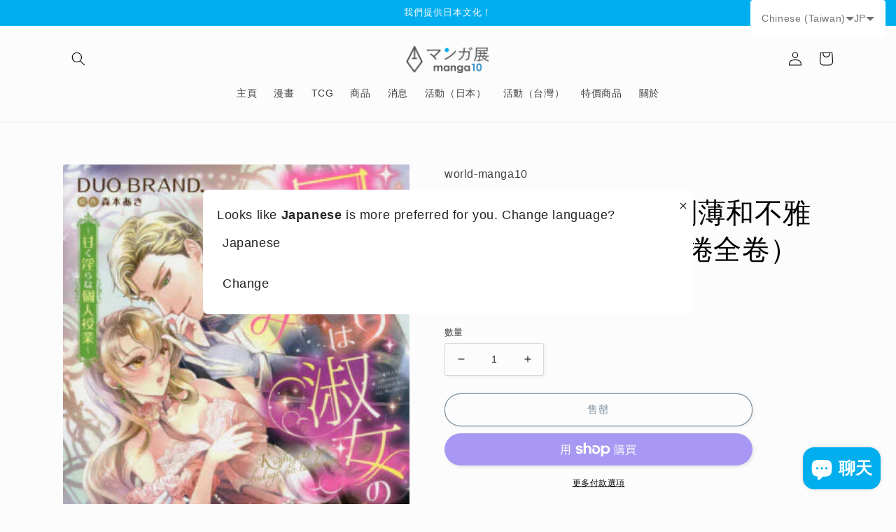

--- FILE ---
content_type: text/html; charset=utf-8
request_url: https://world.manga10.com/zh/products/%E5%90%BB%E6%98%AF%E5%A5%B3%E5%A3%AB%E7%9A%84%E5%93%81%E5%91%B3-%E5%88%BB%E8%96%84%E5%92%8C%E4%B8%8D%E9%9B%85%E7%9A%84%E5%80%8B%E4%BA%BA%E7%8F%AD%E7%B4%9A-%E7%AC%AC1%E6%8D%B2%E5%85%A8%E5%8D%B7
body_size: 50712
content:
<!doctype html>
<html class="no-js" lang="zh-TW">
  <head>
    <meta charset="utf-8">
    <meta http-equiv="X-UA-Compatible" content="IE=edge">
    <meta name="viewport" content="width=device-width,initial-scale=1">
    <meta name="theme-color" content="">
    <link rel="canonical" href="https://world.manga10.com/zh/products/%e5%90%bb%e6%98%af%e5%a5%b3%e5%a3%ab%e7%9a%84%e5%93%81%e5%91%b3-%e5%88%bb%e8%96%84%e5%92%8c%e4%b8%8d%e9%9b%85%e7%9a%84%e5%80%8b%e4%ba%ba%e7%8f%ad%e7%b4%9a-%e7%ac%ac1%e6%8d%b2%e5%85%a8%e5%8d%b7">
    <link rel="preconnect" href="https://cdn.shopify.com" crossorigin>

    <link href="https://cdn.jsdelivr.net/npm/bootstrap@5.0.2/dist/css/bootstrap.min.css" rel="stylesheet" integrity="sha384-EVSTQN3/azprG1Anm3QDgpJLIm9Nao0Yz1ztcQTwFspd3yD65VohhpuuCOmLASjC" crossorigin="anonymous"><link rel="icon" type="image/png" href="//world.manga10.com/cdn/shop/files/1.jpg?crop=center&height=32&v=1674694668&width=32"><title>
      吻是女士的品味 - 刻薄和不雅的個人班級 - （第1捲全卷）
 &ndash; world-manga10</title>

    
      <meta name="description" content="發布者： 作者：Duobbrand。 尺寸：128mm x 182mm 書數：1 語言：日語 類別：女性漫畫，漫畫 最新發布日期：2020-08-17 概要： “我會告訴你而不躲藏” 懷疑是妓女，身體被擠到每個角落...淹沒在一種未知的感覺中 - “老實說，感覺很好。” 比比（Bibi）曾是一個小男人，有一天，一位貴族的豪宅突然被一個著名家庭的女兒打招呼。 神秘的基米科（Kimiko）是神秘的高柯（Takako），他在那裡遇見了，他宣稱：“您會教育您，以免您為女兒感到羞恥。” 維維（Vivi）重複了他的智慧，以回顧克里斯托夫（Christoph）的特殊培訓。 但是，他不僅這樣做了，而且他終於被處女帶走了！ 沒有知識的比比只是被他的身">
    

    

<meta property="og:site_name" content="world-manga10">
<meta property="og:url" content="https://world.manga10.com/zh/products/%e5%90%bb%e6%98%af%e5%a5%b3%e5%a3%ab%e7%9a%84%e5%93%81%e5%91%b3-%e5%88%bb%e8%96%84%e5%92%8c%e4%b8%8d%e9%9b%85%e7%9a%84%e5%80%8b%e4%ba%ba%e7%8f%ad%e7%b4%9a-%e7%ac%ac1%e6%8d%b2%e5%85%a8%e5%8d%b7">
<meta property="og:title" content="吻是女士的品味 - 刻薄和不雅的個人班級 - （第1捲全卷）">
<meta property="og:type" content="product">
<meta property="og:description" content="發布者： 作者：Duobbrand。 尺寸：128mm x 182mm 書數：1 語言：日語 類別：女性漫畫，漫畫 最新發布日期：2020-08-17 概要： “我會告訴你而不躲藏” 懷疑是妓女，身體被擠到每個角落...淹沒在一種未知的感覺中 - “老實說，感覺很好。” 比比（Bibi）曾是一個小男人，有一天，一位貴族的豪宅突然被一個著名家庭的女兒打招呼。 神秘的基米科（Kimiko）是神秘的高柯（Takako），他在那裡遇見了，他宣稱：“您會教育您，以免您為女兒感到羞恥。” 維維（Vivi）重複了他的智慧，以回顧克里斯托夫（Christoph）的特殊培訓。 但是，他不僅這樣做了，而且他終於被處女帶走了！ 沒有知識的比比只是被他的身"><meta property="og:image" content="http://world.manga10.com/cdn/shop/products/M4695492531.jpg?v=1692369919">
  <meta property="og:image:secure_url" content="https://world.manga10.com/cdn/shop/products/M4695492531.jpg?v=1692369919">
  <meta property="og:image:width" content="353">
  <meta property="og:image:height" content="500"><meta property="og:price:amount" content="693">
  <meta property="og:price:currency" content="JPY"><meta name="twitter:site" content="@manga10_tw"><meta name="twitter:card" content="summary_large_image">
<meta name="twitter:title" content="吻是女士的品味 - 刻薄和不雅的個人班級 - （第1捲全卷）">
<meta name="twitter:description" content="發布者： 作者：Duobbrand。 尺寸：128mm x 182mm 書數：1 語言：日語 類別：女性漫畫，漫畫 最新發布日期：2020-08-17 概要： “我會告訴你而不躲藏” 懷疑是妓女，身體被擠到每個角落...淹沒在一種未知的感覺中 - “老實說，感覺很好。” 比比（Bibi）曾是一個小男人，有一天，一位貴族的豪宅突然被一個著名家庭的女兒打招呼。 神秘的基米科（Kimiko）是神秘的高柯（Takako），他在那裡遇見了，他宣稱：“您會教育您，以免您為女兒感到羞恥。” 維維（Vivi）重複了他的智慧，以回顧克里斯托夫（Christoph）的特殊培訓。 但是，他不僅這樣做了，而且他終於被處女帶走了！ 沒有知識的比比只是被他的身">


    <script src="//world.manga10.com/cdn/shop/t/7/assets/global.js?v=149496944046504657681674724922" defer="defer"></script>
    <script>window.performance && window.performance.mark && window.performance.mark('shopify.content_for_header.start');</script><meta name="google-site-verification" content="InXOMIwvDOBInhu0goLtiLohJxtAk0Tc6AnAiYGh4xk">
<meta name="facebook-domain-verification" content="sc5leuloecflowtshbw2oducfxhevb">
<meta id="shopify-digital-wallet" name="shopify-digital-wallet" content="/69600346389/digital_wallets/dialog">
<meta name="shopify-checkout-api-token" content="6cf547cca12ab885cf769d3306327904">
<meta id="in-context-paypal-metadata" data-shop-id="69600346389" data-venmo-supported="false" data-environment="production" data-locale="en_US" data-paypal-v4="true" data-currency="JPY">
<link rel="alternate" hreflang="x-default" href="https://world.manga10.com/products/m4695492531">
<link rel="alternate" hreflang="ja" href="https://world.manga10.com/products/m4695492531">
<link rel="alternate" hreflang="zh-Hant" href="https://world.manga10.com/zh/products/%E5%90%BB%E6%98%AF%E5%A5%B3%E5%A3%AB%E7%9A%84%E5%93%81%E5%91%B3-%E5%88%BB%E8%96%84%E5%92%8C%E4%B8%8D%E9%9B%85%E7%9A%84%E5%80%8B%E4%BA%BA%E7%8F%AD%E7%B4%9A-%E7%AC%AC1%E6%8D%B2%E5%85%A8%E5%8D%B7">
<link rel="alternate" hreflang="en" href="https://world.manga10.com/en/products/kiss-is-a-ladys-taste-sweet-and-indecent-individual-class-volume-1-whole-volume">
<link rel="alternate" hreflang="fr" href="https://world.manga10.com/fr/products/kiss-est-un-gout-de-dame-sweet-et-indecents-classe-individuelle-volume-1-volume-entier">
<link rel="alternate" hreflang="es" href="https://world.manga10.com/es/products/kiss-es-un-sabor-de-dama-clase-individual-indecente-e-indecente-volumen-1-entero-volumen">
<link rel="alternate" hreflang="zh-Hant-AC" href="https://world.manga10.com/zh/products/%E5%90%BB%E6%98%AF%E5%A5%B3%E5%A3%AB%E7%9A%84%E5%93%81%E5%91%B3-%E5%88%BB%E8%96%84%E5%92%8C%E4%B8%8D%E9%9B%85%E7%9A%84%E5%80%8B%E4%BA%BA%E7%8F%AD%E7%B4%9A-%E7%AC%AC1%E6%8D%B2%E5%85%A8%E5%8D%B7">
<link rel="alternate" hreflang="zh-Hant-AD" href="https://world.manga10.com/zh/products/%E5%90%BB%E6%98%AF%E5%A5%B3%E5%A3%AB%E7%9A%84%E5%93%81%E5%91%B3-%E5%88%BB%E8%96%84%E5%92%8C%E4%B8%8D%E9%9B%85%E7%9A%84%E5%80%8B%E4%BA%BA%E7%8F%AD%E7%B4%9A-%E7%AC%AC1%E6%8D%B2%E5%85%A8%E5%8D%B7">
<link rel="alternate" hreflang="zh-Hant-AE" href="https://world.manga10.com/zh/products/%E5%90%BB%E6%98%AF%E5%A5%B3%E5%A3%AB%E7%9A%84%E5%93%81%E5%91%B3-%E5%88%BB%E8%96%84%E5%92%8C%E4%B8%8D%E9%9B%85%E7%9A%84%E5%80%8B%E4%BA%BA%E7%8F%AD%E7%B4%9A-%E7%AC%AC1%E6%8D%B2%E5%85%A8%E5%8D%B7">
<link rel="alternate" hreflang="zh-Hant-AF" href="https://world.manga10.com/zh/products/%E5%90%BB%E6%98%AF%E5%A5%B3%E5%A3%AB%E7%9A%84%E5%93%81%E5%91%B3-%E5%88%BB%E8%96%84%E5%92%8C%E4%B8%8D%E9%9B%85%E7%9A%84%E5%80%8B%E4%BA%BA%E7%8F%AD%E7%B4%9A-%E7%AC%AC1%E6%8D%B2%E5%85%A8%E5%8D%B7">
<link rel="alternate" hreflang="zh-Hant-AG" href="https://world.manga10.com/zh/products/%E5%90%BB%E6%98%AF%E5%A5%B3%E5%A3%AB%E7%9A%84%E5%93%81%E5%91%B3-%E5%88%BB%E8%96%84%E5%92%8C%E4%B8%8D%E9%9B%85%E7%9A%84%E5%80%8B%E4%BA%BA%E7%8F%AD%E7%B4%9A-%E7%AC%AC1%E6%8D%B2%E5%85%A8%E5%8D%B7">
<link rel="alternate" hreflang="zh-Hant-AI" href="https://world.manga10.com/zh/products/%E5%90%BB%E6%98%AF%E5%A5%B3%E5%A3%AB%E7%9A%84%E5%93%81%E5%91%B3-%E5%88%BB%E8%96%84%E5%92%8C%E4%B8%8D%E9%9B%85%E7%9A%84%E5%80%8B%E4%BA%BA%E7%8F%AD%E7%B4%9A-%E7%AC%AC1%E6%8D%B2%E5%85%A8%E5%8D%B7">
<link rel="alternate" hreflang="zh-Hant-AL" href="https://world.manga10.com/zh/products/%E5%90%BB%E6%98%AF%E5%A5%B3%E5%A3%AB%E7%9A%84%E5%93%81%E5%91%B3-%E5%88%BB%E8%96%84%E5%92%8C%E4%B8%8D%E9%9B%85%E7%9A%84%E5%80%8B%E4%BA%BA%E7%8F%AD%E7%B4%9A-%E7%AC%AC1%E6%8D%B2%E5%85%A8%E5%8D%B7">
<link rel="alternate" hreflang="zh-Hant-AM" href="https://world.manga10.com/zh/products/%E5%90%BB%E6%98%AF%E5%A5%B3%E5%A3%AB%E7%9A%84%E5%93%81%E5%91%B3-%E5%88%BB%E8%96%84%E5%92%8C%E4%B8%8D%E9%9B%85%E7%9A%84%E5%80%8B%E4%BA%BA%E7%8F%AD%E7%B4%9A-%E7%AC%AC1%E6%8D%B2%E5%85%A8%E5%8D%B7">
<link rel="alternate" hreflang="zh-Hant-AO" href="https://world.manga10.com/zh/products/%E5%90%BB%E6%98%AF%E5%A5%B3%E5%A3%AB%E7%9A%84%E5%93%81%E5%91%B3-%E5%88%BB%E8%96%84%E5%92%8C%E4%B8%8D%E9%9B%85%E7%9A%84%E5%80%8B%E4%BA%BA%E7%8F%AD%E7%B4%9A-%E7%AC%AC1%E6%8D%B2%E5%85%A8%E5%8D%B7">
<link rel="alternate" hreflang="zh-Hant-AR" href="https://world.manga10.com/zh/products/%E5%90%BB%E6%98%AF%E5%A5%B3%E5%A3%AB%E7%9A%84%E5%93%81%E5%91%B3-%E5%88%BB%E8%96%84%E5%92%8C%E4%B8%8D%E9%9B%85%E7%9A%84%E5%80%8B%E4%BA%BA%E7%8F%AD%E7%B4%9A-%E7%AC%AC1%E6%8D%B2%E5%85%A8%E5%8D%B7">
<link rel="alternate" hreflang="zh-Hant-AT" href="https://world.manga10.com/zh/products/%E5%90%BB%E6%98%AF%E5%A5%B3%E5%A3%AB%E7%9A%84%E5%93%81%E5%91%B3-%E5%88%BB%E8%96%84%E5%92%8C%E4%B8%8D%E9%9B%85%E7%9A%84%E5%80%8B%E4%BA%BA%E7%8F%AD%E7%B4%9A-%E7%AC%AC1%E6%8D%B2%E5%85%A8%E5%8D%B7">
<link rel="alternate" hreflang="zh-Hant-AU" href="https://world.manga10.com/zh/products/%E5%90%BB%E6%98%AF%E5%A5%B3%E5%A3%AB%E7%9A%84%E5%93%81%E5%91%B3-%E5%88%BB%E8%96%84%E5%92%8C%E4%B8%8D%E9%9B%85%E7%9A%84%E5%80%8B%E4%BA%BA%E7%8F%AD%E7%B4%9A-%E7%AC%AC1%E6%8D%B2%E5%85%A8%E5%8D%B7">
<link rel="alternate" hreflang="zh-Hant-AW" href="https://world.manga10.com/zh/products/%E5%90%BB%E6%98%AF%E5%A5%B3%E5%A3%AB%E7%9A%84%E5%93%81%E5%91%B3-%E5%88%BB%E8%96%84%E5%92%8C%E4%B8%8D%E9%9B%85%E7%9A%84%E5%80%8B%E4%BA%BA%E7%8F%AD%E7%B4%9A-%E7%AC%AC1%E6%8D%B2%E5%85%A8%E5%8D%B7">
<link rel="alternate" hreflang="zh-Hant-AX" href="https://world.manga10.com/zh/products/%E5%90%BB%E6%98%AF%E5%A5%B3%E5%A3%AB%E7%9A%84%E5%93%81%E5%91%B3-%E5%88%BB%E8%96%84%E5%92%8C%E4%B8%8D%E9%9B%85%E7%9A%84%E5%80%8B%E4%BA%BA%E7%8F%AD%E7%B4%9A-%E7%AC%AC1%E6%8D%B2%E5%85%A8%E5%8D%B7">
<link rel="alternate" hreflang="zh-Hant-AZ" href="https://world.manga10.com/zh/products/%E5%90%BB%E6%98%AF%E5%A5%B3%E5%A3%AB%E7%9A%84%E5%93%81%E5%91%B3-%E5%88%BB%E8%96%84%E5%92%8C%E4%B8%8D%E9%9B%85%E7%9A%84%E5%80%8B%E4%BA%BA%E7%8F%AD%E7%B4%9A-%E7%AC%AC1%E6%8D%B2%E5%85%A8%E5%8D%B7">
<link rel="alternate" hreflang="zh-Hant-BA" href="https://world.manga10.com/zh/products/%E5%90%BB%E6%98%AF%E5%A5%B3%E5%A3%AB%E7%9A%84%E5%93%81%E5%91%B3-%E5%88%BB%E8%96%84%E5%92%8C%E4%B8%8D%E9%9B%85%E7%9A%84%E5%80%8B%E4%BA%BA%E7%8F%AD%E7%B4%9A-%E7%AC%AC1%E6%8D%B2%E5%85%A8%E5%8D%B7">
<link rel="alternate" hreflang="zh-Hant-BB" href="https://world.manga10.com/zh/products/%E5%90%BB%E6%98%AF%E5%A5%B3%E5%A3%AB%E7%9A%84%E5%93%81%E5%91%B3-%E5%88%BB%E8%96%84%E5%92%8C%E4%B8%8D%E9%9B%85%E7%9A%84%E5%80%8B%E4%BA%BA%E7%8F%AD%E7%B4%9A-%E7%AC%AC1%E6%8D%B2%E5%85%A8%E5%8D%B7">
<link rel="alternate" hreflang="zh-Hant-BD" href="https://world.manga10.com/zh/products/%E5%90%BB%E6%98%AF%E5%A5%B3%E5%A3%AB%E7%9A%84%E5%93%81%E5%91%B3-%E5%88%BB%E8%96%84%E5%92%8C%E4%B8%8D%E9%9B%85%E7%9A%84%E5%80%8B%E4%BA%BA%E7%8F%AD%E7%B4%9A-%E7%AC%AC1%E6%8D%B2%E5%85%A8%E5%8D%B7">
<link rel="alternate" hreflang="zh-Hant-BE" href="https://world.manga10.com/zh/products/%E5%90%BB%E6%98%AF%E5%A5%B3%E5%A3%AB%E7%9A%84%E5%93%81%E5%91%B3-%E5%88%BB%E8%96%84%E5%92%8C%E4%B8%8D%E9%9B%85%E7%9A%84%E5%80%8B%E4%BA%BA%E7%8F%AD%E7%B4%9A-%E7%AC%AC1%E6%8D%B2%E5%85%A8%E5%8D%B7">
<link rel="alternate" hreflang="zh-Hant-BF" href="https://world.manga10.com/zh/products/%E5%90%BB%E6%98%AF%E5%A5%B3%E5%A3%AB%E7%9A%84%E5%93%81%E5%91%B3-%E5%88%BB%E8%96%84%E5%92%8C%E4%B8%8D%E9%9B%85%E7%9A%84%E5%80%8B%E4%BA%BA%E7%8F%AD%E7%B4%9A-%E7%AC%AC1%E6%8D%B2%E5%85%A8%E5%8D%B7">
<link rel="alternate" hreflang="zh-Hant-BG" href="https://world.manga10.com/zh/products/%E5%90%BB%E6%98%AF%E5%A5%B3%E5%A3%AB%E7%9A%84%E5%93%81%E5%91%B3-%E5%88%BB%E8%96%84%E5%92%8C%E4%B8%8D%E9%9B%85%E7%9A%84%E5%80%8B%E4%BA%BA%E7%8F%AD%E7%B4%9A-%E7%AC%AC1%E6%8D%B2%E5%85%A8%E5%8D%B7">
<link rel="alternate" hreflang="zh-Hant-BH" href="https://world.manga10.com/zh/products/%E5%90%BB%E6%98%AF%E5%A5%B3%E5%A3%AB%E7%9A%84%E5%93%81%E5%91%B3-%E5%88%BB%E8%96%84%E5%92%8C%E4%B8%8D%E9%9B%85%E7%9A%84%E5%80%8B%E4%BA%BA%E7%8F%AD%E7%B4%9A-%E7%AC%AC1%E6%8D%B2%E5%85%A8%E5%8D%B7">
<link rel="alternate" hreflang="zh-Hant-BI" href="https://world.manga10.com/zh/products/%E5%90%BB%E6%98%AF%E5%A5%B3%E5%A3%AB%E7%9A%84%E5%93%81%E5%91%B3-%E5%88%BB%E8%96%84%E5%92%8C%E4%B8%8D%E9%9B%85%E7%9A%84%E5%80%8B%E4%BA%BA%E7%8F%AD%E7%B4%9A-%E7%AC%AC1%E6%8D%B2%E5%85%A8%E5%8D%B7">
<link rel="alternate" hreflang="zh-Hant-BJ" href="https://world.manga10.com/zh/products/%E5%90%BB%E6%98%AF%E5%A5%B3%E5%A3%AB%E7%9A%84%E5%93%81%E5%91%B3-%E5%88%BB%E8%96%84%E5%92%8C%E4%B8%8D%E9%9B%85%E7%9A%84%E5%80%8B%E4%BA%BA%E7%8F%AD%E7%B4%9A-%E7%AC%AC1%E6%8D%B2%E5%85%A8%E5%8D%B7">
<link rel="alternate" hreflang="zh-Hant-BL" href="https://world.manga10.com/zh/products/%E5%90%BB%E6%98%AF%E5%A5%B3%E5%A3%AB%E7%9A%84%E5%93%81%E5%91%B3-%E5%88%BB%E8%96%84%E5%92%8C%E4%B8%8D%E9%9B%85%E7%9A%84%E5%80%8B%E4%BA%BA%E7%8F%AD%E7%B4%9A-%E7%AC%AC1%E6%8D%B2%E5%85%A8%E5%8D%B7">
<link rel="alternate" hreflang="zh-Hant-BM" href="https://world.manga10.com/zh/products/%E5%90%BB%E6%98%AF%E5%A5%B3%E5%A3%AB%E7%9A%84%E5%93%81%E5%91%B3-%E5%88%BB%E8%96%84%E5%92%8C%E4%B8%8D%E9%9B%85%E7%9A%84%E5%80%8B%E4%BA%BA%E7%8F%AD%E7%B4%9A-%E7%AC%AC1%E6%8D%B2%E5%85%A8%E5%8D%B7">
<link rel="alternate" hreflang="zh-Hant-BN" href="https://world.manga10.com/zh/products/%E5%90%BB%E6%98%AF%E5%A5%B3%E5%A3%AB%E7%9A%84%E5%93%81%E5%91%B3-%E5%88%BB%E8%96%84%E5%92%8C%E4%B8%8D%E9%9B%85%E7%9A%84%E5%80%8B%E4%BA%BA%E7%8F%AD%E7%B4%9A-%E7%AC%AC1%E6%8D%B2%E5%85%A8%E5%8D%B7">
<link rel="alternate" hreflang="zh-Hant-BO" href="https://world.manga10.com/zh/products/%E5%90%BB%E6%98%AF%E5%A5%B3%E5%A3%AB%E7%9A%84%E5%93%81%E5%91%B3-%E5%88%BB%E8%96%84%E5%92%8C%E4%B8%8D%E9%9B%85%E7%9A%84%E5%80%8B%E4%BA%BA%E7%8F%AD%E7%B4%9A-%E7%AC%AC1%E6%8D%B2%E5%85%A8%E5%8D%B7">
<link rel="alternate" hreflang="zh-Hant-BQ" href="https://world.manga10.com/zh/products/%E5%90%BB%E6%98%AF%E5%A5%B3%E5%A3%AB%E7%9A%84%E5%93%81%E5%91%B3-%E5%88%BB%E8%96%84%E5%92%8C%E4%B8%8D%E9%9B%85%E7%9A%84%E5%80%8B%E4%BA%BA%E7%8F%AD%E7%B4%9A-%E7%AC%AC1%E6%8D%B2%E5%85%A8%E5%8D%B7">
<link rel="alternate" hreflang="zh-Hant-BR" href="https://world.manga10.com/zh/products/%E5%90%BB%E6%98%AF%E5%A5%B3%E5%A3%AB%E7%9A%84%E5%93%81%E5%91%B3-%E5%88%BB%E8%96%84%E5%92%8C%E4%B8%8D%E9%9B%85%E7%9A%84%E5%80%8B%E4%BA%BA%E7%8F%AD%E7%B4%9A-%E7%AC%AC1%E6%8D%B2%E5%85%A8%E5%8D%B7">
<link rel="alternate" hreflang="zh-Hant-BS" href="https://world.manga10.com/zh/products/%E5%90%BB%E6%98%AF%E5%A5%B3%E5%A3%AB%E7%9A%84%E5%93%81%E5%91%B3-%E5%88%BB%E8%96%84%E5%92%8C%E4%B8%8D%E9%9B%85%E7%9A%84%E5%80%8B%E4%BA%BA%E7%8F%AD%E7%B4%9A-%E7%AC%AC1%E6%8D%B2%E5%85%A8%E5%8D%B7">
<link rel="alternate" hreflang="zh-Hant-BT" href="https://world.manga10.com/zh/products/%E5%90%BB%E6%98%AF%E5%A5%B3%E5%A3%AB%E7%9A%84%E5%93%81%E5%91%B3-%E5%88%BB%E8%96%84%E5%92%8C%E4%B8%8D%E9%9B%85%E7%9A%84%E5%80%8B%E4%BA%BA%E7%8F%AD%E7%B4%9A-%E7%AC%AC1%E6%8D%B2%E5%85%A8%E5%8D%B7">
<link rel="alternate" hreflang="zh-Hant-BW" href="https://world.manga10.com/zh/products/%E5%90%BB%E6%98%AF%E5%A5%B3%E5%A3%AB%E7%9A%84%E5%93%81%E5%91%B3-%E5%88%BB%E8%96%84%E5%92%8C%E4%B8%8D%E9%9B%85%E7%9A%84%E5%80%8B%E4%BA%BA%E7%8F%AD%E7%B4%9A-%E7%AC%AC1%E6%8D%B2%E5%85%A8%E5%8D%B7">
<link rel="alternate" hreflang="zh-Hant-BY" href="https://world.manga10.com/zh/products/%E5%90%BB%E6%98%AF%E5%A5%B3%E5%A3%AB%E7%9A%84%E5%93%81%E5%91%B3-%E5%88%BB%E8%96%84%E5%92%8C%E4%B8%8D%E9%9B%85%E7%9A%84%E5%80%8B%E4%BA%BA%E7%8F%AD%E7%B4%9A-%E7%AC%AC1%E6%8D%B2%E5%85%A8%E5%8D%B7">
<link rel="alternate" hreflang="zh-Hant-BZ" href="https://world.manga10.com/zh/products/%E5%90%BB%E6%98%AF%E5%A5%B3%E5%A3%AB%E7%9A%84%E5%93%81%E5%91%B3-%E5%88%BB%E8%96%84%E5%92%8C%E4%B8%8D%E9%9B%85%E7%9A%84%E5%80%8B%E4%BA%BA%E7%8F%AD%E7%B4%9A-%E7%AC%AC1%E6%8D%B2%E5%85%A8%E5%8D%B7">
<link rel="alternate" hreflang="zh-Hant-CA" href="https://world.manga10.com/zh/products/%E5%90%BB%E6%98%AF%E5%A5%B3%E5%A3%AB%E7%9A%84%E5%93%81%E5%91%B3-%E5%88%BB%E8%96%84%E5%92%8C%E4%B8%8D%E9%9B%85%E7%9A%84%E5%80%8B%E4%BA%BA%E7%8F%AD%E7%B4%9A-%E7%AC%AC1%E6%8D%B2%E5%85%A8%E5%8D%B7">
<link rel="alternate" hreflang="zh-Hant-CC" href="https://world.manga10.com/zh/products/%E5%90%BB%E6%98%AF%E5%A5%B3%E5%A3%AB%E7%9A%84%E5%93%81%E5%91%B3-%E5%88%BB%E8%96%84%E5%92%8C%E4%B8%8D%E9%9B%85%E7%9A%84%E5%80%8B%E4%BA%BA%E7%8F%AD%E7%B4%9A-%E7%AC%AC1%E6%8D%B2%E5%85%A8%E5%8D%B7">
<link rel="alternate" hreflang="zh-Hant-CD" href="https://world.manga10.com/zh/products/%E5%90%BB%E6%98%AF%E5%A5%B3%E5%A3%AB%E7%9A%84%E5%93%81%E5%91%B3-%E5%88%BB%E8%96%84%E5%92%8C%E4%B8%8D%E9%9B%85%E7%9A%84%E5%80%8B%E4%BA%BA%E7%8F%AD%E7%B4%9A-%E7%AC%AC1%E6%8D%B2%E5%85%A8%E5%8D%B7">
<link rel="alternate" hreflang="zh-Hant-CF" href="https://world.manga10.com/zh/products/%E5%90%BB%E6%98%AF%E5%A5%B3%E5%A3%AB%E7%9A%84%E5%93%81%E5%91%B3-%E5%88%BB%E8%96%84%E5%92%8C%E4%B8%8D%E9%9B%85%E7%9A%84%E5%80%8B%E4%BA%BA%E7%8F%AD%E7%B4%9A-%E7%AC%AC1%E6%8D%B2%E5%85%A8%E5%8D%B7">
<link rel="alternate" hreflang="zh-Hant-CG" href="https://world.manga10.com/zh/products/%E5%90%BB%E6%98%AF%E5%A5%B3%E5%A3%AB%E7%9A%84%E5%93%81%E5%91%B3-%E5%88%BB%E8%96%84%E5%92%8C%E4%B8%8D%E9%9B%85%E7%9A%84%E5%80%8B%E4%BA%BA%E7%8F%AD%E7%B4%9A-%E7%AC%AC1%E6%8D%B2%E5%85%A8%E5%8D%B7">
<link rel="alternate" hreflang="zh-Hant-CH" href="https://world.manga10.com/zh/products/%E5%90%BB%E6%98%AF%E5%A5%B3%E5%A3%AB%E7%9A%84%E5%93%81%E5%91%B3-%E5%88%BB%E8%96%84%E5%92%8C%E4%B8%8D%E9%9B%85%E7%9A%84%E5%80%8B%E4%BA%BA%E7%8F%AD%E7%B4%9A-%E7%AC%AC1%E6%8D%B2%E5%85%A8%E5%8D%B7">
<link rel="alternate" hreflang="zh-Hant-CI" href="https://world.manga10.com/zh/products/%E5%90%BB%E6%98%AF%E5%A5%B3%E5%A3%AB%E7%9A%84%E5%93%81%E5%91%B3-%E5%88%BB%E8%96%84%E5%92%8C%E4%B8%8D%E9%9B%85%E7%9A%84%E5%80%8B%E4%BA%BA%E7%8F%AD%E7%B4%9A-%E7%AC%AC1%E6%8D%B2%E5%85%A8%E5%8D%B7">
<link rel="alternate" hreflang="zh-Hant-CK" href="https://world.manga10.com/zh/products/%E5%90%BB%E6%98%AF%E5%A5%B3%E5%A3%AB%E7%9A%84%E5%93%81%E5%91%B3-%E5%88%BB%E8%96%84%E5%92%8C%E4%B8%8D%E9%9B%85%E7%9A%84%E5%80%8B%E4%BA%BA%E7%8F%AD%E7%B4%9A-%E7%AC%AC1%E6%8D%B2%E5%85%A8%E5%8D%B7">
<link rel="alternate" hreflang="zh-Hant-CL" href="https://world.manga10.com/zh/products/%E5%90%BB%E6%98%AF%E5%A5%B3%E5%A3%AB%E7%9A%84%E5%93%81%E5%91%B3-%E5%88%BB%E8%96%84%E5%92%8C%E4%B8%8D%E9%9B%85%E7%9A%84%E5%80%8B%E4%BA%BA%E7%8F%AD%E7%B4%9A-%E7%AC%AC1%E6%8D%B2%E5%85%A8%E5%8D%B7">
<link rel="alternate" hreflang="zh-Hant-CM" href="https://world.manga10.com/zh/products/%E5%90%BB%E6%98%AF%E5%A5%B3%E5%A3%AB%E7%9A%84%E5%93%81%E5%91%B3-%E5%88%BB%E8%96%84%E5%92%8C%E4%B8%8D%E9%9B%85%E7%9A%84%E5%80%8B%E4%BA%BA%E7%8F%AD%E7%B4%9A-%E7%AC%AC1%E6%8D%B2%E5%85%A8%E5%8D%B7">
<link rel="alternate" hreflang="zh-Hant-CN" href="https://world.manga10.com/zh/products/%E5%90%BB%E6%98%AF%E5%A5%B3%E5%A3%AB%E7%9A%84%E5%93%81%E5%91%B3-%E5%88%BB%E8%96%84%E5%92%8C%E4%B8%8D%E9%9B%85%E7%9A%84%E5%80%8B%E4%BA%BA%E7%8F%AD%E7%B4%9A-%E7%AC%AC1%E6%8D%B2%E5%85%A8%E5%8D%B7">
<link rel="alternate" hreflang="zh-Hant-CO" href="https://world.manga10.com/zh/products/%E5%90%BB%E6%98%AF%E5%A5%B3%E5%A3%AB%E7%9A%84%E5%93%81%E5%91%B3-%E5%88%BB%E8%96%84%E5%92%8C%E4%B8%8D%E9%9B%85%E7%9A%84%E5%80%8B%E4%BA%BA%E7%8F%AD%E7%B4%9A-%E7%AC%AC1%E6%8D%B2%E5%85%A8%E5%8D%B7">
<link rel="alternate" hreflang="zh-Hant-CR" href="https://world.manga10.com/zh/products/%E5%90%BB%E6%98%AF%E5%A5%B3%E5%A3%AB%E7%9A%84%E5%93%81%E5%91%B3-%E5%88%BB%E8%96%84%E5%92%8C%E4%B8%8D%E9%9B%85%E7%9A%84%E5%80%8B%E4%BA%BA%E7%8F%AD%E7%B4%9A-%E7%AC%AC1%E6%8D%B2%E5%85%A8%E5%8D%B7">
<link rel="alternate" hreflang="zh-Hant-CV" href="https://world.manga10.com/zh/products/%E5%90%BB%E6%98%AF%E5%A5%B3%E5%A3%AB%E7%9A%84%E5%93%81%E5%91%B3-%E5%88%BB%E8%96%84%E5%92%8C%E4%B8%8D%E9%9B%85%E7%9A%84%E5%80%8B%E4%BA%BA%E7%8F%AD%E7%B4%9A-%E7%AC%AC1%E6%8D%B2%E5%85%A8%E5%8D%B7">
<link rel="alternate" hreflang="zh-Hant-CW" href="https://world.manga10.com/zh/products/%E5%90%BB%E6%98%AF%E5%A5%B3%E5%A3%AB%E7%9A%84%E5%93%81%E5%91%B3-%E5%88%BB%E8%96%84%E5%92%8C%E4%B8%8D%E9%9B%85%E7%9A%84%E5%80%8B%E4%BA%BA%E7%8F%AD%E7%B4%9A-%E7%AC%AC1%E6%8D%B2%E5%85%A8%E5%8D%B7">
<link rel="alternate" hreflang="zh-Hant-CX" href="https://world.manga10.com/zh/products/%E5%90%BB%E6%98%AF%E5%A5%B3%E5%A3%AB%E7%9A%84%E5%93%81%E5%91%B3-%E5%88%BB%E8%96%84%E5%92%8C%E4%B8%8D%E9%9B%85%E7%9A%84%E5%80%8B%E4%BA%BA%E7%8F%AD%E7%B4%9A-%E7%AC%AC1%E6%8D%B2%E5%85%A8%E5%8D%B7">
<link rel="alternate" hreflang="zh-Hant-CY" href="https://world.manga10.com/zh/products/%E5%90%BB%E6%98%AF%E5%A5%B3%E5%A3%AB%E7%9A%84%E5%93%81%E5%91%B3-%E5%88%BB%E8%96%84%E5%92%8C%E4%B8%8D%E9%9B%85%E7%9A%84%E5%80%8B%E4%BA%BA%E7%8F%AD%E7%B4%9A-%E7%AC%AC1%E6%8D%B2%E5%85%A8%E5%8D%B7">
<link rel="alternate" hreflang="zh-Hant-CZ" href="https://world.manga10.com/zh/products/%E5%90%BB%E6%98%AF%E5%A5%B3%E5%A3%AB%E7%9A%84%E5%93%81%E5%91%B3-%E5%88%BB%E8%96%84%E5%92%8C%E4%B8%8D%E9%9B%85%E7%9A%84%E5%80%8B%E4%BA%BA%E7%8F%AD%E7%B4%9A-%E7%AC%AC1%E6%8D%B2%E5%85%A8%E5%8D%B7">
<link rel="alternate" hreflang="zh-Hant-DE" href="https://world.manga10.com/zh/products/%E5%90%BB%E6%98%AF%E5%A5%B3%E5%A3%AB%E7%9A%84%E5%93%81%E5%91%B3-%E5%88%BB%E8%96%84%E5%92%8C%E4%B8%8D%E9%9B%85%E7%9A%84%E5%80%8B%E4%BA%BA%E7%8F%AD%E7%B4%9A-%E7%AC%AC1%E6%8D%B2%E5%85%A8%E5%8D%B7">
<link rel="alternate" hreflang="zh-Hant-DJ" href="https://world.manga10.com/zh/products/%E5%90%BB%E6%98%AF%E5%A5%B3%E5%A3%AB%E7%9A%84%E5%93%81%E5%91%B3-%E5%88%BB%E8%96%84%E5%92%8C%E4%B8%8D%E9%9B%85%E7%9A%84%E5%80%8B%E4%BA%BA%E7%8F%AD%E7%B4%9A-%E7%AC%AC1%E6%8D%B2%E5%85%A8%E5%8D%B7">
<link rel="alternate" hreflang="zh-Hant-DK" href="https://world.manga10.com/zh/products/%E5%90%BB%E6%98%AF%E5%A5%B3%E5%A3%AB%E7%9A%84%E5%93%81%E5%91%B3-%E5%88%BB%E8%96%84%E5%92%8C%E4%B8%8D%E9%9B%85%E7%9A%84%E5%80%8B%E4%BA%BA%E7%8F%AD%E7%B4%9A-%E7%AC%AC1%E6%8D%B2%E5%85%A8%E5%8D%B7">
<link rel="alternate" hreflang="zh-Hant-DM" href="https://world.manga10.com/zh/products/%E5%90%BB%E6%98%AF%E5%A5%B3%E5%A3%AB%E7%9A%84%E5%93%81%E5%91%B3-%E5%88%BB%E8%96%84%E5%92%8C%E4%B8%8D%E9%9B%85%E7%9A%84%E5%80%8B%E4%BA%BA%E7%8F%AD%E7%B4%9A-%E7%AC%AC1%E6%8D%B2%E5%85%A8%E5%8D%B7">
<link rel="alternate" hreflang="zh-Hant-DO" href="https://world.manga10.com/zh/products/%E5%90%BB%E6%98%AF%E5%A5%B3%E5%A3%AB%E7%9A%84%E5%93%81%E5%91%B3-%E5%88%BB%E8%96%84%E5%92%8C%E4%B8%8D%E9%9B%85%E7%9A%84%E5%80%8B%E4%BA%BA%E7%8F%AD%E7%B4%9A-%E7%AC%AC1%E6%8D%B2%E5%85%A8%E5%8D%B7">
<link rel="alternate" hreflang="zh-Hant-DZ" href="https://world.manga10.com/zh/products/%E5%90%BB%E6%98%AF%E5%A5%B3%E5%A3%AB%E7%9A%84%E5%93%81%E5%91%B3-%E5%88%BB%E8%96%84%E5%92%8C%E4%B8%8D%E9%9B%85%E7%9A%84%E5%80%8B%E4%BA%BA%E7%8F%AD%E7%B4%9A-%E7%AC%AC1%E6%8D%B2%E5%85%A8%E5%8D%B7">
<link rel="alternate" hreflang="zh-Hant-EC" href="https://world.manga10.com/zh/products/%E5%90%BB%E6%98%AF%E5%A5%B3%E5%A3%AB%E7%9A%84%E5%93%81%E5%91%B3-%E5%88%BB%E8%96%84%E5%92%8C%E4%B8%8D%E9%9B%85%E7%9A%84%E5%80%8B%E4%BA%BA%E7%8F%AD%E7%B4%9A-%E7%AC%AC1%E6%8D%B2%E5%85%A8%E5%8D%B7">
<link rel="alternate" hreflang="zh-Hant-EE" href="https://world.manga10.com/zh/products/%E5%90%BB%E6%98%AF%E5%A5%B3%E5%A3%AB%E7%9A%84%E5%93%81%E5%91%B3-%E5%88%BB%E8%96%84%E5%92%8C%E4%B8%8D%E9%9B%85%E7%9A%84%E5%80%8B%E4%BA%BA%E7%8F%AD%E7%B4%9A-%E7%AC%AC1%E6%8D%B2%E5%85%A8%E5%8D%B7">
<link rel="alternate" hreflang="zh-Hant-EG" href="https://world.manga10.com/zh/products/%E5%90%BB%E6%98%AF%E5%A5%B3%E5%A3%AB%E7%9A%84%E5%93%81%E5%91%B3-%E5%88%BB%E8%96%84%E5%92%8C%E4%B8%8D%E9%9B%85%E7%9A%84%E5%80%8B%E4%BA%BA%E7%8F%AD%E7%B4%9A-%E7%AC%AC1%E6%8D%B2%E5%85%A8%E5%8D%B7">
<link rel="alternate" hreflang="zh-Hant-EH" href="https://world.manga10.com/zh/products/%E5%90%BB%E6%98%AF%E5%A5%B3%E5%A3%AB%E7%9A%84%E5%93%81%E5%91%B3-%E5%88%BB%E8%96%84%E5%92%8C%E4%B8%8D%E9%9B%85%E7%9A%84%E5%80%8B%E4%BA%BA%E7%8F%AD%E7%B4%9A-%E7%AC%AC1%E6%8D%B2%E5%85%A8%E5%8D%B7">
<link rel="alternate" hreflang="zh-Hant-ER" href="https://world.manga10.com/zh/products/%E5%90%BB%E6%98%AF%E5%A5%B3%E5%A3%AB%E7%9A%84%E5%93%81%E5%91%B3-%E5%88%BB%E8%96%84%E5%92%8C%E4%B8%8D%E9%9B%85%E7%9A%84%E5%80%8B%E4%BA%BA%E7%8F%AD%E7%B4%9A-%E7%AC%AC1%E6%8D%B2%E5%85%A8%E5%8D%B7">
<link rel="alternate" hreflang="zh-Hant-ES" href="https://world.manga10.com/zh/products/%E5%90%BB%E6%98%AF%E5%A5%B3%E5%A3%AB%E7%9A%84%E5%93%81%E5%91%B3-%E5%88%BB%E8%96%84%E5%92%8C%E4%B8%8D%E9%9B%85%E7%9A%84%E5%80%8B%E4%BA%BA%E7%8F%AD%E7%B4%9A-%E7%AC%AC1%E6%8D%B2%E5%85%A8%E5%8D%B7">
<link rel="alternate" hreflang="zh-Hant-ET" href="https://world.manga10.com/zh/products/%E5%90%BB%E6%98%AF%E5%A5%B3%E5%A3%AB%E7%9A%84%E5%93%81%E5%91%B3-%E5%88%BB%E8%96%84%E5%92%8C%E4%B8%8D%E9%9B%85%E7%9A%84%E5%80%8B%E4%BA%BA%E7%8F%AD%E7%B4%9A-%E7%AC%AC1%E6%8D%B2%E5%85%A8%E5%8D%B7">
<link rel="alternate" hreflang="zh-Hant-FI" href="https://world.manga10.com/zh/products/%E5%90%BB%E6%98%AF%E5%A5%B3%E5%A3%AB%E7%9A%84%E5%93%81%E5%91%B3-%E5%88%BB%E8%96%84%E5%92%8C%E4%B8%8D%E9%9B%85%E7%9A%84%E5%80%8B%E4%BA%BA%E7%8F%AD%E7%B4%9A-%E7%AC%AC1%E6%8D%B2%E5%85%A8%E5%8D%B7">
<link rel="alternate" hreflang="zh-Hant-FJ" href="https://world.manga10.com/zh/products/%E5%90%BB%E6%98%AF%E5%A5%B3%E5%A3%AB%E7%9A%84%E5%93%81%E5%91%B3-%E5%88%BB%E8%96%84%E5%92%8C%E4%B8%8D%E9%9B%85%E7%9A%84%E5%80%8B%E4%BA%BA%E7%8F%AD%E7%B4%9A-%E7%AC%AC1%E6%8D%B2%E5%85%A8%E5%8D%B7">
<link rel="alternate" hreflang="zh-Hant-FK" href="https://world.manga10.com/zh/products/%E5%90%BB%E6%98%AF%E5%A5%B3%E5%A3%AB%E7%9A%84%E5%93%81%E5%91%B3-%E5%88%BB%E8%96%84%E5%92%8C%E4%B8%8D%E9%9B%85%E7%9A%84%E5%80%8B%E4%BA%BA%E7%8F%AD%E7%B4%9A-%E7%AC%AC1%E6%8D%B2%E5%85%A8%E5%8D%B7">
<link rel="alternate" hreflang="zh-Hant-FO" href="https://world.manga10.com/zh/products/%E5%90%BB%E6%98%AF%E5%A5%B3%E5%A3%AB%E7%9A%84%E5%93%81%E5%91%B3-%E5%88%BB%E8%96%84%E5%92%8C%E4%B8%8D%E9%9B%85%E7%9A%84%E5%80%8B%E4%BA%BA%E7%8F%AD%E7%B4%9A-%E7%AC%AC1%E6%8D%B2%E5%85%A8%E5%8D%B7">
<link rel="alternate" hreflang="zh-Hant-FR" href="https://world.manga10.com/zh/products/%E5%90%BB%E6%98%AF%E5%A5%B3%E5%A3%AB%E7%9A%84%E5%93%81%E5%91%B3-%E5%88%BB%E8%96%84%E5%92%8C%E4%B8%8D%E9%9B%85%E7%9A%84%E5%80%8B%E4%BA%BA%E7%8F%AD%E7%B4%9A-%E7%AC%AC1%E6%8D%B2%E5%85%A8%E5%8D%B7">
<link rel="alternate" hreflang="zh-Hant-GA" href="https://world.manga10.com/zh/products/%E5%90%BB%E6%98%AF%E5%A5%B3%E5%A3%AB%E7%9A%84%E5%93%81%E5%91%B3-%E5%88%BB%E8%96%84%E5%92%8C%E4%B8%8D%E9%9B%85%E7%9A%84%E5%80%8B%E4%BA%BA%E7%8F%AD%E7%B4%9A-%E7%AC%AC1%E6%8D%B2%E5%85%A8%E5%8D%B7">
<link rel="alternate" hreflang="zh-Hant-GB" href="https://world.manga10.com/zh/products/%E5%90%BB%E6%98%AF%E5%A5%B3%E5%A3%AB%E7%9A%84%E5%93%81%E5%91%B3-%E5%88%BB%E8%96%84%E5%92%8C%E4%B8%8D%E9%9B%85%E7%9A%84%E5%80%8B%E4%BA%BA%E7%8F%AD%E7%B4%9A-%E7%AC%AC1%E6%8D%B2%E5%85%A8%E5%8D%B7">
<link rel="alternate" hreflang="zh-Hant-GD" href="https://world.manga10.com/zh/products/%E5%90%BB%E6%98%AF%E5%A5%B3%E5%A3%AB%E7%9A%84%E5%93%81%E5%91%B3-%E5%88%BB%E8%96%84%E5%92%8C%E4%B8%8D%E9%9B%85%E7%9A%84%E5%80%8B%E4%BA%BA%E7%8F%AD%E7%B4%9A-%E7%AC%AC1%E6%8D%B2%E5%85%A8%E5%8D%B7">
<link rel="alternate" hreflang="zh-Hant-GE" href="https://world.manga10.com/zh/products/%E5%90%BB%E6%98%AF%E5%A5%B3%E5%A3%AB%E7%9A%84%E5%93%81%E5%91%B3-%E5%88%BB%E8%96%84%E5%92%8C%E4%B8%8D%E9%9B%85%E7%9A%84%E5%80%8B%E4%BA%BA%E7%8F%AD%E7%B4%9A-%E7%AC%AC1%E6%8D%B2%E5%85%A8%E5%8D%B7">
<link rel="alternate" hreflang="zh-Hant-GF" href="https://world.manga10.com/zh/products/%E5%90%BB%E6%98%AF%E5%A5%B3%E5%A3%AB%E7%9A%84%E5%93%81%E5%91%B3-%E5%88%BB%E8%96%84%E5%92%8C%E4%B8%8D%E9%9B%85%E7%9A%84%E5%80%8B%E4%BA%BA%E7%8F%AD%E7%B4%9A-%E7%AC%AC1%E6%8D%B2%E5%85%A8%E5%8D%B7">
<link rel="alternate" hreflang="zh-Hant-GG" href="https://world.manga10.com/zh/products/%E5%90%BB%E6%98%AF%E5%A5%B3%E5%A3%AB%E7%9A%84%E5%93%81%E5%91%B3-%E5%88%BB%E8%96%84%E5%92%8C%E4%B8%8D%E9%9B%85%E7%9A%84%E5%80%8B%E4%BA%BA%E7%8F%AD%E7%B4%9A-%E7%AC%AC1%E6%8D%B2%E5%85%A8%E5%8D%B7">
<link rel="alternate" hreflang="zh-Hant-GH" href="https://world.manga10.com/zh/products/%E5%90%BB%E6%98%AF%E5%A5%B3%E5%A3%AB%E7%9A%84%E5%93%81%E5%91%B3-%E5%88%BB%E8%96%84%E5%92%8C%E4%B8%8D%E9%9B%85%E7%9A%84%E5%80%8B%E4%BA%BA%E7%8F%AD%E7%B4%9A-%E7%AC%AC1%E6%8D%B2%E5%85%A8%E5%8D%B7">
<link rel="alternate" hreflang="zh-Hant-GI" href="https://world.manga10.com/zh/products/%E5%90%BB%E6%98%AF%E5%A5%B3%E5%A3%AB%E7%9A%84%E5%93%81%E5%91%B3-%E5%88%BB%E8%96%84%E5%92%8C%E4%B8%8D%E9%9B%85%E7%9A%84%E5%80%8B%E4%BA%BA%E7%8F%AD%E7%B4%9A-%E7%AC%AC1%E6%8D%B2%E5%85%A8%E5%8D%B7">
<link rel="alternate" hreflang="zh-Hant-GL" href="https://world.manga10.com/zh/products/%E5%90%BB%E6%98%AF%E5%A5%B3%E5%A3%AB%E7%9A%84%E5%93%81%E5%91%B3-%E5%88%BB%E8%96%84%E5%92%8C%E4%B8%8D%E9%9B%85%E7%9A%84%E5%80%8B%E4%BA%BA%E7%8F%AD%E7%B4%9A-%E7%AC%AC1%E6%8D%B2%E5%85%A8%E5%8D%B7">
<link rel="alternate" hreflang="zh-Hant-GM" href="https://world.manga10.com/zh/products/%E5%90%BB%E6%98%AF%E5%A5%B3%E5%A3%AB%E7%9A%84%E5%93%81%E5%91%B3-%E5%88%BB%E8%96%84%E5%92%8C%E4%B8%8D%E9%9B%85%E7%9A%84%E5%80%8B%E4%BA%BA%E7%8F%AD%E7%B4%9A-%E7%AC%AC1%E6%8D%B2%E5%85%A8%E5%8D%B7">
<link rel="alternate" hreflang="zh-Hant-GN" href="https://world.manga10.com/zh/products/%E5%90%BB%E6%98%AF%E5%A5%B3%E5%A3%AB%E7%9A%84%E5%93%81%E5%91%B3-%E5%88%BB%E8%96%84%E5%92%8C%E4%B8%8D%E9%9B%85%E7%9A%84%E5%80%8B%E4%BA%BA%E7%8F%AD%E7%B4%9A-%E7%AC%AC1%E6%8D%B2%E5%85%A8%E5%8D%B7">
<link rel="alternate" hreflang="zh-Hant-GP" href="https://world.manga10.com/zh/products/%E5%90%BB%E6%98%AF%E5%A5%B3%E5%A3%AB%E7%9A%84%E5%93%81%E5%91%B3-%E5%88%BB%E8%96%84%E5%92%8C%E4%B8%8D%E9%9B%85%E7%9A%84%E5%80%8B%E4%BA%BA%E7%8F%AD%E7%B4%9A-%E7%AC%AC1%E6%8D%B2%E5%85%A8%E5%8D%B7">
<link rel="alternate" hreflang="zh-Hant-GQ" href="https://world.manga10.com/zh/products/%E5%90%BB%E6%98%AF%E5%A5%B3%E5%A3%AB%E7%9A%84%E5%93%81%E5%91%B3-%E5%88%BB%E8%96%84%E5%92%8C%E4%B8%8D%E9%9B%85%E7%9A%84%E5%80%8B%E4%BA%BA%E7%8F%AD%E7%B4%9A-%E7%AC%AC1%E6%8D%B2%E5%85%A8%E5%8D%B7">
<link rel="alternate" hreflang="zh-Hant-GR" href="https://world.manga10.com/zh/products/%E5%90%BB%E6%98%AF%E5%A5%B3%E5%A3%AB%E7%9A%84%E5%93%81%E5%91%B3-%E5%88%BB%E8%96%84%E5%92%8C%E4%B8%8D%E9%9B%85%E7%9A%84%E5%80%8B%E4%BA%BA%E7%8F%AD%E7%B4%9A-%E7%AC%AC1%E6%8D%B2%E5%85%A8%E5%8D%B7">
<link rel="alternate" hreflang="zh-Hant-GS" href="https://world.manga10.com/zh/products/%E5%90%BB%E6%98%AF%E5%A5%B3%E5%A3%AB%E7%9A%84%E5%93%81%E5%91%B3-%E5%88%BB%E8%96%84%E5%92%8C%E4%B8%8D%E9%9B%85%E7%9A%84%E5%80%8B%E4%BA%BA%E7%8F%AD%E7%B4%9A-%E7%AC%AC1%E6%8D%B2%E5%85%A8%E5%8D%B7">
<link rel="alternate" hreflang="zh-Hant-GT" href="https://world.manga10.com/zh/products/%E5%90%BB%E6%98%AF%E5%A5%B3%E5%A3%AB%E7%9A%84%E5%93%81%E5%91%B3-%E5%88%BB%E8%96%84%E5%92%8C%E4%B8%8D%E9%9B%85%E7%9A%84%E5%80%8B%E4%BA%BA%E7%8F%AD%E7%B4%9A-%E7%AC%AC1%E6%8D%B2%E5%85%A8%E5%8D%B7">
<link rel="alternate" hreflang="zh-Hant-GW" href="https://world.manga10.com/zh/products/%E5%90%BB%E6%98%AF%E5%A5%B3%E5%A3%AB%E7%9A%84%E5%93%81%E5%91%B3-%E5%88%BB%E8%96%84%E5%92%8C%E4%B8%8D%E9%9B%85%E7%9A%84%E5%80%8B%E4%BA%BA%E7%8F%AD%E7%B4%9A-%E7%AC%AC1%E6%8D%B2%E5%85%A8%E5%8D%B7">
<link rel="alternate" hreflang="zh-Hant-GY" href="https://world.manga10.com/zh/products/%E5%90%BB%E6%98%AF%E5%A5%B3%E5%A3%AB%E7%9A%84%E5%93%81%E5%91%B3-%E5%88%BB%E8%96%84%E5%92%8C%E4%B8%8D%E9%9B%85%E7%9A%84%E5%80%8B%E4%BA%BA%E7%8F%AD%E7%B4%9A-%E7%AC%AC1%E6%8D%B2%E5%85%A8%E5%8D%B7">
<link rel="alternate" hreflang="zh-Hant-HK" href="https://world.manga10.com/zh/products/%E5%90%BB%E6%98%AF%E5%A5%B3%E5%A3%AB%E7%9A%84%E5%93%81%E5%91%B3-%E5%88%BB%E8%96%84%E5%92%8C%E4%B8%8D%E9%9B%85%E7%9A%84%E5%80%8B%E4%BA%BA%E7%8F%AD%E7%B4%9A-%E7%AC%AC1%E6%8D%B2%E5%85%A8%E5%8D%B7">
<link rel="alternate" hreflang="zh-Hant-HN" href="https://world.manga10.com/zh/products/%E5%90%BB%E6%98%AF%E5%A5%B3%E5%A3%AB%E7%9A%84%E5%93%81%E5%91%B3-%E5%88%BB%E8%96%84%E5%92%8C%E4%B8%8D%E9%9B%85%E7%9A%84%E5%80%8B%E4%BA%BA%E7%8F%AD%E7%B4%9A-%E7%AC%AC1%E6%8D%B2%E5%85%A8%E5%8D%B7">
<link rel="alternate" hreflang="zh-Hant-HR" href="https://world.manga10.com/zh/products/%E5%90%BB%E6%98%AF%E5%A5%B3%E5%A3%AB%E7%9A%84%E5%93%81%E5%91%B3-%E5%88%BB%E8%96%84%E5%92%8C%E4%B8%8D%E9%9B%85%E7%9A%84%E5%80%8B%E4%BA%BA%E7%8F%AD%E7%B4%9A-%E7%AC%AC1%E6%8D%B2%E5%85%A8%E5%8D%B7">
<link rel="alternate" hreflang="zh-Hant-HT" href="https://world.manga10.com/zh/products/%E5%90%BB%E6%98%AF%E5%A5%B3%E5%A3%AB%E7%9A%84%E5%93%81%E5%91%B3-%E5%88%BB%E8%96%84%E5%92%8C%E4%B8%8D%E9%9B%85%E7%9A%84%E5%80%8B%E4%BA%BA%E7%8F%AD%E7%B4%9A-%E7%AC%AC1%E6%8D%B2%E5%85%A8%E5%8D%B7">
<link rel="alternate" hreflang="zh-Hant-HU" href="https://world.manga10.com/zh/products/%E5%90%BB%E6%98%AF%E5%A5%B3%E5%A3%AB%E7%9A%84%E5%93%81%E5%91%B3-%E5%88%BB%E8%96%84%E5%92%8C%E4%B8%8D%E9%9B%85%E7%9A%84%E5%80%8B%E4%BA%BA%E7%8F%AD%E7%B4%9A-%E7%AC%AC1%E6%8D%B2%E5%85%A8%E5%8D%B7">
<link rel="alternate" hreflang="zh-Hant-ID" href="https://world.manga10.com/zh/products/%E5%90%BB%E6%98%AF%E5%A5%B3%E5%A3%AB%E7%9A%84%E5%93%81%E5%91%B3-%E5%88%BB%E8%96%84%E5%92%8C%E4%B8%8D%E9%9B%85%E7%9A%84%E5%80%8B%E4%BA%BA%E7%8F%AD%E7%B4%9A-%E7%AC%AC1%E6%8D%B2%E5%85%A8%E5%8D%B7">
<link rel="alternate" hreflang="zh-Hant-IE" href="https://world.manga10.com/zh/products/%E5%90%BB%E6%98%AF%E5%A5%B3%E5%A3%AB%E7%9A%84%E5%93%81%E5%91%B3-%E5%88%BB%E8%96%84%E5%92%8C%E4%B8%8D%E9%9B%85%E7%9A%84%E5%80%8B%E4%BA%BA%E7%8F%AD%E7%B4%9A-%E7%AC%AC1%E6%8D%B2%E5%85%A8%E5%8D%B7">
<link rel="alternate" hreflang="zh-Hant-IL" href="https://world.manga10.com/zh/products/%E5%90%BB%E6%98%AF%E5%A5%B3%E5%A3%AB%E7%9A%84%E5%93%81%E5%91%B3-%E5%88%BB%E8%96%84%E5%92%8C%E4%B8%8D%E9%9B%85%E7%9A%84%E5%80%8B%E4%BA%BA%E7%8F%AD%E7%B4%9A-%E7%AC%AC1%E6%8D%B2%E5%85%A8%E5%8D%B7">
<link rel="alternate" hreflang="zh-Hant-IM" href="https://world.manga10.com/zh/products/%E5%90%BB%E6%98%AF%E5%A5%B3%E5%A3%AB%E7%9A%84%E5%93%81%E5%91%B3-%E5%88%BB%E8%96%84%E5%92%8C%E4%B8%8D%E9%9B%85%E7%9A%84%E5%80%8B%E4%BA%BA%E7%8F%AD%E7%B4%9A-%E7%AC%AC1%E6%8D%B2%E5%85%A8%E5%8D%B7">
<link rel="alternate" hreflang="zh-Hant-IN" href="https://world.manga10.com/zh/products/%E5%90%BB%E6%98%AF%E5%A5%B3%E5%A3%AB%E7%9A%84%E5%93%81%E5%91%B3-%E5%88%BB%E8%96%84%E5%92%8C%E4%B8%8D%E9%9B%85%E7%9A%84%E5%80%8B%E4%BA%BA%E7%8F%AD%E7%B4%9A-%E7%AC%AC1%E6%8D%B2%E5%85%A8%E5%8D%B7">
<link rel="alternate" hreflang="zh-Hant-IO" href="https://world.manga10.com/zh/products/%E5%90%BB%E6%98%AF%E5%A5%B3%E5%A3%AB%E7%9A%84%E5%93%81%E5%91%B3-%E5%88%BB%E8%96%84%E5%92%8C%E4%B8%8D%E9%9B%85%E7%9A%84%E5%80%8B%E4%BA%BA%E7%8F%AD%E7%B4%9A-%E7%AC%AC1%E6%8D%B2%E5%85%A8%E5%8D%B7">
<link rel="alternate" hreflang="zh-Hant-IQ" href="https://world.manga10.com/zh/products/%E5%90%BB%E6%98%AF%E5%A5%B3%E5%A3%AB%E7%9A%84%E5%93%81%E5%91%B3-%E5%88%BB%E8%96%84%E5%92%8C%E4%B8%8D%E9%9B%85%E7%9A%84%E5%80%8B%E4%BA%BA%E7%8F%AD%E7%B4%9A-%E7%AC%AC1%E6%8D%B2%E5%85%A8%E5%8D%B7">
<link rel="alternate" hreflang="zh-Hant-IS" href="https://world.manga10.com/zh/products/%E5%90%BB%E6%98%AF%E5%A5%B3%E5%A3%AB%E7%9A%84%E5%93%81%E5%91%B3-%E5%88%BB%E8%96%84%E5%92%8C%E4%B8%8D%E9%9B%85%E7%9A%84%E5%80%8B%E4%BA%BA%E7%8F%AD%E7%B4%9A-%E7%AC%AC1%E6%8D%B2%E5%85%A8%E5%8D%B7">
<link rel="alternate" hreflang="zh-Hant-IT" href="https://world.manga10.com/zh/products/%E5%90%BB%E6%98%AF%E5%A5%B3%E5%A3%AB%E7%9A%84%E5%93%81%E5%91%B3-%E5%88%BB%E8%96%84%E5%92%8C%E4%B8%8D%E9%9B%85%E7%9A%84%E5%80%8B%E4%BA%BA%E7%8F%AD%E7%B4%9A-%E7%AC%AC1%E6%8D%B2%E5%85%A8%E5%8D%B7">
<link rel="alternate" hreflang="zh-Hant-JE" href="https://world.manga10.com/zh/products/%E5%90%BB%E6%98%AF%E5%A5%B3%E5%A3%AB%E7%9A%84%E5%93%81%E5%91%B3-%E5%88%BB%E8%96%84%E5%92%8C%E4%B8%8D%E9%9B%85%E7%9A%84%E5%80%8B%E4%BA%BA%E7%8F%AD%E7%B4%9A-%E7%AC%AC1%E6%8D%B2%E5%85%A8%E5%8D%B7">
<link rel="alternate" hreflang="zh-Hant-JM" href="https://world.manga10.com/zh/products/%E5%90%BB%E6%98%AF%E5%A5%B3%E5%A3%AB%E7%9A%84%E5%93%81%E5%91%B3-%E5%88%BB%E8%96%84%E5%92%8C%E4%B8%8D%E9%9B%85%E7%9A%84%E5%80%8B%E4%BA%BA%E7%8F%AD%E7%B4%9A-%E7%AC%AC1%E6%8D%B2%E5%85%A8%E5%8D%B7">
<link rel="alternate" hreflang="zh-Hant-JO" href="https://world.manga10.com/zh/products/%E5%90%BB%E6%98%AF%E5%A5%B3%E5%A3%AB%E7%9A%84%E5%93%81%E5%91%B3-%E5%88%BB%E8%96%84%E5%92%8C%E4%B8%8D%E9%9B%85%E7%9A%84%E5%80%8B%E4%BA%BA%E7%8F%AD%E7%B4%9A-%E7%AC%AC1%E6%8D%B2%E5%85%A8%E5%8D%B7">
<link rel="alternate" hreflang="zh-Hant-JP" href="https://world.manga10.com/zh/products/%E5%90%BB%E6%98%AF%E5%A5%B3%E5%A3%AB%E7%9A%84%E5%93%81%E5%91%B3-%E5%88%BB%E8%96%84%E5%92%8C%E4%B8%8D%E9%9B%85%E7%9A%84%E5%80%8B%E4%BA%BA%E7%8F%AD%E7%B4%9A-%E7%AC%AC1%E6%8D%B2%E5%85%A8%E5%8D%B7">
<link rel="alternate" hreflang="zh-Hant-KE" href="https://world.manga10.com/zh/products/%E5%90%BB%E6%98%AF%E5%A5%B3%E5%A3%AB%E7%9A%84%E5%93%81%E5%91%B3-%E5%88%BB%E8%96%84%E5%92%8C%E4%B8%8D%E9%9B%85%E7%9A%84%E5%80%8B%E4%BA%BA%E7%8F%AD%E7%B4%9A-%E7%AC%AC1%E6%8D%B2%E5%85%A8%E5%8D%B7">
<link rel="alternate" hreflang="zh-Hant-KG" href="https://world.manga10.com/zh/products/%E5%90%BB%E6%98%AF%E5%A5%B3%E5%A3%AB%E7%9A%84%E5%93%81%E5%91%B3-%E5%88%BB%E8%96%84%E5%92%8C%E4%B8%8D%E9%9B%85%E7%9A%84%E5%80%8B%E4%BA%BA%E7%8F%AD%E7%B4%9A-%E7%AC%AC1%E6%8D%B2%E5%85%A8%E5%8D%B7">
<link rel="alternate" hreflang="zh-Hant-KH" href="https://world.manga10.com/zh/products/%E5%90%BB%E6%98%AF%E5%A5%B3%E5%A3%AB%E7%9A%84%E5%93%81%E5%91%B3-%E5%88%BB%E8%96%84%E5%92%8C%E4%B8%8D%E9%9B%85%E7%9A%84%E5%80%8B%E4%BA%BA%E7%8F%AD%E7%B4%9A-%E7%AC%AC1%E6%8D%B2%E5%85%A8%E5%8D%B7">
<link rel="alternate" hreflang="zh-Hant-KI" href="https://world.manga10.com/zh/products/%E5%90%BB%E6%98%AF%E5%A5%B3%E5%A3%AB%E7%9A%84%E5%93%81%E5%91%B3-%E5%88%BB%E8%96%84%E5%92%8C%E4%B8%8D%E9%9B%85%E7%9A%84%E5%80%8B%E4%BA%BA%E7%8F%AD%E7%B4%9A-%E7%AC%AC1%E6%8D%B2%E5%85%A8%E5%8D%B7">
<link rel="alternate" hreflang="zh-Hant-KM" href="https://world.manga10.com/zh/products/%E5%90%BB%E6%98%AF%E5%A5%B3%E5%A3%AB%E7%9A%84%E5%93%81%E5%91%B3-%E5%88%BB%E8%96%84%E5%92%8C%E4%B8%8D%E9%9B%85%E7%9A%84%E5%80%8B%E4%BA%BA%E7%8F%AD%E7%B4%9A-%E7%AC%AC1%E6%8D%B2%E5%85%A8%E5%8D%B7">
<link rel="alternate" hreflang="zh-Hant-KN" href="https://world.manga10.com/zh/products/%E5%90%BB%E6%98%AF%E5%A5%B3%E5%A3%AB%E7%9A%84%E5%93%81%E5%91%B3-%E5%88%BB%E8%96%84%E5%92%8C%E4%B8%8D%E9%9B%85%E7%9A%84%E5%80%8B%E4%BA%BA%E7%8F%AD%E7%B4%9A-%E7%AC%AC1%E6%8D%B2%E5%85%A8%E5%8D%B7">
<link rel="alternate" hreflang="zh-Hant-KR" href="https://world.manga10.com/zh/products/%E5%90%BB%E6%98%AF%E5%A5%B3%E5%A3%AB%E7%9A%84%E5%93%81%E5%91%B3-%E5%88%BB%E8%96%84%E5%92%8C%E4%B8%8D%E9%9B%85%E7%9A%84%E5%80%8B%E4%BA%BA%E7%8F%AD%E7%B4%9A-%E7%AC%AC1%E6%8D%B2%E5%85%A8%E5%8D%B7">
<link rel="alternate" hreflang="zh-Hant-KW" href="https://world.manga10.com/zh/products/%E5%90%BB%E6%98%AF%E5%A5%B3%E5%A3%AB%E7%9A%84%E5%93%81%E5%91%B3-%E5%88%BB%E8%96%84%E5%92%8C%E4%B8%8D%E9%9B%85%E7%9A%84%E5%80%8B%E4%BA%BA%E7%8F%AD%E7%B4%9A-%E7%AC%AC1%E6%8D%B2%E5%85%A8%E5%8D%B7">
<link rel="alternate" hreflang="zh-Hant-KY" href="https://world.manga10.com/zh/products/%E5%90%BB%E6%98%AF%E5%A5%B3%E5%A3%AB%E7%9A%84%E5%93%81%E5%91%B3-%E5%88%BB%E8%96%84%E5%92%8C%E4%B8%8D%E9%9B%85%E7%9A%84%E5%80%8B%E4%BA%BA%E7%8F%AD%E7%B4%9A-%E7%AC%AC1%E6%8D%B2%E5%85%A8%E5%8D%B7">
<link rel="alternate" hreflang="zh-Hant-KZ" href="https://world.manga10.com/zh/products/%E5%90%BB%E6%98%AF%E5%A5%B3%E5%A3%AB%E7%9A%84%E5%93%81%E5%91%B3-%E5%88%BB%E8%96%84%E5%92%8C%E4%B8%8D%E9%9B%85%E7%9A%84%E5%80%8B%E4%BA%BA%E7%8F%AD%E7%B4%9A-%E7%AC%AC1%E6%8D%B2%E5%85%A8%E5%8D%B7">
<link rel="alternate" hreflang="zh-Hant-LA" href="https://world.manga10.com/zh/products/%E5%90%BB%E6%98%AF%E5%A5%B3%E5%A3%AB%E7%9A%84%E5%93%81%E5%91%B3-%E5%88%BB%E8%96%84%E5%92%8C%E4%B8%8D%E9%9B%85%E7%9A%84%E5%80%8B%E4%BA%BA%E7%8F%AD%E7%B4%9A-%E7%AC%AC1%E6%8D%B2%E5%85%A8%E5%8D%B7">
<link rel="alternate" hreflang="zh-Hant-LB" href="https://world.manga10.com/zh/products/%E5%90%BB%E6%98%AF%E5%A5%B3%E5%A3%AB%E7%9A%84%E5%93%81%E5%91%B3-%E5%88%BB%E8%96%84%E5%92%8C%E4%B8%8D%E9%9B%85%E7%9A%84%E5%80%8B%E4%BA%BA%E7%8F%AD%E7%B4%9A-%E7%AC%AC1%E6%8D%B2%E5%85%A8%E5%8D%B7">
<link rel="alternate" hreflang="zh-Hant-LC" href="https://world.manga10.com/zh/products/%E5%90%BB%E6%98%AF%E5%A5%B3%E5%A3%AB%E7%9A%84%E5%93%81%E5%91%B3-%E5%88%BB%E8%96%84%E5%92%8C%E4%B8%8D%E9%9B%85%E7%9A%84%E5%80%8B%E4%BA%BA%E7%8F%AD%E7%B4%9A-%E7%AC%AC1%E6%8D%B2%E5%85%A8%E5%8D%B7">
<link rel="alternate" hreflang="zh-Hant-LI" href="https://world.manga10.com/zh/products/%E5%90%BB%E6%98%AF%E5%A5%B3%E5%A3%AB%E7%9A%84%E5%93%81%E5%91%B3-%E5%88%BB%E8%96%84%E5%92%8C%E4%B8%8D%E9%9B%85%E7%9A%84%E5%80%8B%E4%BA%BA%E7%8F%AD%E7%B4%9A-%E7%AC%AC1%E6%8D%B2%E5%85%A8%E5%8D%B7">
<link rel="alternate" hreflang="zh-Hant-LK" href="https://world.manga10.com/zh/products/%E5%90%BB%E6%98%AF%E5%A5%B3%E5%A3%AB%E7%9A%84%E5%93%81%E5%91%B3-%E5%88%BB%E8%96%84%E5%92%8C%E4%B8%8D%E9%9B%85%E7%9A%84%E5%80%8B%E4%BA%BA%E7%8F%AD%E7%B4%9A-%E7%AC%AC1%E6%8D%B2%E5%85%A8%E5%8D%B7">
<link rel="alternate" hreflang="zh-Hant-LR" href="https://world.manga10.com/zh/products/%E5%90%BB%E6%98%AF%E5%A5%B3%E5%A3%AB%E7%9A%84%E5%93%81%E5%91%B3-%E5%88%BB%E8%96%84%E5%92%8C%E4%B8%8D%E9%9B%85%E7%9A%84%E5%80%8B%E4%BA%BA%E7%8F%AD%E7%B4%9A-%E7%AC%AC1%E6%8D%B2%E5%85%A8%E5%8D%B7">
<link rel="alternate" hreflang="zh-Hant-LS" href="https://world.manga10.com/zh/products/%E5%90%BB%E6%98%AF%E5%A5%B3%E5%A3%AB%E7%9A%84%E5%93%81%E5%91%B3-%E5%88%BB%E8%96%84%E5%92%8C%E4%B8%8D%E9%9B%85%E7%9A%84%E5%80%8B%E4%BA%BA%E7%8F%AD%E7%B4%9A-%E7%AC%AC1%E6%8D%B2%E5%85%A8%E5%8D%B7">
<link rel="alternate" hreflang="zh-Hant-LT" href="https://world.manga10.com/zh/products/%E5%90%BB%E6%98%AF%E5%A5%B3%E5%A3%AB%E7%9A%84%E5%93%81%E5%91%B3-%E5%88%BB%E8%96%84%E5%92%8C%E4%B8%8D%E9%9B%85%E7%9A%84%E5%80%8B%E4%BA%BA%E7%8F%AD%E7%B4%9A-%E7%AC%AC1%E6%8D%B2%E5%85%A8%E5%8D%B7">
<link rel="alternate" hreflang="zh-Hant-LU" href="https://world.manga10.com/zh/products/%E5%90%BB%E6%98%AF%E5%A5%B3%E5%A3%AB%E7%9A%84%E5%93%81%E5%91%B3-%E5%88%BB%E8%96%84%E5%92%8C%E4%B8%8D%E9%9B%85%E7%9A%84%E5%80%8B%E4%BA%BA%E7%8F%AD%E7%B4%9A-%E7%AC%AC1%E6%8D%B2%E5%85%A8%E5%8D%B7">
<link rel="alternate" hreflang="zh-Hant-LV" href="https://world.manga10.com/zh/products/%E5%90%BB%E6%98%AF%E5%A5%B3%E5%A3%AB%E7%9A%84%E5%93%81%E5%91%B3-%E5%88%BB%E8%96%84%E5%92%8C%E4%B8%8D%E9%9B%85%E7%9A%84%E5%80%8B%E4%BA%BA%E7%8F%AD%E7%B4%9A-%E7%AC%AC1%E6%8D%B2%E5%85%A8%E5%8D%B7">
<link rel="alternate" hreflang="zh-Hant-LY" href="https://world.manga10.com/zh/products/%E5%90%BB%E6%98%AF%E5%A5%B3%E5%A3%AB%E7%9A%84%E5%93%81%E5%91%B3-%E5%88%BB%E8%96%84%E5%92%8C%E4%B8%8D%E9%9B%85%E7%9A%84%E5%80%8B%E4%BA%BA%E7%8F%AD%E7%B4%9A-%E7%AC%AC1%E6%8D%B2%E5%85%A8%E5%8D%B7">
<link rel="alternate" hreflang="zh-Hant-MA" href="https://world.manga10.com/zh/products/%E5%90%BB%E6%98%AF%E5%A5%B3%E5%A3%AB%E7%9A%84%E5%93%81%E5%91%B3-%E5%88%BB%E8%96%84%E5%92%8C%E4%B8%8D%E9%9B%85%E7%9A%84%E5%80%8B%E4%BA%BA%E7%8F%AD%E7%B4%9A-%E7%AC%AC1%E6%8D%B2%E5%85%A8%E5%8D%B7">
<link rel="alternate" hreflang="zh-Hant-MC" href="https://world.manga10.com/zh/products/%E5%90%BB%E6%98%AF%E5%A5%B3%E5%A3%AB%E7%9A%84%E5%93%81%E5%91%B3-%E5%88%BB%E8%96%84%E5%92%8C%E4%B8%8D%E9%9B%85%E7%9A%84%E5%80%8B%E4%BA%BA%E7%8F%AD%E7%B4%9A-%E7%AC%AC1%E6%8D%B2%E5%85%A8%E5%8D%B7">
<link rel="alternate" hreflang="zh-Hant-MD" href="https://world.manga10.com/zh/products/%E5%90%BB%E6%98%AF%E5%A5%B3%E5%A3%AB%E7%9A%84%E5%93%81%E5%91%B3-%E5%88%BB%E8%96%84%E5%92%8C%E4%B8%8D%E9%9B%85%E7%9A%84%E5%80%8B%E4%BA%BA%E7%8F%AD%E7%B4%9A-%E7%AC%AC1%E6%8D%B2%E5%85%A8%E5%8D%B7">
<link rel="alternate" hreflang="zh-Hant-ME" href="https://world.manga10.com/zh/products/%E5%90%BB%E6%98%AF%E5%A5%B3%E5%A3%AB%E7%9A%84%E5%93%81%E5%91%B3-%E5%88%BB%E8%96%84%E5%92%8C%E4%B8%8D%E9%9B%85%E7%9A%84%E5%80%8B%E4%BA%BA%E7%8F%AD%E7%B4%9A-%E7%AC%AC1%E6%8D%B2%E5%85%A8%E5%8D%B7">
<link rel="alternate" hreflang="zh-Hant-MF" href="https://world.manga10.com/zh/products/%E5%90%BB%E6%98%AF%E5%A5%B3%E5%A3%AB%E7%9A%84%E5%93%81%E5%91%B3-%E5%88%BB%E8%96%84%E5%92%8C%E4%B8%8D%E9%9B%85%E7%9A%84%E5%80%8B%E4%BA%BA%E7%8F%AD%E7%B4%9A-%E7%AC%AC1%E6%8D%B2%E5%85%A8%E5%8D%B7">
<link rel="alternate" hreflang="zh-Hant-MG" href="https://world.manga10.com/zh/products/%E5%90%BB%E6%98%AF%E5%A5%B3%E5%A3%AB%E7%9A%84%E5%93%81%E5%91%B3-%E5%88%BB%E8%96%84%E5%92%8C%E4%B8%8D%E9%9B%85%E7%9A%84%E5%80%8B%E4%BA%BA%E7%8F%AD%E7%B4%9A-%E7%AC%AC1%E6%8D%B2%E5%85%A8%E5%8D%B7">
<link rel="alternate" hreflang="zh-Hant-MK" href="https://world.manga10.com/zh/products/%E5%90%BB%E6%98%AF%E5%A5%B3%E5%A3%AB%E7%9A%84%E5%93%81%E5%91%B3-%E5%88%BB%E8%96%84%E5%92%8C%E4%B8%8D%E9%9B%85%E7%9A%84%E5%80%8B%E4%BA%BA%E7%8F%AD%E7%B4%9A-%E7%AC%AC1%E6%8D%B2%E5%85%A8%E5%8D%B7">
<link rel="alternate" hreflang="zh-Hant-ML" href="https://world.manga10.com/zh/products/%E5%90%BB%E6%98%AF%E5%A5%B3%E5%A3%AB%E7%9A%84%E5%93%81%E5%91%B3-%E5%88%BB%E8%96%84%E5%92%8C%E4%B8%8D%E9%9B%85%E7%9A%84%E5%80%8B%E4%BA%BA%E7%8F%AD%E7%B4%9A-%E7%AC%AC1%E6%8D%B2%E5%85%A8%E5%8D%B7">
<link rel="alternate" hreflang="zh-Hant-MM" href="https://world.manga10.com/zh/products/%E5%90%BB%E6%98%AF%E5%A5%B3%E5%A3%AB%E7%9A%84%E5%93%81%E5%91%B3-%E5%88%BB%E8%96%84%E5%92%8C%E4%B8%8D%E9%9B%85%E7%9A%84%E5%80%8B%E4%BA%BA%E7%8F%AD%E7%B4%9A-%E7%AC%AC1%E6%8D%B2%E5%85%A8%E5%8D%B7">
<link rel="alternate" hreflang="zh-Hant-MN" href="https://world.manga10.com/zh/products/%E5%90%BB%E6%98%AF%E5%A5%B3%E5%A3%AB%E7%9A%84%E5%93%81%E5%91%B3-%E5%88%BB%E8%96%84%E5%92%8C%E4%B8%8D%E9%9B%85%E7%9A%84%E5%80%8B%E4%BA%BA%E7%8F%AD%E7%B4%9A-%E7%AC%AC1%E6%8D%B2%E5%85%A8%E5%8D%B7">
<link rel="alternate" hreflang="zh-Hant-MO" href="https://world.manga10.com/zh/products/%E5%90%BB%E6%98%AF%E5%A5%B3%E5%A3%AB%E7%9A%84%E5%93%81%E5%91%B3-%E5%88%BB%E8%96%84%E5%92%8C%E4%B8%8D%E9%9B%85%E7%9A%84%E5%80%8B%E4%BA%BA%E7%8F%AD%E7%B4%9A-%E7%AC%AC1%E6%8D%B2%E5%85%A8%E5%8D%B7">
<link rel="alternate" hreflang="zh-Hant-MQ" href="https://world.manga10.com/zh/products/%E5%90%BB%E6%98%AF%E5%A5%B3%E5%A3%AB%E7%9A%84%E5%93%81%E5%91%B3-%E5%88%BB%E8%96%84%E5%92%8C%E4%B8%8D%E9%9B%85%E7%9A%84%E5%80%8B%E4%BA%BA%E7%8F%AD%E7%B4%9A-%E7%AC%AC1%E6%8D%B2%E5%85%A8%E5%8D%B7">
<link rel="alternate" hreflang="zh-Hant-MR" href="https://world.manga10.com/zh/products/%E5%90%BB%E6%98%AF%E5%A5%B3%E5%A3%AB%E7%9A%84%E5%93%81%E5%91%B3-%E5%88%BB%E8%96%84%E5%92%8C%E4%B8%8D%E9%9B%85%E7%9A%84%E5%80%8B%E4%BA%BA%E7%8F%AD%E7%B4%9A-%E7%AC%AC1%E6%8D%B2%E5%85%A8%E5%8D%B7">
<link rel="alternate" hreflang="zh-Hant-MS" href="https://world.manga10.com/zh/products/%E5%90%BB%E6%98%AF%E5%A5%B3%E5%A3%AB%E7%9A%84%E5%93%81%E5%91%B3-%E5%88%BB%E8%96%84%E5%92%8C%E4%B8%8D%E9%9B%85%E7%9A%84%E5%80%8B%E4%BA%BA%E7%8F%AD%E7%B4%9A-%E7%AC%AC1%E6%8D%B2%E5%85%A8%E5%8D%B7">
<link rel="alternate" hreflang="zh-Hant-MT" href="https://world.manga10.com/zh/products/%E5%90%BB%E6%98%AF%E5%A5%B3%E5%A3%AB%E7%9A%84%E5%93%81%E5%91%B3-%E5%88%BB%E8%96%84%E5%92%8C%E4%B8%8D%E9%9B%85%E7%9A%84%E5%80%8B%E4%BA%BA%E7%8F%AD%E7%B4%9A-%E7%AC%AC1%E6%8D%B2%E5%85%A8%E5%8D%B7">
<link rel="alternate" hreflang="zh-Hant-MU" href="https://world.manga10.com/zh/products/%E5%90%BB%E6%98%AF%E5%A5%B3%E5%A3%AB%E7%9A%84%E5%93%81%E5%91%B3-%E5%88%BB%E8%96%84%E5%92%8C%E4%B8%8D%E9%9B%85%E7%9A%84%E5%80%8B%E4%BA%BA%E7%8F%AD%E7%B4%9A-%E7%AC%AC1%E6%8D%B2%E5%85%A8%E5%8D%B7">
<link rel="alternate" hreflang="zh-Hant-MV" href="https://world.manga10.com/zh/products/%E5%90%BB%E6%98%AF%E5%A5%B3%E5%A3%AB%E7%9A%84%E5%93%81%E5%91%B3-%E5%88%BB%E8%96%84%E5%92%8C%E4%B8%8D%E9%9B%85%E7%9A%84%E5%80%8B%E4%BA%BA%E7%8F%AD%E7%B4%9A-%E7%AC%AC1%E6%8D%B2%E5%85%A8%E5%8D%B7">
<link rel="alternate" hreflang="zh-Hant-MW" href="https://world.manga10.com/zh/products/%E5%90%BB%E6%98%AF%E5%A5%B3%E5%A3%AB%E7%9A%84%E5%93%81%E5%91%B3-%E5%88%BB%E8%96%84%E5%92%8C%E4%B8%8D%E9%9B%85%E7%9A%84%E5%80%8B%E4%BA%BA%E7%8F%AD%E7%B4%9A-%E7%AC%AC1%E6%8D%B2%E5%85%A8%E5%8D%B7">
<link rel="alternate" hreflang="zh-Hant-MX" href="https://world.manga10.com/zh/products/%E5%90%BB%E6%98%AF%E5%A5%B3%E5%A3%AB%E7%9A%84%E5%93%81%E5%91%B3-%E5%88%BB%E8%96%84%E5%92%8C%E4%B8%8D%E9%9B%85%E7%9A%84%E5%80%8B%E4%BA%BA%E7%8F%AD%E7%B4%9A-%E7%AC%AC1%E6%8D%B2%E5%85%A8%E5%8D%B7">
<link rel="alternate" hreflang="zh-Hant-MY" href="https://world.manga10.com/zh/products/%E5%90%BB%E6%98%AF%E5%A5%B3%E5%A3%AB%E7%9A%84%E5%93%81%E5%91%B3-%E5%88%BB%E8%96%84%E5%92%8C%E4%B8%8D%E9%9B%85%E7%9A%84%E5%80%8B%E4%BA%BA%E7%8F%AD%E7%B4%9A-%E7%AC%AC1%E6%8D%B2%E5%85%A8%E5%8D%B7">
<link rel="alternate" hreflang="zh-Hant-MZ" href="https://world.manga10.com/zh/products/%E5%90%BB%E6%98%AF%E5%A5%B3%E5%A3%AB%E7%9A%84%E5%93%81%E5%91%B3-%E5%88%BB%E8%96%84%E5%92%8C%E4%B8%8D%E9%9B%85%E7%9A%84%E5%80%8B%E4%BA%BA%E7%8F%AD%E7%B4%9A-%E7%AC%AC1%E6%8D%B2%E5%85%A8%E5%8D%B7">
<link rel="alternate" hreflang="zh-Hant-NA" href="https://world.manga10.com/zh/products/%E5%90%BB%E6%98%AF%E5%A5%B3%E5%A3%AB%E7%9A%84%E5%93%81%E5%91%B3-%E5%88%BB%E8%96%84%E5%92%8C%E4%B8%8D%E9%9B%85%E7%9A%84%E5%80%8B%E4%BA%BA%E7%8F%AD%E7%B4%9A-%E7%AC%AC1%E6%8D%B2%E5%85%A8%E5%8D%B7">
<link rel="alternate" hreflang="zh-Hant-NC" href="https://world.manga10.com/zh/products/%E5%90%BB%E6%98%AF%E5%A5%B3%E5%A3%AB%E7%9A%84%E5%93%81%E5%91%B3-%E5%88%BB%E8%96%84%E5%92%8C%E4%B8%8D%E9%9B%85%E7%9A%84%E5%80%8B%E4%BA%BA%E7%8F%AD%E7%B4%9A-%E7%AC%AC1%E6%8D%B2%E5%85%A8%E5%8D%B7">
<link rel="alternate" hreflang="zh-Hant-NE" href="https://world.manga10.com/zh/products/%E5%90%BB%E6%98%AF%E5%A5%B3%E5%A3%AB%E7%9A%84%E5%93%81%E5%91%B3-%E5%88%BB%E8%96%84%E5%92%8C%E4%B8%8D%E9%9B%85%E7%9A%84%E5%80%8B%E4%BA%BA%E7%8F%AD%E7%B4%9A-%E7%AC%AC1%E6%8D%B2%E5%85%A8%E5%8D%B7">
<link rel="alternate" hreflang="zh-Hant-NF" href="https://world.manga10.com/zh/products/%E5%90%BB%E6%98%AF%E5%A5%B3%E5%A3%AB%E7%9A%84%E5%93%81%E5%91%B3-%E5%88%BB%E8%96%84%E5%92%8C%E4%B8%8D%E9%9B%85%E7%9A%84%E5%80%8B%E4%BA%BA%E7%8F%AD%E7%B4%9A-%E7%AC%AC1%E6%8D%B2%E5%85%A8%E5%8D%B7">
<link rel="alternate" hreflang="zh-Hant-NG" href="https://world.manga10.com/zh/products/%E5%90%BB%E6%98%AF%E5%A5%B3%E5%A3%AB%E7%9A%84%E5%93%81%E5%91%B3-%E5%88%BB%E8%96%84%E5%92%8C%E4%B8%8D%E9%9B%85%E7%9A%84%E5%80%8B%E4%BA%BA%E7%8F%AD%E7%B4%9A-%E7%AC%AC1%E6%8D%B2%E5%85%A8%E5%8D%B7">
<link rel="alternate" hreflang="zh-Hant-NI" href="https://world.manga10.com/zh/products/%E5%90%BB%E6%98%AF%E5%A5%B3%E5%A3%AB%E7%9A%84%E5%93%81%E5%91%B3-%E5%88%BB%E8%96%84%E5%92%8C%E4%B8%8D%E9%9B%85%E7%9A%84%E5%80%8B%E4%BA%BA%E7%8F%AD%E7%B4%9A-%E7%AC%AC1%E6%8D%B2%E5%85%A8%E5%8D%B7">
<link rel="alternate" hreflang="zh-Hant-NL" href="https://world.manga10.com/zh/products/%E5%90%BB%E6%98%AF%E5%A5%B3%E5%A3%AB%E7%9A%84%E5%93%81%E5%91%B3-%E5%88%BB%E8%96%84%E5%92%8C%E4%B8%8D%E9%9B%85%E7%9A%84%E5%80%8B%E4%BA%BA%E7%8F%AD%E7%B4%9A-%E7%AC%AC1%E6%8D%B2%E5%85%A8%E5%8D%B7">
<link rel="alternate" hreflang="zh-Hant-NO" href="https://world.manga10.com/zh/products/%E5%90%BB%E6%98%AF%E5%A5%B3%E5%A3%AB%E7%9A%84%E5%93%81%E5%91%B3-%E5%88%BB%E8%96%84%E5%92%8C%E4%B8%8D%E9%9B%85%E7%9A%84%E5%80%8B%E4%BA%BA%E7%8F%AD%E7%B4%9A-%E7%AC%AC1%E6%8D%B2%E5%85%A8%E5%8D%B7">
<link rel="alternate" hreflang="zh-Hant-NP" href="https://world.manga10.com/zh/products/%E5%90%BB%E6%98%AF%E5%A5%B3%E5%A3%AB%E7%9A%84%E5%93%81%E5%91%B3-%E5%88%BB%E8%96%84%E5%92%8C%E4%B8%8D%E9%9B%85%E7%9A%84%E5%80%8B%E4%BA%BA%E7%8F%AD%E7%B4%9A-%E7%AC%AC1%E6%8D%B2%E5%85%A8%E5%8D%B7">
<link rel="alternate" hreflang="zh-Hant-NR" href="https://world.manga10.com/zh/products/%E5%90%BB%E6%98%AF%E5%A5%B3%E5%A3%AB%E7%9A%84%E5%93%81%E5%91%B3-%E5%88%BB%E8%96%84%E5%92%8C%E4%B8%8D%E9%9B%85%E7%9A%84%E5%80%8B%E4%BA%BA%E7%8F%AD%E7%B4%9A-%E7%AC%AC1%E6%8D%B2%E5%85%A8%E5%8D%B7">
<link rel="alternate" hreflang="zh-Hant-NU" href="https://world.manga10.com/zh/products/%E5%90%BB%E6%98%AF%E5%A5%B3%E5%A3%AB%E7%9A%84%E5%93%81%E5%91%B3-%E5%88%BB%E8%96%84%E5%92%8C%E4%B8%8D%E9%9B%85%E7%9A%84%E5%80%8B%E4%BA%BA%E7%8F%AD%E7%B4%9A-%E7%AC%AC1%E6%8D%B2%E5%85%A8%E5%8D%B7">
<link rel="alternate" hreflang="zh-Hant-NZ" href="https://world.manga10.com/zh/products/%E5%90%BB%E6%98%AF%E5%A5%B3%E5%A3%AB%E7%9A%84%E5%93%81%E5%91%B3-%E5%88%BB%E8%96%84%E5%92%8C%E4%B8%8D%E9%9B%85%E7%9A%84%E5%80%8B%E4%BA%BA%E7%8F%AD%E7%B4%9A-%E7%AC%AC1%E6%8D%B2%E5%85%A8%E5%8D%B7">
<link rel="alternate" hreflang="zh-Hant-OM" href="https://world.manga10.com/zh/products/%E5%90%BB%E6%98%AF%E5%A5%B3%E5%A3%AB%E7%9A%84%E5%93%81%E5%91%B3-%E5%88%BB%E8%96%84%E5%92%8C%E4%B8%8D%E9%9B%85%E7%9A%84%E5%80%8B%E4%BA%BA%E7%8F%AD%E7%B4%9A-%E7%AC%AC1%E6%8D%B2%E5%85%A8%E5%8D%B7">
<link rel="alternate" hreflang="zh-Hant-PA" href="https://world.manga10.com/zh/products/%E5%90%BB%E6%98%AF%E5%A5%B3%E5%A3%AB%E7%9A%84%E5%93%81%E5%91%B3-%E5%88%BB%E8%96%84%E5%92%8C%E4%B8%8D%E9%9B%85%E7%9A%84%E5%80%8B%E4%BA%BA%E7%8F%AD%E7%B4%9A-%E7%AC%AC1%E6%8D%B2%E5%85%A8%E5%8D%B7">
<link rel="alternate" hreflang="zh-Hant-PE" href="https://world.manga10.com/zh/products/%E5%90%BB%E6%98%AF%E5%A5%B3%E5%A3%AB%E7%9A%84%E5%93%81%E5%91%B3-%E5%88%BB%E8%96%84%E5%92%8C%E4%B8%8D%E9%9B%85%E7%9A%84%E5%80%8B%E4%BA%BA%E7%8F%AD%E7%B4%9A-%E7%AC%AC1%E6%8D%B2%E5%85%A8%E5%8D%B7">
<link rel="alternate" hreflang="zh-Hant-PF" href="https://world.manga10.com/zh/products/%E5%90%BB%E6%98%AF%E5%A5%B3%E5%A3%AB%E7%9A%84%E5%93%81%E5%91%B3-%E5%88%BB%E8%96%84%E5%92%8C%E4%B8%8D%E9%9B%85%E7%9A%84%E5%80%8B%E4%BA%BA%E7%8F%AD%E7%B4%9A-%E7%AC%AC1%E6%8D%B2%E5%85%A8%E5%8D%B7">
<link rel="alternate" hreflang="zh-Hant-PG" href="https://world.manga10.com/zh/products/%E5%90%BB%E6%98%AF%E5%A5%B3%E5%A3%AB%E7%9A%84%E5%93%81%E5%91%B3-%E5%88%BB%E8%96%84%E5%92%8C%E4%B8%8D%E9%9B%85%E7%9A%84%E5%80%8B%E4%BA%BA%E7%8F%AD%E7%B4%9A-%E7%AC%AC1%E6%8D%B2%E5%85%A8%E5%8D%B7">
<link rel="alternate" hreflang="zh-Hant-PH" href="https://world.manga10.com/zh/products/%E5%90%BB%E6%98%AF%E5%A5%B3%E5%A3%AB%E7%9A%84%E5%93%81%E5%91%B3-%E5%88%BB%E8%96%84%E5%92%8C%E4%B8%8D%E9%9B%85%E7%9A%84%E5%80%8B%E4%BA%BA%E7%8F%AD%E7%B4%9A-%E7%AC%AC1%E6%8D%B2%E5%85%A8%E5%8D%B7">
<link rel="alternate" hreflang="zh-Hant-PK" href="https://world.manga10.com/zh/products/%E5%90%BB%E6%98%AF%E5%A5%B3%E5%A3%AB%E7%9A%84%E5%93%81%E5%91%B3-%E5%88%BB%E8%96%84%E5%92%8C%E4%B8%8D%E9%9B%85%E7%9A%84%E5%80%8B%E4%BA%BA%E7%8F%AD%E7%B4%9A-%E7%AC%AC1%E6%8D%B2%E5%85%A8%E5%8D%B7">
<link rel="alternate" hreflang="zh-Hant-PL" href="https://world.manga10.com/zh/products/%E5%90%BB%E6%98%AF%E5%A5%B3%E5%A3%AB%E7%9A%84%E5%93%81%E5%91%B3-%E5%88%BB%E8%96%84%E5%92%8C%E4%B8%8D%E9%9B%85%E7%9A%84%E5%80%8B%E4%BA%BA%E7%8F%AD%E7%B4%9A-%E7%AC%AC1%E6%8D%B2%E5%85%A8%E5%8D%B7">
<link rel="alternate" hreflang="zh-Hant-PM" href="https://world.manga10.com/zh/products/%E5%90%BB%E6%98%AF%E5%A5%B3%E5%A3%AB%E7%9A%84%E5%93%81%E5%91%B3-%E5%88%BB%E8%96%84%E5%92%8C%E4%B8%8D%E9%9B%85%E7%9A%84%E5%80%8B%E4%BA%BA%E7%8F%AD%E7%B4%9A-%E7%AC%AC1%E6%8D%B2%E5%85%A8%E5%8D%B7">
<link rel="alternate" hreflang="zh-Hant-PN" href="https://world.manga10.com/zh/products/%E5%90%BB%E6%98%AF%E5%A5%B3%E5%A3%AB%E7%9A%84%E5%93%81%E5%91%B3-%E5%88%BB%E8%96%84%E5%92%8C%E4%B8%8D%E9%9B%85%E7%9A%84%E5%80%8B%E4%BA%BA%E7%8F%AD%E7%B4%9A-%E7%AC%AC1%E6%8D%B2%E5%85%A8%E5%8D%B7">
<link rel="alternate" hreflang="zh-Hant-PS" href="https://world.manga10.com/zh/products/%E5%90%BB%E6%98%AF%E5%A5%B3%E5%A3%AB%E7%9A%84%E5%93%81%E5%91%B3-%E5%88%BB%E8%96%84%E5%92%8C%E4%B8%8D%E9%9B%85%E7%9A%84%E5%80%8B%E4%BA%BA%E7%8F%AD%E7%B4%9A-%E7%AC%AC1%E6%8D%B2%E5%85%A8%E5%8D%B7">
<link rel="alternate" hreflang="zh-Hant-PT" href="https://world.manga10.com/zh/products/%E5%90%BB%E6%98%AF%E5%A5%B3%E5%A3%AB%E7%9A%84%E5%93%81%E5%91%B3-%E5%88%BB%E8%96%84%E5%92%8C%E4%B8%8D%E9%9B%85%E7%9A%84%E5%80%8B%E4%BA%BA%E7%8F%AD%E7%B4%9A-%E7%AC%AC1%E6%8D%B2%E5%85%A8%E5%8D%B7">
<link rel="alternate" hreflang="zh-Hant-PY" href="https://world.manga10.com/zh/products/%E5%90%BB%E6%98%AF%E5%A5%B3%E5%A3%AB%E7%9A%84%E5%93%81%E5%91%B3-%E5%88%BB%E8%96%84%E5%92%8C%E4%B8%8D%E9%9B%85%E7%9A%84%E5%80%8B%E4%BA%BA%E7%8F%AD%E7%B4%9A-%E7%AC%AC1%E6%8D%B2%E5%85%A8%E5%8D%B7">
<link rel="alternate" hreflang="zh-Hant-QA" href="https://world.manga10.com/zh/products/%E5%90%BB%E6%98%AF%E5%A5%B3%E5%A3%AB%E7%9A%84%E5%93%81%E5%91%B3-%E5%88%BB%E8%96%84%E5%92%8C%E4%B8%8D%E9%9B%85%E7%9A%84%E5%80%8B%E4%BA%BA%E7%8F%AD%E7%B4%9A-%E7%AC%AC1%E6%8D%B2%E5%85%A8%E5%8D%B7">
<link rel="alternate" hreflang="zh-Hant-RE" href="https://world.manga10.com/zh/products/%E5%90%BB%E6%98%AF%E5%A5%B3%E5%A3%AB%E7%9A%84%E5%93%81%E5%91%B3-%E5%88%BB%E8%96%84%E5%92%8C%E4%B8%8D%E9%9B%85%E7%9A%84%E5%80%8B%E4%BA%BA%E7%8F%AD%E7%B4%9A-%E7%AC%AC1%E6%8D%B2%E5%85%A8%E5%8D%B7">
<link rel="alternate" hreflang="zh-Hant-RO" href="https://world.manga10.com/zh/products/%E5%90%BB%E6%98%AF%E5%A5%B3%E5%A3%AB%E7%9A%84%E5%93%81%E5%91%B3-%E5%88%BB%E8%96%84%E5%92%8C%E4%B8%8D%E9%9B%85%E7%9A%84%E5%80%8B%E4%BA%BA%E7%8F%AD%E7%B4%9A-%E7%AC%AC1%E6%8D%B2%E5%85%A8%E5%8D%B7">
<link rel="alternate" hreflang="zh-Hant-RS" href="https://world.manga10.com/zh/products/%E5%90%BB%E6%98%AF%E5%A5%B3%E5%A3%AB%E7%9A%84%E5%93%81%E5%91%B3-%E5%88%BB%E8%96%84%E5%92%8C%E4%B8%8D%E9%9B%85%E7%9A%84%E5%80%8B%E4%BA%BA%E7%8F%AD%E7%B4%9A-%E7%AC%AC1%E6%8D%B2%E5%85%A8%E5%8D%B7">
<link rel="alternate" hreflang="zh-Hant-RU" href="https://world.manga10.com/zh/products/%E5%90%BB%E6%98%AF%E5%A5%B3%E5%A3%AB%E7%9A%84%E5%93%81%E5%91%B3-%E5%88%BB%E8%96%84%E5%92%8C%E4%B8%8D%E9%9B%85%E7%9A%84%E5%80%8B%E4%BA%BA%E7%8F%AD%E7%B4%9A-%E7%AC%AC1%E6%8D%B2%E5%85%A8%E5%8D%B7">
<link rel="alternate" hreflang="zh-Hant-RW" href="https://world.manga10.com/zh/products/%E5%90%BB%E6%98%AF%E5%A5%B3%E5%A3%AB%E7%9A%84%E5%93%81%E5%91%B3-%E5%88%BB%E8%96%84%E5%92%8C%E4%B8%8D%E9%9B%85%E7%9A%84%E5%80%8B%E4%BA%BA%E7%8F%AD%E7%B4%9A-%E7%AC%AC1%E6%8D%B2%E5%85%A8%E5%8D%B7">
<link rel="alternate" hreflang="zh-Hant-SA" href="https://world.manga10.com/zh/products/%E5%90%BB%E6%98%AF%E5%A5%B3%E5%A3%AB%E7%9A%84%E5%93%81%E5%91%B3-%E5%88%BB%E8%96%84%E5%92%8C%E4%B8%8D%E9%9B%85%E7%9A%84%E5%80%8B%E4%BA%BA%E7%8F%AD%E7%B4%9A-%E7%AC%AC1%E6%8D%B2%E5%85%A8%E5%8D%B7">
<link rel="alternate" hreflang="zh-Hant-SB" href="https://world.manga10.com/zh/products/%E5%90%BB%E6%98%AF%E5%A5%B3%E5%A3%AB%E7%9A%84%E5%93%81%E5%91%B3-%E5%88%BB%E8%96%84%E5%92%8C%E4%B8%8D%E9%9B%85%E7%9A%84%E5%80%8B%E4%BA%BA%E7%8F%AD%E7%B4%9A-%E7%AC%AC1%E6%8D%B2%E5%85%A8%E5%8D%B7">
<link rel="alternate" hreflang="zh-Hant-SC" href="https://world.manga10.com/zh/products/%E5%90%BB%E6%98%AF%E5%A5%B3%E5%A3%AB%E7%9A%84%E5%93%81%E5%91%B3-%E5%88%BB%E8%96%84%E5%92%8C%E4%B8%8D%E9%9B%85%E7%9A%84%E5%80%8B%E4%BA%BA%E7%8F%AD%E7%B4%9A-%E7%AC%AC1%E6%8D%B2%E5%85%A8%E5%8D%B7">
<link rel="alternate" hreflang="zh-Hant-SD" href="https://world.manga10.com/zh/products/%E5%90%BB%E6%98%AF%E5%A5%B3%E5%A3%AB%E7%9A%84%E5%93%81%E5%91%B3-%E5%88%BB%E8%96%84%E5%92%8C%E4%B8%8D%E9%9B%85%E7%9A%84%E5%80%8B%E4%BA%BA%E7%8F%AD%E7%B4%9A-%E7%AC%AC1%E6%8D%B2%E5%85%A8%E5%8D%B7">
<link rel="alternate" hreflang="zh-Hant-SE" href="https://world.manga10.com/zh/products/%E5%90%BB%E6%98%AF%E5%A5%B3%E5%A3%AB%E7%9A%84%E5%93%81%E5%91%B3-%E5%88%BB%E8%96%84%E5%92%8C%E4%B8%8D%E9%9B%85%E7%9A%84%E5%80%8B%E4%BA%BA%E7%8F%AD%E7%B4%9A-%E7%AC%AC1%E6%8D%B2%E5%85%A8%E5%8D%B7">
<link rel="alternate" hreflang="zh-Hant-SH" href="https://world.manga10.com/zh/products/%E5%90%BB%E6%98%AF%E5%A5%B3%E5%A3%AB%E7%9A%84%E5%93%81%E5%91%B3-%E5%88%BB%E8%96%84%E5%92%8C%E4%B8%8D%E9%9B%85%E7%9A%84%E5%80%8B%E4%BA%BA%E7%8F%AD%E7%B4%9A-%E7%AC%AC1%E6%8D%B2%E5%85%A8%E5%8D%B7">
<link rel="alternate" hreflang="zh-Hant-SI" href="https://world.manga10.com/zh/products/%E5%90%BB%E6%98%AF%E5%A5%B3%E5%A3%AB%E7%9A%84%E5%93%81%E5%91%B3-%E5%88%BB%E8%96%84%E5%92%8C%E4%B8%8D%E9%9B%85%E7%9A%84%E5%80%8B%E4%BA%BA%E7%8F%AD%E7%B4%9A-%E7%AC%AC1%E6%8D%B2%E5%85%A8%E5%8D%B7">
<link rel="alternate" hreflang="zh-Hant-SJ" href="https://world.manga10.com/zh/products/%E5%90%BB%E6%98%AF%E5%A5%B3%E5%A3%AB%E7%9A%84%E5%93%81%E5%91%B3-%E5%88%BB%E8%96%84%E5%92%8C%E4%B8%8D%E9%9B%85%E7%9A%84%E5%80%8B%E4%BA%BA%E7%8F%AD%E7%B4%9A-%E7%AC%AC1%E6%8D%B2%E5%85%A8%E5%8D%B7">
<link rel="alternate" hreflang="zh-Hant-SK" href="https://world.manga10.com/zh/products/%E5%90%BB%E6%98%AF%E5%A5%B3%E5%A3%AB%E7%9A%84%E5%93%81%E5%91%B3-%E5%88%BB%E8%96%84%E5%92%8C%E4%B8%8D%E9%9B%85%E7%9A%84%E5%80%8B%E4%BA%BA%E7%8F%AD%E7%B4%9A-%E7%AC%AC1%E6%8D%B2%E5%85%A8%E5%8D%B7">
<link rel="alternate" hreflang="zh-Hant-SL" href="https://world.manga10.com/zh/products/%E5%90%BB%E6%98%AF%E5%A5%B3%E5%A3%AB%E7%9A%84%E5%93%81%E5%91%B3-%E5%88%BB%E8%96%84%E5%92%8C%E4%B8%8D%E9%9B%85%E7%9A%84%E5%80%8B%E4%BA%BA%E7%8F%AD%E7%B4%9A-%E7%AC%AC1%E6%8D%B2%E5%85%A8%E5%8D%B7">
<link rel="alternate" hreflang="zh-Hant-SM" href="https://world.manga10.com/zh/products/%E5%90%BB%E6%98%AF%E5%A5%B3%E5%A3%AB%E7%9A%84%E5%93%81%E5%91%B3-%E5%88%BB%E8%96%84%E5%92%8C%E4%B8%8D%E9%9B%85%E7%9A%84%E5%80%8B%E4%BA%BA%E7%8F%AD%E7%B4%9A-%E7%AC%AC1%E6%8D%B2%E5%85%A8%E5%8D%B7">
<link rel="alternate" hreflang="zh-Hant-SN" href="https://world.manga10.com/zh/products/%E5%90%BB%E6%98%AF%E5%A5%B3%E5%A3%AB%E7%9A%84%E5%93%81%E5%91%B3-%E5%88%BB%E8%96%84%E5%92%8C%E4%B8%8D%E9%9B%85%E7%9A%84%E5%80%8B%E4%BA%BA%E7%8F%AD%E7%B4%9A-%E7%AC%AC1%E6%8D%B2%E5%85%A8%E5%8D%B7">
<link rel="alternate" hreflang="zh-Hant-SO" href="https://world.manga10.com/zh/products/%E5%90%BB%E6%98%AF%E5%A5%B3%E5%A3%AB%E7%9A%84%E5%93%81%E5%91%B3-%E5%88%BB%E8%96%84%E5%92%8C%E4%B8%8D%E9%9B%85%E7%9A%84%E5%80%8B%E4%BA%BA%E7%8F%AD%E7%B4%9A-%E7%AC%AC1%E6%8D%B2%E5%85%A8%E5%8D%B7">
<link rel="alternate" hreflang="zh-Hant-SR" href="https://world.manga10.com/zh/products/%E5%90%BB%E6%98%AF%E5%A5%B3%E5%A3%AB%E7%9A%84%E5%93%81%E5%91%B3-%E5%88%BB%E8%96%84%E5%92%8C%E4%B8%8D%E9%9B%85%E7%9A%84%E5%80%8B%E4%BA%BA%E7%8F%AD%E7%B4%9A-%E7%AC%AC1%E6%8D%B2%E5%85%A8%E5%8D%B7">
<link rel="alternate" hreflang="zh-Hant-SS" href="https://world.manga10.com/zh/products/%E5%90%BB%E6%98%AF%E5%A5%B3%E5%A3%AB%E7%9A%84%E5%93%81%E5%91%B3-%E5%88%BB%E8%96%84%E5%92%8C%E4%B8%8D%E9%9B%85%E7%9A%84%E5%80%8B%E4%BA%BA%E7%8F%AD%E7%B4%9A-%E7%AC%AC1%E6%8D%B2%E5%85%A8%E5%8D%B7">
<link rel="alternate" hreflang="zh-Hant-ST" href="https://world.manga10.com/zh/products/%E5%90%BB%E6%98%AF%E5%A5%B3%E5%A3%AB%E7%9A%84%E5%93%81%E5%91%B3-%E5%88%BB%E8%96%84%E5%92%8C%E4%B8%8D%E9%9B%85%E7%9A%84%E5%80%8B%E4%BA%BA%E7%8F%AD%E7%B4%9A-%E7%AC%AC1%E6%8D%B2%E5%85%A8%E5%8D%B7">
<link rel="alternate" hreflang="zh-Hant-SV" href="https://world.manga10.com/zh/products/%E5%90%BB%E6%98%AF%E5%A5%B3%E5%A3%AB%E7%9A%84%E5%93%81%E5%91%B3-%E5%88%BB%E8%96%84%E5%92%8C%E4%B8%8D%E9%9B%85%E7%9A%84%E5%80%8B%E4%BA%BA%E7%8F%AD%E7%B4%9A-%E7%AC%AC1%E6%8D%B2%E5%85%A8%E5%8D%B7">
<link rel="alternate" hreflang="zh-Hant-SX" href="https://world.manga10.com/zh/products/%E5%90%BB%E6%98%AF%E5%A5%B3%E5%A3%AB%E7%9A%84%E5%93%81%E5%91%B3-%E5%88%BB%E8%96%84%E5%92%8C%E4%B8%8D%E9%9B%85%E7%9A%84%E5%80%8B%E4%BA%BA%E7%8F%AD%E7%B4%9A-%E7%AC%AC1%E6%8D%B2%E5%85%A8%E5%8D%B7">
<link rel="alternate" hreflang="zh-Hant-SZ" href="https://world.manga10.com/zh/products/%E5%90%BB%E6%98%AF%E5%A5%B3%E5%A3%AB%E7%9A%84%E5%93%81%E5%91%B3-%E5%88%BB%E8%96%84%E5%92%8C%E4%B8%8D%E9%9B%85%E7%9A%84%E5%80%8B%E4%BA%BA%E7%8F%AD%E7%B4%9A-%E7%AC%AC1%E6%8D%B2%E5%85%A8%E5%8D%B7">
<link rel="alternate" hreflang="zh-Hant-TA" href="https://world.manga10.com/zh/products/%E5%90%BB%E6%98%AF%E5%A5%B3%E5%A3%AB%E7%9A%84%E5%93%81%E5%91%B3-%E5%88%BB%E8%96%84%E5%92%8C%E4%B8%8D%E9%9B%85%E7%9A%84%E5%80%8B%E4%BA%BA%E7%8F%AD%E7%B4%9A-%E7%AC%AC1%E6%8D%B2%E5%85%A8%E5%8D%B7">
<link rel="alternate" hreflang="zh-Hant-TC" href="https://world.manga10.com/zh/products/%E5%90%BB%E6%98%AF%E5%A5%B3%E5%A3%AB%E7%9A%84%E5%93%81%E5%91%B3-%E5%88%BB%E8%96%84%E5%92%8C%E4%B8%8D%E9%9B%85%E7%9A%84%E5%80%8B%E4%BA%BA%E7%8F%AD%E7%B4%9A-%E7%AC%AC1%E6%8D%B2%E5%85%A8%E5%8D%B7">
<link rel="alternate" hreflang="zh-Hant-TD" href="https://world.manga10.com/zh/products/%E5%90%BB%E6%98%AF%E5%A5%B3%E5%A3%AB%E7%9A%84%E5%93%81%E5%91%B3-%E5%88%BB%E8%96%84%E5%92%8C%E4%B8%8D%E9%9B%85%E7%9A%84%E5%80%8B%E4%BA%BA%E7%8F%AD%E7%B4%9A-%E7%AC%AC1%E6%8D%B2%E5%85%A8%E5%8D%B7">
<link rel="alternate" hreflang="zh-Hant-TF" href="https://world.manga10.com/zh/products/%E5%90%BB%E6%98%AF%E5%A5%B3%E5%A3%AB%E7%9A%84%E5%93%81%E5%91%B3-%E5%88%BB%E8%96%84%E5%92%8C%E4%B8%8D%E9%9B%85%E7%9A%84%E5%80%8B%E4%BA%BA%E7%8F%AD%E7%B4%9A-%E7%AC%AC1%E6%8D%B2%E5%85%A8%E5%8D%B7">
<link rel="alternate" hreflang="zh-Hant-TG" href="https://world.manga10.com/zh/products/%E5%90%BB%E6%98%AF%E5%A5%B3%E5%A3%AB%E7%9A%84%E5%93%81%E5%91%B3-%E5%88%BB%E8%96%84%E5%92%8C%E4%B8%8D%E9%9B%85%E7%9A%84%E5%80%8B%E4%BA%BA%E7%8F%AD%E7%B4%9A-%E7%AC%AC1%E6%8D%B2%E5%85%A8%E5%8D%B7">
<link rel="alternate" hreflang="zh-Hant-TH" href="https://world.manga10.com/zh/products/%E5%90%BB%E6%98%AF%E5%A5%B3%E5%A3%AB%E7%9A%84%E5%93%81%E5%91%B3-%E5%88%BB%E8%96%84%E5%92%8C%E4%B8%8D%E9%9B%85%E7%9A%84%E5%80%8B%E4%BA%BA%E7%8F%AD%E7%B4%9A-%E7%AC%AC1%E6%8D%B2%E5%85%A8%E5%8D%B7">
<link rel="alternate" hreflang="zh-Hant-TJ" href="https://world.manga10.com/zh/products/%E5%90%BB%E6%98%AF%E5%A5%B3%E5%A3%AB%E7%9A%84%E5%93%81%E5%91%B3-%E5%88%BB%E8%96%84%E5%92%8C%E4%B8%8D%E9%9B%85%E7%9A%84%E5%80%8B%E4%BA%BA%E7%8F%AD%E7%B4%9A-%E7%AC%AC1%E6%8D%B2%E5%85%A8%E5%8D%B7">
<link rel="alternate" hreflang="zh-Hant-TK" href="https://world.manga10.com/zh/products/%E5%90%BB%E6%98%AF%E5%A5%B3%E5%A3%AB%E7%9A%84%E5%93%81%E5%91%B3-%E5%88%BB%E8%96%84%E5%92%8C%E4%B8%8D%E9%9B%85%E7%9A%84%E5%80%8B%E4%BA%BA%E7%8F%AD%E7%B4%9A-%E7%AC%AC1%E6%8D%B2%E5%85%A8%E5%8D%B7">
<link rel="alternate" hreflang="zh-Hant-TL" href="https://world.manga10.com/zh/products/%E5%90%BB%E6%98%AF%E5%A5%B3%E5%A3%AB%E7%9A%84%E5%93%81%E5%91%B3-%E5%88%BB%E8%96%84%E5%92%8C%E4%B8%8D%E9%9B%85%E7%9A%84%E5%80%8B%E4%BA%BA%E7%8F%AD%E7%B4%9A-%E7%AC%AC1%E6%8D%B2%E5%85%A8%E5%8D%B7">
<link rel="alternate" hreflang="zh-Hant-TM" href="https://world.manga10.com/zh/products/%E5%90%BB%E6%98%AF%E5%A5%B3%E5%A3%AB%E7%9A%84%E5%93%81%E5%91%B3-%E5%88%BB%E8%96%84%E5%92%8C%E4%B8%8D%E9%9B%85%E7%9A%84%E5%80%8B%E4%BA%BA%E7%8F%AD%E7%B4%9A-%E7%AC%AC1%E6%8D%B2%E5%85%A8%E5%8D%B7">
<link rel="alternate" hreflang="zh-Hant-TN" href="https://world.manga10.com/zh/products/%E5%90%BB%E6%98%AF%E5%A5%B3%E5%A3%AB%E7%9A%84%E5%93%81%E5%91%B3-%E5%88%BB%E8%96%84%E5%92%8C%E4%B8%8D%E9%9B%85%E7%9A%84%E5%80%8B%E4%BA%BA%E7%8F%AD%E7%B4%9A-%E7%AC%AC1%E6%8D%B2%E5%85%A8%E5%8D%B7">
<link rel="alternate" hreflang="zh-Hant-TO" href="https://world.manga10.com/zh/products/%E5%90%BB%E6%98%AF%E5%A5%B3%E5%A3%AB%E7%9A%84%E5%93%81%E5%91%B3-%E5%88%BB%E8%96%84%E5%92%8C%E4%B8%8D%E9%9B%85%E7%9A%84%E5%80%8B%E4%BA%BA%E7%8F%AD%E7%B4%9A-%E7%AC%AC1%E6%8D%B2%E5%85%A8%E5%8D%B7">
<link rel="alternate" hreflang="zh-Hant-TR" href="https://world.manga10.com/zh/products/%E5%90%BB%E6%98%AF%E5%A5%B3%E5%A3%AB%E7%9A%84%E5%93%81%E5%91%B3-%E5%88%BB%E8%96%84%E5%92%8C%E4%B8%8D%E9%9B%85%E7%9A%84%E5%80%8B%E4%BA%BA%E7%8F%AD%E7%B4%9A-%E7%AC%AC1%E6%8D%B2%E5%85%A8%E5%8D%B7">
<link rel="alternate" hreflang="zh-Hant-TT" href="https://world.manga10.com/zh/products/%E5%90%BB%E6%98%AF%E5%A5%B3%E5%A3%AB%E7%9A%84%E5%93%81%E5%91%B3-%E5%88%BB%E8%96%84%E5%92%8C%E4%B8%8D%E9%9B%85%E7%9A%84%E5%80%8B%E4%BA%BA%E7%8F%AD%E7%B4%9A-%E7%AC%AC1%E6%8D%B2%E5%85%A8%E5%8D%B7">
<link rel="alternate" hreflang="zh-Hant-TV" href="https://world.manga10.com/zh/products/%E5%90%BB%E6%98%AF%E5%A5%B3%E5%A3%AB%E7%9A%84%E5%93%81%E5%91%B3-%E5%88%BB%E8%96%84%E5%92%8C%E4%B8%8D%E9%9B%85%E7%9A%84%E5%80%8B%E4%BA%BA%E7%8F%AD%E7%B4%9A-%E7%AC%AC1%E6%8D%B2%E5%85%A8%E5%8D%B7">
<link rel="alternate" hreflang="zh-Hant-TW" href="https://world.manga10.com/zh/products/%E5%90%BB%E6%98%AF%E5%A5%B3%E5%A3%AB%E7%9A%84%E5%93%81%E5%91%B3-%E5%88%BB%E8%96%84%E5%92%8C%E4%B8%8D%E9%9B%85%E7%9A%84%E5%80%8B%E4%BA%BA%E7%8F%AD%E7%B4%9A-%E7%AC%AC1%E6%8D%B2%E5%85%A8%E5%8D%B7">
<link rel="alternate" hreflang="zh-Hant-TZ" href="https://world.manga10.com/zh/products/%E5%90%BB%E6%98%AF%E5%A5%B3%E5%A3%AB%E7%9A%84%E5%93%81%E5%91%B3-%E5%88%BB%E8%96%84%E5%92%8C%E4%B8%8D%E9%9B%85%E7%9A%84%E5%80%8B%E4%BA%BA%E7%8F%AD%E7%B4%9A-%E7%AC%AC1%E6%8D%B2%E5%85%A8%E5%8D%B7">
<link rel="alternate" hreflang="zh-Hant-UA" href="https://world.manga10.com/zh/products/%E5%90%BB%E6%98%AF%E5%A5%B3%E5%A3%AB%E7%9A%84%E5%93%81%E5%91%B3-%E5%88%BB%E8%96%84%E5%92%8C%E4%B8%8D%E9%9B%85%E7%9A%84%E5%80%8B%E4%BA%BA%E7%8F%AD%E7%B4%9A-%E7%AC%AC1%E6%8D%B2%E5%85%A8%E5%8D%B7">
<link rel="alternate" hreflang="zh-Hant-UG" href="https://world.manga10.com/zh/products/%E5%90%BB%E6%98%AF%E5%A5%B3%E5%A3%AB%E7%9A%84%E5%93%81%E5%91%B3-%E5%88%BB%E8%96%84%E5%92%8C%E4%B8%8D%E9%9B%85%E7%9A%84%E5%80%8B%E4%BA%BA%E7%8F%AD%E7%B4%9A-%E7%AC%AC1%E6%8D%B2%E5%85%A8%E5%8D%B7">
<link rel="alternate" hreflang="zh-Hant-UM" href="https://world.manga10.com/zh/products/%E5%90%BB%E6%98%AF%E5%A5%B3%E5%A3%AB%E7%9A%84%E5%93%81%E5%91%B3-%E5%88%BB%E8%96%84%E5%92%8C%E4%B8%8D%E9%9B%85%E7%9A%84%E5%80%8B%E4%BA%BA%E7%8F%AD%E7%B4%9A-%E7%AC%AC1%E6%8D%B2%E5%85%A8%E5%8D%B7">
<link rel="alternate" hreflang="zh-Hant-US" href="https://world.manga10.com/zh/products/%E5%90%BB%E6%98%AF%E5%A5%B3%E5%A3%AB%E7%9A%84%E5%93%81%E5%91%B3-%E5%88%BB%E8%96%84%E5%92%8C%E4%B8%8D%E9%9B%85%E7%9A%84%E5%80%8B%E4%BA%BA%E7%8F%AD%E7%B4%9A-%E7%AC%AC1%E6%8D%B2%E5%85%A8%E5%8D%B7">
<link rel="alternate" hreflang="zh-Hant-UY" href="https://world.manga10.com/zh/products/%E5%90%BB%E6%98%AF%E5%A5%B3%E5%A3%AB%E7%9A%84%E5%93%81%E5%91%B3-%E5%88%BB%E8%96%84%E5%92%8C%E4%B8%8D%E9%9B%85%E7%9A%84%E5%80%8B%E4%BA%BA%E7%8F%AD%E7%B4%9A-%E7%AC%AC1%E6%8D%B2%E5%85%A8%E5%8D%B7">
<link rel="alternate" hreflang="zh-Hant-UZ" href="https://world.manga10.com/zh/products/%E5%90%BB%E6%98%AF%E5%A5%B3%E5%A3%AB%E7%9A%84%E5%93%81%E5%91%B3-%E5%88%BB%E8%96%84%E5%92%8C%E4%B8%8D%E9%9B%85%E7%9A%84%E5%80%8B%E4%BA%BA%E7%8F%AD%E7%B4%9A-%E7%AC%AC1%E6%8D%B2%E5%85%A8%E5%8D%B7">
<link rel="alternate" hreflang="zh-Hant-VA" href="https://world.manga10.com/zh/products/%E5%90%BB%E6%98%AF%E5%A5%B3%E5%A3%AB%E7%9A%84%E5%93%81%E5%91%B3-%E5%88%BB%E8%96%84%E5%92%8C%E4%B8%8D%E9%9B%85%E7%9A%84%E5%80%8B%E4%BA%BA%E7%8F%AD%E7%B4%9A-%E7%AC%AC1%E6%8D%B2%E5%85%A8%E5%8D%B7">
<link rel="alternate" hreflang="zh-Hant-VC" href="https://world.manga10.com/zh/products/%E5%90%BB%E6%98%AF%E5%A5%B3%E5%A3%AB%E7%9A%84%E5%93%81%E5%91%B3-%E5%88%BB%E8%96%84%E5%92%8C%E4%B8%8D%E9%9B%85%E7%9A%84%E5%80%8B%E4%BA%BA%E7%8F%AD%E7%B4%9A-%E7%AC%AC1%E6%8D%B2%E5%85%A8%E5%8D%B7">
<link rel="alternate" hreflang="zh-Hant-VE" href="https://world.manga10.com/zh/products/%E5%90%BB%E6%98%AF%E5%A5%B3%E5%A3%AB%E7%9A%84%E5%93%81%E5%91%B3-%E5%88%BB%E8%96%84%E5%92%8C%E4%B8%8D%E9%9B%85%E7%9A%84%E5%80%8B%E4%BA%BA%E7%8F%AD%E7%B4%9A-%E7%AC%AC1%E6%8D%B2%E5%85%A8%E5%8D%B7">
<link rel="alternate" hreflang="zh-Hant-VG" href="https://world.manga10.com/zh/products/%E5%90%BB%E6%98%AF%E5%A5%B3%E5%A3%AB%E7%9A%84%E5%93%81%E5%91%B3-%E5%88%BB%E8%96%84%E5%92%8C%E4%B8%8D%E9%9B%85%E7%9A%84%E5%80%8B%E4%BA%BA%E7%8F%AD%E7%B4%9A-%E7%AC%AC1%E6%8D%B2%E5%85%A8%E5%8D%B7">
<link rel="alternate" hreflang="zh-Hant-VN" href="https://world.manga10.com/zh/products/%E5%90%BB%E6%98%AF%E5%A5%B3%E5%A3%AB%E7%9A%84%E5%93%81%E5%91%B3-%E5%88%BB%E8%96%84%E5%92%8C%E4%B8%8D%E9%9B%85%E7%9A%84%E5%80%8B%E4%BA%BA%E7%8F%AD%E7%B4%9A-%E7%AC%AC1%E6%8D%B2%E5%85%A8%E5%8D%B7">
<link rel="alternate" hreflang="zh-Hant-VU" href="https://world.manga10.com/zh/products/%E5%90%BB%E6%98%AF%E5%A5%B3%E5%A3%AB%E7%9A%84%E5%93%81%E5%91%B3-%E5%88%BB%E8%96%84%E5%92%8C%E4%B8%8D%E9%9B%85%E7%9A%84%E5%80%8B%E4%BA%BA%E7%8F%AD%E7%B4%9A-%E7%AC%AC1%E6%8D%B2%E5%85%A8%E5%8D%B7">
<link rel="alternate" hreflang="zh-Hant-WF" href="https://world.manga10.com/zh/products/%E5%90%BB%E6%98%AF%E5%A5%B3%E5%A3%AB%E7%9A%84%E5%93%81%E5%91%B3-%E5%88%BB%E8%96%84%E5%92%8C%E4%B8%8D%E9%9B%85%E7%9A%84%E5%80%8B%E4%BA%BA%E7%8F%AD%E7%B4%9A-%E7%AC%AC1%E6%8D%B2%E5%85%A8%E5%8D%B7">
<link rel="alternate" hreflang="zh-Hant-WS" href="https://world.manga10.com/zh/products/%E5%90%BB%E6%98%AF%E5%A5%B3%E5%A3%AB%E7%9A%84%E5%93%81%E5%91%B3-%E5%88%BB%E8%96%84%E5%92%8C%E4%B8%8D%E9%9B%85%E7%9A%84%E5%80%8B%E4%BA%BA%E7%8F%AD%E7%B4%9A-%E7%AC%AC1%E6%8D%B2%E5%85%A8%E5%8D%B7">
<link rel="alternate" hreflang="zh-Hant-XK" href="https://world.manga10.com/zh/products/%E5%90%BB%E6%98%AF%E5%A5%B3%E5%A3%AB%E7%9A%84%E5%93%81%E5%91%B3-%E5%88%BB%E8%96%84%E5%92%8C%E4%B8%8D%E9%9B%85%E7%9A%84%E5%80%8B%E4%BA%BA%E7%8F%AD%E7%B4%9A-%E7%AC%AC1%E6%8D%B2%E5%85%A8%E5%8D%B7">
<link rel="alternate" hreflang="zh-Hant-YE" href="https://world.manga10.com/zh/products/%E5%90%BB%E6%98%AF%E5%A5%B3%E5%A3%AB%E7%9A%84%E5%93%81%E5%91%B3-%E5%88%BB%E8%96%84%E5%92%8C%E4%B8%8D%E9%9B%85%E7%9A%84%E5%80%8B%E4%BA%BA%E7%8F%AD%E7%B4%9A-%E7%AC%AC1%E6%8D%B2%E5%85%A8%E5%8D%B7">
<link rel="alternate" hreflang="zh-Hant-YT" href="https://world.manga10.com/zh/products/%E5%90%BB%E6%98%AF%E5%A5%B3%E5%A3%AB%E7%9A%84%E5%93%81%E5%91%B3-%E5%88%BB%E8%96%84%E5%92%8C%E4%B8%8D%E9%9B%85%E7%9A%84%E5%80%8B%E4%BA%BA%E7%8F%AD%E7%B4%9A-%E7%AC%AC1%E6%8D%B2%E5%85%A8%E5%8D%B7">
<link rel="alternate" hreflang="zh-Hant-ZA" href="https://world.manga10.com/zh/products/%E5%90%BB%E6%98%AF%E5%A5%B3%E5%A3%AB%E7%9A%84%E5%93%81%E5%91%B3-%E5%88%BB%E8%96%84%E5%92%8C%E4%B8%8D%E9%9B%85%E7%9A%84%E5%80%8B%E4%BA%BA%E7%8F%AD%E7%B4%9A-%E7%AC%AC1%E6%8D%B2%E5%85%A8%E5%8D%B7">
<link rel="alternate" hreflang="zh-Hant-ZM" href="https://world.manga10.com/zh/products/%E5%90%BB%E6%98%AF%E5%A5%B3%E5%A3%AB%E7%9A%84%E5%93%81%E5%91%B3-%E5%88%BB%E8%96%84%E5%92%8C%E4%B8%8D%E9%9B%85%E7%9A%84%E5%80%8B%E4%BA%BA%E7%8F%AD%E7%B4%9A-%E7%AC%AC1%E6%8D%B2%E5%85%A8%E5%8D%B7">
<link rel="alternate" hreflang="zh-Hant-ZW" href="https://world.manga10.com/zh/products/%E5%90%BB%E6%98%AF%E5%A5%B3%E5%A3%AB%E7%9A%84%E5%93%81%E5%91%B3-%E5%88%BB%E8%96%84%E5%92%8C%E4%B8%8D%E9%9B%85%E7%9A%84%E5%80%8B%E4%BA%BA%E7%8F%AD%E7%B4%9A-%E7%AC%AC1%E6%8D%B2%E5%85%A8%E5%8D%B7">
<link rel="alternate" type="application/json+oembed" href="https://world.manga10.com/zh/products/%e5%90%bb%e6%98%af%e5%a5%b3%e5%a3%ab%e7%9a%84%e5%93%81%e5%91%b3-%e5%88%bb%e8%96%84%e5%92%8c%e4%b8%8d%e9%9b%85%e7%9a%84%e5%80%8b%e4%ba%ba%e7%8f%ad%e7%b4%9a-%e7%ac%ac1%e6%8d%b2%e5%85%a8%e5%8d%b7.oembed">
<script async="async" src="/checkouts/internal/preloads.js?locale=zh-JP"></script>
<link rel="preconnect" href="https://shop.app" crossorigin="anonymous">
<script async="async" src="https://shop.app/checkouts/internal/preloads.js?locale=zh-JP&shop_id=69600346389" crossorigin="anonymous"></script>
<script id="apple-pay-shop-capabilities" type="application/json">{"shopId":69600346389,"countryCode":"JP","currencyCode":"JPY","merchantCapabilities":["supports3DS"],"merchantId":"gid:\/\/shopify\/Shop\/69600346389","merchantName":"world-manga10","requiredBillingContactFields":["postalAddress","email","phone"],"requiredShippingContactFields":["postalAddress","email","phone"],"shippingType":"shipping","supportedNetworks":["visa","masterCard","amex","jcb","discover"],"total":{"type":"pending","label":"world-manga10","amount":"1.00"},"shopifyPaymentsEnabled":true,"supportsSubscriptions":true}</script>
<script id="shopify-features" type="application/json">{"accessToken":"6cf547cca12ab885cf769d3306327904","betas":["rich-media-storefront-analytics"],"domain":"world.manga10.com","predictiveSearch":false,"shopId":69600346389,"locale":"zh-tw"}</script>
<script>var Shopify = Shopify || {};
Shopify.shop = "jp-manga10.myshopify.com";
Shopify.locale = "zh-TW";
Shopify.currency = {"active":"JPY","rate":"1.0"};
Shopify.country = "JP";
Shopify.theme = {"name":"world-manga10-shopify\/main","id":142646018325,"schema_name":"Studio","schema_version":"4.0.1","theme_store_id":null,"role":"main"};
Shopify.theme.handle = "null";
Shopify.theme.style = {"id":null,"handle":null};
Shopify.cdnHost = "world.manga10.com/cdn";
Shopify.routes = Shopify.routes || {};
Shopify.routes.root = "/zh/";</script>
<script type="module">!function(o){(o.Shopify=o.Shopify||{}).modules=!0}(window);</script>
<script>!function(o){function n(){var o=[];function n(){o.push(Array.prototype.slice.apply(arguments))}return n.q=o,n}var t=o.Shopify=o.Shopify||{};t.loadFeatures=n(),t.autoloadFeatures=n()}(window);</script>
<script>
  window.ShopifyPay = window.ShopifyPay || {};
  window.ShopifyPay.apiHost = "shop.app\/pay";
  window.ShopifyPay.redirectState = null;
</script>
<script id="shop-js-analytics" type="application/json">{"pageType":"product"}</script>
<script defer="defer" async type="module" src="//world.manga10.com/cdn/shopifycloud/shop-js/modules/v2/client.init-shop-cart-sync_D9dVssWa.zh-TW.esm.js"></script>
<script defer="defer" async type="module" src="//world.manga10.com/cdn/shopifycloud/shop-js/modules/v2/chunk.common_OJXd8nZT.esm.js"></script>
<script type="module">
  await import("//world.manga10.com/cdn/shopifycloud/shop-js/modules/v2/client.init-shop-cart-sync_D9dVssWa.zh-TW.esm.js");
await import("//world.manga10.com/cdn/shopifycloud/shop-js/modules/v2/chunk.common_OJXd8nZT.esm.js");

  window.Shopify.SignInWithShop?.initShopCartSync?.({"fedCMEnabled":true,"windoidEnabled":true});

</script>
<script>
  window.Shopify = window.Shopify || {};
  if (!window.Shopify.featureAssets) window.Shopify.featureAssets = {};
  window.Shopify.featureAssets['shop-js'] = {"shop-cart-sync":["modules/v2/client.shop-cart-sync_DZfzH39x.zh-TW.esm.js","modules/v2/chunk.common_OJXd8nZT.esm.js"],"init-fed-cm":["modules/v2/client.init-fed-cm_DodsQcqe.zh-TW.esm.js","modules/v2/chunk.common_OJXd8nZT.esm.js"],"shop-button":["modules/v2/client.shop-button_D-iwf52C.zh-TW.esm.js","modules/v2/chunk.common_OJXd8nZT.esm.js"],"shop-cash-offers":["modules/v2/client.shop-cash-offers_Cyil_cDS.zh-TW.esm.js","modules/v2/chunk.common_OJXd8nZT.esm.js","modules/v2/chunk.modal_C5bQInl2.esm.js"],"init-windoid":["modules/v2/client.init-windoid_DkY0Nl5K.zh-TW.esm.js","modules/v2/chunk.common_OJXd8nZT.esm.js"],"shop-toast-manager":["modules/v2/client.shop-toast-manager_qlvfhAv_.zh-TW.esm.js","modules/v2/chunk.common_OJXd8nZT.esm.js"],"init-shop-email-lookup-coordinator":["modules/v2/client.init-shop-email-lookup-coordinator_BBzHOrgE.zh-TW.esm.js","modules/v2/chunk.common_OJXd8nZT.esm.js"],"init-shop-cart-sync":["modules/v2/client.init-shop-cart-sync_D9dVssWa.zh-TW.esm.js","modules/v2/chunk.common_OJXd8nZT.esm.js"],"avatar":["modules/v2/client.avatar_BTnouDA3.zh-TW.esm.js"],"pay-button":["modules/v2/client.pay-button_DtE7E5DC.zh-TW.esm.js","modules/v2/chunk.common_OJXd8nZT.esm.js"],"init-customer-accounts":["modules/v2/client.init-customer-accounts_D9Hj9SCP.zh-TW.esm.js","modules/v2/client.shop-login-button_BjvtuwE0.zh-TW.esm.js","modules/v2/chunk.common_OJXd8nZT.esm.js","modules/v2/chunk.modal_C5bQInl2.esm.js"],"init-shop-for-new-customer-accounts":["modules/v2/client.init-shop-for-new-customer-accounts_D4_GLl3m.zh-TW.esm.js","modules/v2/client.shop-login-button_BjvtuwE0.zh-TW.esm.js","modules/v2/chunk.common_OJXd8nZT.esm.js","modules/v2/chunk.modal_C5bQInl2.esm.js"],"shop-login-button":["modules/v2/client.shop-login-button_BjvtuwE0.zh-TW.esm.js","modules/v2/chunk.common_OJXd8nZT.esm.js","modules/v2/chunk.modal_C5bQInl2.esm.js"],"init-customer-accounts-sign-up":["modules/v2/client.init-customer-accounts-sign-up_CUqsN-zj.zh-TW.esm.js","modules/v2/client.shop-login-button_BjvtuwE0.zh-TW.esm.js","modules/v2/chunk.common_OJXd8nZT.esm.js","modules/v2/chunk.modal_C5bQInl2.esm.js"],"shop-follow-button":["modules/v2/client.shop-follow-button_CzBEmefI.zh-TW.esm.js","modules/v2/chunk.common_OJXd8nZT.esm.js","modules/v2/chunk.modal_C5bQInl2.esm.js"],"checkout-modal":["modules/v2/client.checkout-modal_BEGRqLz2.zh-TW.esm.js","modules/v2/chunk.common_OJXd8nZT.esm.js","modules/v2/chunk.modal_C5bQInl2.esm.js"],"lead-capture":["modules/v2/client.lead-capture_BKHeCid9.zh-TW.esm.js","modules/v2/chunk.common_OJXd8nZT.esm.js","modules/v2/chunk.modal_C5bQInl2.esm.js"],"shop-login":["modules/v2/client.shop-login_ChuzUg_t.zh-TW.esm.js","modules/v2/chunk.common_OJXd8nZT.esm.js","modules/v2/chunk.modal_C5bQInl2.esm.js"],"payment-terms":["modules/v2/client.payment-terms_KQRU5lPA.zh-TW.esm.js","modules/v2/chunk.common_OJXd8nZT.esm.js","modules/v2/chunk.modal_C5bQInl2.esm.js"]};
</script>
<script>(function() {
  var isLoaded = false;
  function asyncLoad() {
    if (isLoaded) return;
    isLoaded = true;
    var urls = ["https:\/\/cdn.langshop.app\/buckets\/app\/libs\/storefront\/sdk.js?proxy_prefix=\/apps\/langshop\u0026source=sct\u0026shop=jp-manga10.myshopify.com"];
    for (var i = 0; i < urls.length; i++) {
      var s = document.createElement('script');
      s.type = 'text/javascript';
      s.async = true;
      s.src = urls[i];
      var x = document.getElementsByTagName('script')[0];
      x.parentNode.insertBefore(s, x);
    }
  };
  if(window.attachEvent) {
    window.attachEvent('onload', asyncLoad);
  } else {
    window.addEventListener('load', asyncLoad, false);
  }
})();</script>
<script id="__st">var __st={"a":69600346389,"offset":32400,"reqid":"1dbd940d-ad3b-4e70-8bf3-3d2d92f15124-1768825220","pageurl":"world.manga10.com\/zh\/products\/%E5%90%BB%E6%98%AF%E5%A5%B3%E5%A3%AB%E7%9A%84%E5%93%81%E5%91%B3-%E5%88%BB%E8%96%84%E5%92%8C%E4%B8%8D%E9%9B%85%E7%9A%84%E5%80%8B%E4%BA%BA%E7%8F%AD%E7%B4%9A-%E7%AC%AC1%E6%8D%B2%E5%85%A8%E5%8D%B7","u":"82918eabf5be","p":"product","rtyp":"product","rid":8486672826645};</script>
<script>window.ShopifyPaypalV4VisibilityTracking = true;</script>
<script id="captcha-bootstrap">!function(){'use strict';const t='contact',e='account',n='new_comment',o=[[t,t],['blogs',n],['comments',n],[t,'customer']],c=[[e,'customer_login'],[e,'guest_login'],[e,'recover_customer_password'],[e,'create_customer']],r=t=>t.map((([t,e])=>`form[action*='/${t}']:not([data-nocaptcha='true']) input[name='form_type'][value='${e}']`)).join(','),a=t=>()=>t?[...document.querySelectorAll(t)].map((t=>t.form)):[];function s(){const t=[...o],e=r(t);return a(e)}const i='password',u='form_key',d=['recaptcha-v3-token','g-recaptcha-response','h-captcha-response',i],f=()=>{try{return window.sessionStorage}catch{return}},m='__shopify_v',_=t=>t.elements[u];function p(t,e,n=!1){try{const o=window.sessionStorage,c=JSON.parse(o.getItem(e)),{data:r}=function(t){const{data:e,action:n}=t;return t[m]||n?{data:e,action:n}:{data:t,action:n}}(c);for(const[e,n]of Object.entries(r))t.elements[e]&&(t.elements[e].value=n);n&&o.removeItem(e)}catch(o){console.error('form repopulation failed',{error:o})}}const l='form_type',E='cptcha';function T(t){t.dataset[E]=!0}const w=window,h=w.document,L='Shopify',v='ce_forms',y='captcha';let A=!1;((t,e)=>{const n=(g='f06e6c50-85a8-45c8-87d0-21a2b65856fe',I='https://cdn.shopify.com/shopifycloud/storefront-forms-hcaptcha/ce_storefront_forms_captcha_hcaptcha.v1.5.2.iife.js',D={infoText:'已受到 hCaptcha 保護',privacyText:'隱私',termsText:'條款'},(t,e,n)=>{const o=w[L][v],c=o.bindForm;if(c)return c(t,g,e,D).then(n);var r;o.q.push([[t,g,e,D],n]),r=I,A||(h.body.append(Object.assign(h.createElement('script'),{id:'captcha-provider',async:!0,src:r})),A=!0)});var g,I,D;w[L]=w[L]||{},w[L][v]=w[L][v]||{},w[L][v].q=[],w[L][y]=w[L][y]||{},w[L][y].protect=function(t,e){n(t,void 0,e),T(t)},Object.freeze(w[L][y]),function(t,e,n,w,h,L){const[v,y,A,g]=function(t,e,n){const i=e?o:[],u=t?c:[],d=[...i,...u],f=r(d),m=r(i),_=r(d.filter((([t,e])=>n.includes(e))));return[a(f),a(m),a(_),s()]}(w,h,L),I=t=>{const e=t.target;return e instanceof HTMLFormElement?e:e&&e.form},D=t=>v().includes(t);t.addEventListener('submit',(t=>{const e=I(t);if(!e)return;const n=D(e)&&!e.dataset.hcaptchaBound&&!e.dataset.recaptchaBound,o=_(e),c=g().includes(e)&&(!o||!o.value);(n||c)&&t.preventDefault(),c&&!n&&(function(t){try{if(!f())return;!function(t){const e=f();if(!e)return;const n=_(t);if(!n)return;const o=n.value;o&&e.removeItem(o)}(t);const e=Array.from(Array(32),(()=>Math.random().toString(36)[2])).join('');!function(t,e){_(t)||t.append(Object.assign(document.createElement('input'),{type:'hidden',name:u})),t.elements[u].value=e}(t,e),function(t,e){const n=f();if(!n)return;const o=[...t.querySelectorAll(`input[type='${i}']`)].map((({name:t})=>t)),c=[...d,...o],r={};for(const[a,s]of new FormData(t).entries())c.includes(a)||(r[a]=s);n.setItem(e,JSON.stringify({[m]:1,action:t.action,data:r}))}(t,e)}catch(e){console.error('failed to persist form',e)}}(e),e.submit())}));const S=(t,e)=>{t&&!t.dataset[E]&&(n(t,e.some((e=>e===t))),T(t))};for(const o of['focusin','change'])t.addEventListener(o,(t=>{const e=I(t);D(e)&&S(e,y())}));const B=e.get('form_key'),M=e.get(l),P=B&&M;t.addEventListener('DOMContentLoaded',(()=>{const t=y();if(P)for(const e of t)e.elements[l].value===M&&p(e,B);[...new Set([...A(),...v().filter((t=>'true'===t.dataset.shopifyCaptcha))])].forEach((e=>S(e,t)))}))}(h,new URLSearchParams(w.location.search),n,t,e,['guest_login'])})(!0,!0)}();</script>
<script integrity="sha256-4kQ18oKyAcykRKYeNunJcIwy7WH5gtpwJnB7kiuLZ1E=" data-source-attribution="shopify.loadfeatures" defer="defer" src="//world.manga10.com/cdn/shopifycloud/storefront/assets/storefront/load_feature-a0a9edcb.js" crossorigin="anonymous"></script>
<script crossorigin="anonymous" defer="defer" src="//world.manga10.com/cdn/shopifycloud/storefront/assets/shopify_pay/storefront-65b4c6d7.js?v=20250812"></script>
<script data-source-attribution="shopify.dynamic_checkout.dynamic.init">var Shopify=Shopify||{};Shopify.PaymentButton=Shopify.PaymentButton||{isStorefrontPortableWallets:!0,init:function(){window.Shopify.PaymentButton.init=function(){};var t=document.createElement("script");t.src="https://world.manga10.com/cdn/shopifycloud/portable-wallets/latest/portable-wallets.zh-tw.js",t.type="module",document.head.appendChild(t)}};
</script>
<script data-source-attribution="shopify.dynamic_checkout.buyer_consent">
  function portableWalletsHideBuyerConsent(e){var t=document.getElementById("shopify-buyer-consent"),n=document.getElementById("shopify-subscription-policy-button");t&&n&&(t.classList.add("hidden"),t.setAttribute("aria-hidden","true"),n.removeEventListener("click",e))}function portableWalletsShowBuyerConsent(e){var t=document.getElementById("shopify-buyer-consent"),n=document.getElementById("shopify-subscription-policy-button");t&&n&&(t.classList.remove("hidden"),t.removeAttribute("aria-hidden"),n.addEventListener("click",e))}window.Shopify?.PaymentButton&&(window.Shopify.PaymentButton.hideBuyerConsent=portableWalletsHideBuyerConsent,window.Shopify.PaymentButton.showBuyerConsent=portableWalletsShowBuyerConsent);
</script>
<script>
  function portableWalletsCleanup(e){e&&e.src&&console.error("Failed to load portable wallets script "+e.src);var t=document.querySelectorAll("shopify-accelerated-checkout .shopify-payment-button__skeleton, shopify-accelerated-checkout-cart .wallet-cart-button__skeleton"),e=document.getElementById("shopify-buyer-consent");for(let e=0;e<t.length;e++)t[e].remove();e&&e.remove()}function portableWalletsNotLoadedAsModule(e){e instanceof ErrorEvent&&"string"==typeof e.message&&e.message.includes("import.meta")&&"string"==typeof e.filename&&e.filename.includes("portable-wallets")&&(window.removeEventListener("error",portableWalletsNotLoadedAsModule),window.Shopify.PaymentButton.failedToLoad=e,"loading"===document.readyState?document.addEventListener("DOMContentLoaded",window.Shopify.PaymentButton.init):window.Shopify.PaymentButton.init())}window.addEventListener("error",portableWalletsNotLoadedAsModule);
</script>

<script type="module" src="https://world.manga10.com/cdn/shopifycloud/portable-wallets/latest/portable-wallets.zh-tw.js" onError="portableWalletsCleanup(this)" crossorigin="anonymous"></script>
<script nomodule>
  document.addEventListener("DOMContentLoaded", portableWalletsCleanup);
</script>

<link id="shopify-accelerated-checkout-styles" rel="stylesheet" media="screen" href="https://world.manga10.com/cdn/shopifycloud/portable-wallets/latest/accelerated-checkout-backwards-compat.css" crossorigin="anonymous">
<style id="shopify-accelerated-checkout-cart">
        #shopify-buyer-consent {
  margin-top: 1em;
  display: inline-block;
  width: 100%;
}

#shopify-buyer-consent.hidden {
  display: none;
}

#shopify-subscription-policy-button {
  background: none;
  border: none;
  padding: 0;
  text-decoration: underline;
  font-size: inherit;
  cursor: pointer;
}

#shopify-subscription-policy-button::before {
  box-shadow: none;
}

      </style>
<script id="sections-script" data-sections="header,footer" defer="defer" src="//world.manga10.com/cdn/shop/t/7/compiled_assets/scripts.js?v=1889"></script>
<script>window.performance && window.performance.mark && window.performance.mark('shopify.content_for_header.end');</script>


    <style data-shopify>
      
      
      
      
      

      :root {
        --font-body-family: "system_ui", -apple-system, 'Segoe UI', Roboto, 'Helvetica Neue', 'Noto Sans', 'Liberation Sans', Arial, sans-serif, 'Apple Color Emoji', 'Segoe UI Emoji', 'Segoe UI Symbol', 'Noto Color Emoji';
        --font-body-style: normal;
        --font-body-weight: 400;
        --font-body-weight-bold: 700;

        --font-heading-family: "system_ui", -apple-system, 'Segoe UI', Roboto, 'Helvetica Neue', 'Noto Sans', 'Liberation Sans', Arial, sans-serif, 'Apple Color Emoji', 'Segoe UI Emoji', 'Segoe UI Symbol', 'Noto Color Emoji';
        --font-heading-style: normal;
        --font-heading-weight: 400;

        --font-body-scale: 1.0;
        --font-heading-scale: 1.0;

        --color-base-text: 0, 0, 0;
        --color-shadow: 0, 0, 0;
        --color-base-background-1: 252, 252, 252;
        --color-base-background-2: 235, 236, 237;
        --color-base-solid-button-labels: 252, 252, 252;
        --color-base-outline-button-labels: 5, 44, 70;
        --color-base-accent-1: 0, 174, 239;
        --color-base-accent-2: 255, 0, 0;
        --payment-terms-background-color: #fcfcfc;

        --gradient-base-background-1: #fcfcfc;
        --gradient-base-background-2: #ebeced;
        --gradient-base-accent-1: #00aeef;
        --gradient-base-accent-2: #ff0000;

        --media-padding: px;
        --media-border-opacity: 0.05;
        --media-border-width: 0px;
        --media-radius: 0px;
        --media-shadow-opacity: 0.0;
        --media-shadow-horizontal-offset: 0px;
        --media-shadow-vertical-offset: 0px;
        --media-shadow-blur-radius: 0px;
        --media-shadow-visible: 0;

        --page-width: 120rem;
        --page-width-margin: 0rem;

        --product-card-image-padding: 0.0rem;
        --product-card-corner-radius: 0.0rem;
        --product-card-text-alignment: center;
        --product-card-border-width: 0.0rem;
        --product-card-border-opacity: 0.1;
        --product-card-shadow-opacity: 0.1;
        --product-card-shadow-visible: 1;
        --product-card-shadow-horizontal-offset: 0.0rem;
        --product-card-shadow-vertical-offset: 0.0rem;
        --product-card-shadow-blur-radius: 0.0rem;

        --collection-card-image-padding: 0.0rem;
        --collection-card-corner-radius: 0.0rem;
        --collection-card-text-alignment: center;
        --collection-card-border-width: 0.0rem;
        --collection-card-border-opacity: 0.1;
        --collection-card-shadow-opacity: 0.1;
        --collection-card-shadow-visible: 1;
        --collection-card-shadow-horizontal-offset: 0.0rem;
        --collection-card-shadow-vertical-offset: 0.0rem;
        --collection-card-shadow-blur-radius: 0.0rem;

        --blog-card-image-padding: 0.0rem;
        --blog-card-corner-radius: 0.0rem;
        --blog-card-text-alignment: center;
        --blog-card-border-width: 0.0rem;
        --blog-card-border-opacity: 0.1;
        --blog-card-shadow-opacity: 0.1;
        --blog-card-shadow-visible: 1;
        --blog-card-shadow-horizontal-offset: 0.0rem;
        --blog-card-shadow-vertical-offset: 0.0rem;
        --blog-card-shadow-blur-radius: 0.0rem;

        --badge-corner-radius: 4.0rem;

        --popup-border-width: 0px;
        --popup-border-opacity: 0.1;
        --popup-corner-radius: 0px;
        --popup-shadow-opacity: 0.1;
        --popup-shadow-horizontal-offset: 6px;
        --popup-shadow-vertical-offset: 6px;
        --popup-shadow-blur-radius: 25px;

        --drawer-border-width: 1px;
        --drawer-border-opacity: 0.1;
        --drawer-shadow-opacity: 0.0;
        --drawer-shadow-horizontal-offset: 0px;
        --drawer-shadow-vertical-offset: 0px;
        --drawer-shadow-blur-radius: 0px;

        --spacing-sections-desktop: 0px;
        --spacing-sections-mobile: 0px;

        --grid-desktop-vertical-spacing: 36px;
        --grid-desktop-horizontal-spacing: 28px;
        --grid-mobile-vertical-spacing: 18px;
        --grid-mobile-horizontal-spacing: 14px;

        --text-boxes-border-opacity: 0.0;
        --text-boxes-border-width: 0px;
        --text-boxes-radius: 0px;
        --text-boxes-shadow-opacity: 0.0;
        --text-boxes-shadow-visible: 0;
        --text-boxes-shadow-horizontal-offset: 0px;
        --text-boxes-shadow-vertical-offset: 0px;
        --text-boxes-shadow-blur-radius: 0px;

        --buttons-radius: 40px;
        --buttons-radius-outset: 41px;
        --buttons-border-width: 1px;
        --buttons-border-opacity: 1.0;
        --buttons-shadow-opacity: 0.1;
        --buttons-shadow-visible: 1;
        --buttons-shadow-horizontal-offset: 2px;
        --buttons-shadow-vertical-offset: 2px;
        --buttons-shadow-blur-radius: 5px;
        --buttons-border-offset: 0.3px;

        --inputs-radius: 2px;
        --inputs-border-width: 1px;
        --inputs-border-opacity: 0.15;
        --inputs-shadow-opacity: 0.05;
        --inputs-shadow-horizontal-offset: 2px;
        --inputs-margin-offset: 2px;
        --inputs-shadow-vertical-offset: 2px;
        --inputs-shadow-blur-radius: 5px;
        --inputs-radius-outset: 3px;

        --variant-pills-radius: 40px;
        --variant-pills-border-width: 1px;
        --variant-pills-border-opacity: 0.55;
        --variant-pills-shadow-opacity: 0.0;
        --variant-pills-shadow-horizontal-offset: 0px;
        --variant-pills-shadow-vertical-offset: 0px;
        --variant-pills-shadow-blur-radius: 0px;
      }

      *,
      *::before,
      *::after {
        box-sizing: inherit;
      }

      html {
        box-sizing: border-box;
        font-size: calc(var(--font-body-scale) * 62.5%);
        height: 100%;
      }

      body {
        display: grid;
        grid-template-rows: auto auto 1fr auto;
        grid-template-columns: 100%;
        min-height: 100%;
        margin: 0;
        font-size: 1.5rem;
        letter-spacing: 0.06rem;
        line-height: calc(1 + 0.8 / var(--font-body-scale));
        font-family: var(--font-body-family);
        font-style: var(--font-body-style);
        font-weight: var(--font-body-weight);
      }

      @media screen and (min-width: 750px) {
        body {
          font-size: 1.6rem;
        }
      }
    </style>

    <link href="//world.manga10.com/cdn/shop/t/7/assets/base.css?v=90789546359982324881675052949" rel="stylesheet" type="text/css" media="all" />
<link rel="stylesheet" href="//world.manga10.com/cdn/shop/t/7/assets/component-predictive-search.css?v=83512081251802922551674724915" media="print" onload="this.media='all'"><script>document.documentElement.className = document.documentElement.className.replace('no-js', 'js');
    if (Shopify.designMode) {
      document.documentElement.classList.add('shopify-design-mode');
    }
    </script>
  <script src="https://cdn.shopify.com/extensions/7bc9bb47-adfa-4267-963e-cadee5096caf/inbox-1252/assets/inbox-chat-loader.js" type="text/javascript" defer="defer"></script>
<link href="https://monorail-edge.shopifysvc.com" rel="dns-prefetch">
<script>(function(){if ("sendBeacon" in navigator && "performance" in window) {try {var session_token_from_headers = performance.getEntriesByType('navigation')[0].serverTiming.find(x => x.name == '_s').description;} catch {var session_token_from_headers = undefined;}var session_cookie_matches = document.cookie.match(/_shopify_s=([^;]*)/);var session_token_from_cookie = session_cookie_matches && session_cookie_matches.length === 2 ? session_cookie_matches[1] : "";var session_token = session_token_from_headers || session_token_from_cookie || "";function handle_abandonment_event(e) {var entries = performance.getEntries().filter(function(entry) {return /monorail-edge.shopifysvc.com/.test(entry.name);});if (!window.abandonment_tracked && entries.length === 0) {window.abandonment_tracked = true;var currentMs = Date.now();var navigation_start = performance.timing.navigationStart;var payload = {shop_id: 69600346389,url: window.location.href,navigation_start,duration: currentMs - navigation_start,session_token,page_type: "product"};window.navigator.sendBeacon("https://monorail-edge.shopifysvc.com/v1/produce", JSON.stringify({schema_id: "online_store_buyer_site_abandonment/1.1",payload: payload,metadata: {event_created_at_ms: currentMs,event_sent_at_ms: currentMs}}));}}window.addEventListener('pagehide', handle_abandonment_event);}}());</script>
<script id="web-pixels-manager-setup">(function e(e,d,r,n,o){if(void 0===o&&(o={}),!Boolean(null===(a=null===(i=window.Shopify)||void 0===i?void 0:i.analytics)||void 0===a?void 0:a.replayQueue)){var i,a;window.Shopify=window.Shopify||{};var t=window.Shopify;t.analytics=t.analytics||{};var s=t.analytics;s.replayQueue=[],s.publish=function(e,d,r){return s.replayQueue.push([e,d,r]),!0};try{self.performance.mark("wpm:start")}catch(e){}var l=function(){var e={modern:/Edge?\/(1{2}[4-9]|1[2-9]\d|[2-9]\d{2}|\d{4,})\.\d+(\.\d+|)|Firefox\/(1{2}[4-9]|1[2-9]\d|[2-9]\d{2}|\d{4,})\.\d+(\.\d+|)|Chrom(ium|e)\/(9{2}|\d{3,})\.\d+(\.\d+|)|(Maci|X1{2}).+ Version\/(15\.\d+|(1[6-9]|[2-9]\d|\d{3,})\.\d+)([,.]\d+|)( \(\w+\)|)( Mobile\/\w+|) Safari\/|Chrome.+OPR\/(9{2}|\d{3,})\.\d+\.\d+|(CPU[ +]OS|iPhone[ +]OS|CPU[ +]iPhone|CPU IPhone OS|CPU iPad OS)[ +]+(15[._]\d+|(1[6-9]|[2-9]\d|\d{3,})[._]\d+)([._]\d+|)|Android:?[ /-](13[3-9]|1[4-9]\d|[2-9]\d{2}|\d{4,})(\.\d+|)(\.\d+|)|Android.+Firefox\/(13[5-9]|1[4-9]\d|[2-9]\d{2}|\d{4,})\.\d+(\.\d+|)|Android.+Chrom(ium|e)\/(13[3-9]|1[4-9]\d|[2-9]\d{2}|\d{4,})\.\d+(\.\d+|)|SamsungBrowser\/([2-9]\d|\d{3,})\.\d+/,legacy:/Edge?\/(1[6-9]|[2-9]\d|\d{3,})\.\d+(\.\d+|)|Firefox\/(5[4-9]|[6-9]\d|\d{3,})\.\d+(\.\d+|)|Chrom(ium|e)\/(5[1-9]|[6-9]\d|\d{3,})\.\d+(\.\d+|)([\d.]+$|.*Safari\/(?![\d.]+ Edge\/[\d.]+$))|(Maci|X1{2}).+ Version\/(10\.\d+|(1[1-9]|[2-9]\d|\d{3,})\.\d+)([,.]\d+|)( \(\w+\)|)( Mobile\/\w+|) Safari\/|Chrome.+OPR\/(3[89]|[4-9]\d|\d{3,})\.\d+\.\d+|(CPU[ +]OS|iPhone[ +]OS|CPU[ +]iPhone|CPU IPhone OS|CPU iPad OS)[ +]+(10[._]\d+|(1[1-9]|[2-9]\d|\d{3,})[._]\d+)([._]\d+|)|Android:?[ /-](13[3-9]|1[4-9]\d|[2-9]\d{2}|\d{4,})(\.\d+|)(\.\d+|)|Mobile Safari.+OPR\/([89]\d|\d{3,})\.\d+\.\d+|Android.+Firefox\/(13[5-9]|1[4-9]\d|[2-9]\d{2}|\d{4,})\.\d+(\.\d+|)|Android.+Chrom(ium|e)\/(13[3-9]|1[4-9]\d|[2-9]\d{2}|\d{4,})\.\d+(\.\d+|)|Android.+(UC? ?Browser|UCWEB|U3)[ /]?(15\.([5-9]|\d{2,})|(1[6-9]|[2-9]\d|\d{3,})\.\d+)\.\d+|SamsungBrowser\/(5\.\d+|([6-9]|\d{2,})\.\d+)|Android.+MQ{2}Browser\/(14(\.(9|\d{2,})|)|(1[5-9]|[2-9]\d|\d{3,})(\.\d+|))(\.\d+|)|K[Aa][Ii]OS\/(3\.\d+|([4-9]|\d{2,})\.\d+)(\.\d+|)/},d=e.modern,r=e.legacy,n=navigator.userAgent;return n.match(d)?"modern":n.match(r)?"legacy":"unknown"}(),u="modern"===l?"modern":"legacy",c=(null!=n?n:{modern:"",legacy:""})[u],f=function(e){return[e.baseUrl,"/wpm","/b",e.hashVersion,"modern"===e.buildTarget?"m":"l",".js"].join("")}({baseUrl:d,hashVersion:r,buildTarget:u}),m=function(e){var d=e.version,r=e.bundleTarget,n=e.surface,o=e.pageUrl,i=e.monorailEndpoint;return{emit:function(e){var a=e.status,t=e.errorMsg,s=(new Date).getTime(),l=JSON.stringify({metadata:{event_sent_at_ms:s},events:[{schema_id:"web_pixels_manager_load/3.1",payload:{version:d,bundle_target:r,page_url:o,status:a,surface:n,error_msg:t},metadata:{event_created_at_ms:s}}]});if(!i)return console&&console.warn&&console.warn("[Web Pixels Manager] No Monorail endpoint provided, skipping logging."),!1;try{return self.navigator.sendBeacon.bind(self.navigator)(i,l)}catch(e){}var u=new XMLHttpRequest;try{return u.open("POST",i,!0),u.setRequestHeader("Content-Type","text/plain"),u.send(l),!0}catch(e){return console&&console.warn&&console.warn("[Web Pixels Manager] Got an unhandled error while logging to Monorail."),!1}}}}({version:r,bundleTarget:l,surface:e.surface,pageUrl:self.location.href,monorailEndpoint:e.monorailEndpoint});try{o.browserTarget=l,function(e){var d=e.src,r=e.async,n=void 0===r||r,o=e.onload,i=e.onerror,a=e.sri,t=e.scriptDataAttributes,s=void 0===t?{}:t,l=document.createElement("script"),u=document.querySelector("head"),c=document.querySelector("body");if(l.async=n,l.src=d,a&&(l.integrity=a,l.crossOrigin="anonymous"),s)for(var f in s)if(Object.prototype.hasOwnProperty.call(s,f))try{l.dataset[f]=s[f]}catch(e){}if(o&&l.addEventListener("load",o),i&&l.addEventListener("error",i),u)u.appendChild(l);else{if(!c)throw new Error("Did not find a head or body element to append the script");c.appendChild(l)}}({src:f,async:!0,onload:function(){if(!function(){var e,d;return Boolean(null===(d=null===(e=window.Shopify)||void 0===e?void 0:e.analytics)||void 0===d?void 0:d.initialized)}()){var d=window.webPixelsManager.init(e)||void 0;if(d){var r=window.Shopify.analytics;r.replayQueue.forEach((function(e){var r=e[0],n=e[1],o=e[2];d.publishCustomEvent(r,n,o)})),r.replayQueue=[],r.publish=d.publishCustomEvent,r.visitor=d.visitor,r.initialized=!0}}},onerror:function(){return m.emit({status:"failed",errorMsg:"".concat(f," has failed to load")})},sri:function(e){var d=/^sha384-[A-Za-z0-9+/=]+$/;return"string"==typeof e&&d.test(e)}(c)?c:"",scriptDataAttributes:o}),m.emit({status:"loading"})}catch(e){m.emit({status:"failed",errorMsg:(null==e?void 0:e.message)||"Unknown error"})}}})({shopId: 69600346389,storefrontBaseUrl: "https://world.manga10.com",extensionsBaseUrl: "https://extensions.shopifycdn.com/cdn/shopifycloud/web-pixels-manager",monorailEndpoint: "https://monorail-edge.shopifysvc.com/unstable/produce_batch",surface: "storefront-renderer",enabledBetaFlags: ["2dca8a86"],webPixelsConfigList: [{"id":"669057301","configuration":"{\"config\":\"{\\\"pixel_id\\\":\\\"GT-NCGKXKZ\\\",\\\"target_country\\\":\\\"JP\\\",\\\"gtag_events\\\":[{\\\"type\\\":\\\"purchase\\\",\\\"action_label\\\":\\\"MC-HBE3FN1W3L\\\"},{\\\"type\\\":\\\"page_view\\\",\\\"action_label\\\":\\\"MC-HBE3FN1W3L\\\"},{\\\"type\\\":\\\"view_item\\\",\\\"action_label\\\":\\\"MC-HBE3FN1W3L\\\"}],\\\"enable_monitoring_mode\\\":false}\"}","eventPayloadVersion":"v1","runtimeContext":"OPEN","scriptVersion":"b2a88bafab3e21179ed38636efcd8a93","type":"APP","apiClientId":1780363,"privacyPurposes":[],"dataSharingAdjustments":{"protectedCustomerApprovalScopes":["read_customer_address","read_customer_email","read_customer_name","read_customer_personal_data","read_customer_phone"]}},{"id":"564003093","configuration":"{\"pixelCode\":\"CF9KNCBC77U7TRESHQRG\"}","eventPayloadVersion":"v1","runtimeContext":"STRICT","scriptVersion":"22e92c2ad45662f435e4801458fb78cc","type":"APP","apiClientId":4383523,"privacyPurposes":["ANALYTICS","MARKETING","SALE_OF_DATA"],"dataSharingAdjustments":{"protectedCustomerApprovalScopes":["read_customer_address","read_customer_email","read_customer_name","read_customer_personal_data","read_customer_phone"]}},{"id":"253755669","configuration":"{\"pixel_id\":\"266728972672663\",\"pixel_type\":\"facebook_pixel\",\"metaapp_system_user_token\":\"-\"}","eventPayloadVersion":"v1","runtimeContext":"OPEN","scriptVersion":"ca16bc87fe92b6042fbaa3acc2fbdaa6","type":"APP","apiClientId":2329312,"privacyPurposes":["ANALYTICS","MARKETING","SALE_OF_DATA"],"dataSharingAdjustments":{"protectedCustomerApprovalScopes":["read_customer_address","read_customer_email","read_customer_name","read_customer_personal_data","read_customer_phone"]}},{"id":"154468629","configuration":"{\"tagID\":\"2612846362196\"}","eventPayloadVersion":"v1","runtimeContext":"STRICT","scriptVersion":"18031546ee651571ed29edbe71a3550b","type":"APP","apiClientId":3009811,"privacyPurposes":["ANALYTICS","MARKETING","SALE_OF_DATA"],"dataSharingAdjustments":{"protectedCustomerApprovalScopes":["read_customer_address","read_customer_email","read_customer_name","read_customer_personal_data","read_customer_phone"]}},{"id":"shopify-app-pixel","configuration":"{}","eventPayloadVersion":"v1","runtimeContext":"STRICT","scriptVersion":"0450","apiClientId":"shopify-pixel","type":"APP","privacyPurposes":["ANALYTICS","MARKETING"]},{"id":"shopify-custom-pixel","eventPayloadVersion":"v1","runtimeContext":"LAX","scriptVersion":"0450","apiClientId":"shopify-pixel","type":"CUSTOM","privacyPurposes":["ANALYTICS","MARKETING"]}],isMerchantRequest: false,initData: {"shop":{"name":"world-manga10","paymentSettings":{"currencyCode":"JPY"},"myshopifyDomain":"jp-manga10.myshopify.com","countryCode":"JP","storefrontUrl":"https:\/\/world.manga10.com\/zh"},"customer":null,"cart":null,"checkout":null,"productVariants":[{"price":{"amount":693.0,"currencyCode":"JPY"},"product":{"title":"吻是女士的品味 - 刻薄和不雅的個人班級 - （第1捲全卷）","vendor":"world-manga10","id":"8486672826645","untranslatedTitle":"吻是女士的品味 - 刻薄和不雅的個人班級 - （第1捲全卷）","url":"\/zh\/products\/%E5%90%BB%E6%98%AF%E5%A5%B3%E5%A3%AB%E7%9A%84%E5%93%81%E5%91%B3-%E5%88%BB%E8%96%84%E5%92%8C%E4%B8%8D%E9%9B%85%E7%9A%84%E5%80%8B%E4%BA%BA%E7%8F%AD%E7%B4%9A-%E7%AC%AC1%E6%8D%B2%E5%85%A8%E5%8D%B7","type":"Comic Set"},"id":"45954291695893","image":{"src":"\/\/world.manga10.com\/cdn\/shop\/products\/M4695492531.jpg?v=1692369919"},"sku":"M4695492531","title":"Default Title","untranslatedTitle":"Default Title"}],"purchasingCompany":null},},"https://world.manga10.com/cdn","fcfee988w5aeb613cpc8e4bc33m6693e112",{"modern":"","legacy":""},{"shopId":"69600346389","storefrontBaseUrl":"https:\/\/world.manga10.com","extensionBaseUrl":"https:\/\/extensions.shopifycdn.com\/cdn\/shopifycloud\/web-pixels-manager","surface":"storefront-renderer","enabledBetaFlags":"[\"2dca8a86\"]","isMerchantRequest":"false","hashVersion":"fcfee988w5aeb613cpc8e4bc33m6693e112","publish":"custom","events":"[[\"page_viewed\",{}],[\"product_viewed\",{\"productVariant\":{\"price\":{\"amount\":693.0,\"currencyCode\":\"JPY\"},\"product\":{\"title\":\"吻是女士的品味 - 刻薄和不雅的個人班級 - （第1捲全卷）\",\"vendor\":\"world-manga10\",\"id\":\"8486672826645\",\"untranslatedTitle\":\"吻是女士的品味 - 刻薄和不雅的個人班級 - （第1捲全卷）\",\"url\":\"\/zh\/products\/%E5%90%BB%E6%98%AF%E5%A5%B3%E5%A3%AB%E7%9A%84%E5%93%81%E5%91%B3-%E5%88%BB%E8%96%84%E5%92%8C%E4%B8%8D%E9%9B%85%E7%9A%84%E5%80%8B%E4%BA%BA%E7%8F%AD%E7%B4%9A-%E7%AC%AC1%E6%8D%B2%E5%85%A8%E5%8D%B7\",\"type\":\"Comic Set\"},\"id\":\"45954291695893\",\"image\":{\"src\":\"\/\/world.manga10.com\/cdn\/shop\/products\/M4695492531.jpg?v=1692369919\"},\"sku\":\"M4695492531\",\"title\":\"Default Title\",\"untranslatedTitle\":\"Default Title\"}}]]"});</script><script>
  window.ShopifyAnalytics = window.ShopifyAnalytics || {};
  window.ShopifyAnalytics.meta = window.ShopifyAnalytics.meta || {};
  window.ShopifyAnalytics.meta.currency = 'JPY';
  var meta = {"product":{"id":8486672826645,"gid":"gid:\/\/shopify\/Product\/8486672826645","vendor":"world-manga10","type":"Comic Set","handle":"吻是女士的品味-刻薄和不雅的個人班級-第1捲全卷","variants":[{"id":45954291695893,"price":69300,"name":"吻是女士的品味 - 刻薄和不雅的個人班級 - （第1捲全卷）","public_title":null,"sku":"M4695492531"}],"remote":false},"page":{"pageType":"product","resourceType":"product","resourceId":8486672826645,"requestId":"1dbd940d-ad3b-4e70-8bf3-3d2d92f15124-1768825220"}};
  for (var attr in meta) {
    window.ShopifyAnalytics.meta[attr] = meta[attr];
  }
</script>
<script class="analytics">
  (function () {
    var customDocumentWrite = function(content) {
      var jquery = null;

      if (window.jQuery) {
        jquery = window.jQuery;
      } else if (window.Checkout && window.Checkout.$) {
        jquery = window.Checkout.$;
      }

      if (jquery) {
        jquery('body').append(content);
      }
    };

    var hasLoggedConversion = function(token) {
      if (token) {
        return document.cookie.indexOf('loggedConversion=' + token) !== -1;
      }
      return false;
    }

    var setCookieIfConversion = function(token) {
      if (token) {
        var twoMonthsFromNow = new Date(Date.now());
        twoMonthsFromNow.setMonth(twoMonthsFromNow.getMonth() + 2);

        document.cookie = 'loggedConversion=' + token + '; expires=' + twoMonthsFromNow;
      }
    }

    var trekkie = window.ShopifyAnalytics.lib = window.trekkie = window.trekkie || [];
    if (trekkie.integrations) {
      return;
    }
    trekkie.methods = [
      'identify',
      'page',
      'ready',
      'track',
      'trackForm',
      'trackLink'
    ];
    trekkie.factory = function(method) {
      return function() {
        var args = Array.prototype.slice.call(arguments);
        args.unshift(method);
        trekkie.push(args);
        return trekkie;
      };
    };
    for (var i = 0; i < trekkie.methods.length; i++) {
      var key = trekkie.methods[i];
      trekkie[key] = trekkie.factory(key);
    }
    trekkie.load = function(config) {
      trekkie.config = config || {};
      trekkie.config.initialDocumentCookie = document.cookie;
      var first = document.getElementsByTagName('script')[0];
      var script = document.createElement('script');
      script.type = 'text/javascript';
      script.onerror = function(e) {
        var scriptFallback = document.createElement('script');
        scriptFallback.type = 'text/javascript';
        scriptFallback.onerror = function(error) {
                var Monorail = {
      produce: function produce(monorailDomain, schemaId, payload) {
        var currentMs = new Date().getTime();
        var event = {
          schema_id: schemaId,
          payload: payload,
          metadata: {
            event_created_at_ms: currentMs,
            event_sent_at_ms: currentMs
          }
        };
        return Monorail.sendRequest("https://" + monorailDomain + "/v1/produce", JSON.stringify(event));
      },
      sendRequest: function sendRequest(endpointUrl, payload) {
        // Try the sendBeacon API
        if (window && window.navigator && typeof window.navigator.sendBeacon === 'function' && typeof window.Blob === 'function' && !Monorail.isIos12()) {
          var blobData = new window.Blob([payload], {
            type: 'text/plain'
          });

          if (window.navigator.sendBeacon(endpointUrl, blobData)) {
            return true;
          } // sendBeacon was not successful

        } // XHR beacon

        var xhr = new XMLHttpRequest();

        try {
          xhr.open('POST', endpointUrl);
          xhr.setRequestHeader('Content-Type', 'text/plain');
          xhr.send(payload);
        } catch (e) {
          console.log(e);
        }

        return false;
      },
      isIos12: function isIos12() {
        return window.navigator.userAgent.lastIndexOf('iPhone; CPU iPhone OS 12_') !== -1 || window.navigator.userAgent.lastIndexOf('iPad; CPU OS 12_') !== -1;
      }
    };
    Monorail.produce('monorail-edge.shopifysvc.com',
      'trekkie_storefront_load_errors/1.1',
      {shop_id: 69600346389,
      theme_id: 142646018325,
      app_name: "storefront",
      context_url: window.location.href,
      source_url: "//world.manga10.com/cdn/s/trekkie.storefront.cd680fe47e6c39ca5d5df5f0a32d569bc48c0f27.min.js"});

        };
        scriptFallback.async = true;
        scriptFallback.src = '//world.manga10.com/cdn/s/trekkie.storefront.cd680fe47e6c39ca5d5df5f0a32d569bc48c0f27.min.js';
        first.parentNode.insertBefore(scriptFallback, first);
      };
      script.async = true;
      script.src = '//world.manga10.com/cdn/s/trekkie.storefront.cd680fe47e6c39ca5d5df5f0a32d569bc48c0f27.min.js';
      first.parentNode.insertBefore(script, first);
    };
    trekkie.load(
      {"Trekkie":{"appName":"storefront","development":false,"defaultAttributes":{"shopId":69600346389,"isMerchantRequest":null,"themeId":142646018325,"themeCityHash":"2657709830636242655","contentLanguage":"zh-TW","currency":"JPY","eventMetadataId":"3d109390-3a23-4fe6-9bac-cabeece12bfd"},"isServerSideCookieWritingEnabled":true,"monorailRegion":"shop_domain","enabledBetaFlags":["65f19447"]},"Session Attribution":{},"S2S":{"facebookCapiEnabled":true,"source":"trekkie-storefront-renderer","apiClientId":580111}}
    );

    var loaded = false;
    trekkie.ready(function() {
      if (loaded) return;
      loaded = true;

      window.ShopifyAnalytics.lib = window.trekkie;

      var originalDocumentWrite = document.write;
      document.write = customDocumentWrite;
      try { window.ShopifyAnalytics.merchantGoogleAnalytics.call(this); } catch(error) {};
      document.write = originalDocumentWrite;

      window.ShopifyAnalytics.lib.page(null,{"pageType":"product","resourceType":"product","resourceId":8486672826645,"requestId":"1dbd940d-ad3b-4e70-8bf3-3d2d92f15124-1768825220","shopifyEmitted":true});

      var match = window.location.pathname.match(/checkouts\/(.+)\/(thank_you|post_purchase)/)
      var token = match? match[1]: undefined;
      if (!hasLoggedConversion(token)) {
        setCookieIfConversion(token);
        window.ShopifyAnalytics.lib.track("Viewed Product",{"currency":"JPY","variantId":45954291695893,"productId":8486672826645,"productGid":"gid:\/\/shopify\/Product\/8486672826645","name":"吻是女士的品味 - 刻薄和不雅的個人班級 - （第1捲全卷）","price":"693","sku":"M4695492531","brand":"world-manga10","variant":null,"category":"Comic Set","nonInteraction":true,"remote":false},undefined,undefined,{"shopifyEmitted":true});
      window.ShopifyAnalytics.lib.track("monorail:\/\/trekkie_storefront_viewed_product\/1.1",{"currency":"JPY","variantId":45954291695893,"productId":8486672826645,"productGid":"gid:\/\/shopify\/Product\/8486672826645","name":"吻是女士的品味 - 刻薄和不雅的個人班級 - （第1捲全卷）","price":"693","sku":"M4695492531","brand":"world-manga10","variant":null,"category":"Comic Set","nonInteraction":true,"remote":false,"referer":"https:\/\/world.manga10.com\/zh\/products\/%E5%90%BB%E6%98%AF%E5%A5%B3%E5%A3%AB%E7%9A%84%E5%93%81%E5%91%B3-%E5%88%BB%E8%96%84%E5%92%8C%E4%B8%8D%E9%9B%85%E7%9A%84%E5%80%8B%E4%BA%BA%E7%8F%AD%E7%B4%9A-%E7%AC%AC1%E6%8D%B2%E5%85%A8%E5%8D%B7"});
      }
    });


        var eventsListenerScript = document.createElement('script');
        eventsListenerScript.async = true;
        eventsListenerScript.src = "//world.manga10.com/cdn/shopifycloud/storefront/assets/shop_events_listener-3da45d37.js";
        document.getElementsByTagName('head')[0].appendChild(eventsListenerScript);

})();</script>
<script
  defer
  src="https://world.manga10.com/cdn/shopifycloud/perf-kit/shopify-perf-kit-3.0.4.min.js"
  data-application="storefront-renderer"
  data-shop-id="69600346389"
  data-render-region="gcp-us-central1"
  data-page-type="product"
  data-theme-instance-id="142646018325"
  data-theme-name="Studio"
  data-theme-version="4.0.1"
  data-monorail-region="shop_domain"
  data-resource-timing-sampling-rate="10"
  data-shs="true"
  data-shs-beacon="true"
  data-shs-export-with-fetch="true"
  data-shs-logs-sample-rate="1"
  data-shs-beacon-endpoint="https://world.manga10.com/api/collect"
></script>
</head>

  <body class="gradient">
    <a class="skip-to-content-link button visually-hidden" href="#MainContent">
      跳至內容
    </a><div id="shopify-section-announcement-bar" class="shopify-section"><div class="announcement-bar color-accent-1 gradient" role="region" aria-label="公告" ><div class="page-width">
                <p class="announcement-bar__message center h5">
                  我們提供日本文化！
</p>
              </div></div>
</div>
    <div id="shopify-section-header" class="shopify-section section-header"><link rel="stylesheet" href="//world.manga10.com/cdn/shop/t/7/assets/component-list-menu.css?v=151968516119678728991674724923" media="print" onload="this.media='all'">
<link rel="stylesheet" href="//world.manga10.com/cdn/shop/t/7/assets/component-search.css?v=96455689198851321781674724922" media="print" onload="this.media='all'">
<link rel="stylesheet" href="//world.manga10.com/cdn/shop/t/7/assets/component-menu-drawer.css?v=182311192829367774911674724917" media="print" onload="this.media='all'">
<link rel="stylesheet" href="//world.manga10.com/cdn/shop/t/7/assets/component-cart-notification.css?v=183358051719344305851674724920" media="print" onload="this.media='all'">
<link rel="stylesheet" href="//world.manga10.com/cdn/shop/t/7/assets/component-cart-items.css?v=23917223812499722491674724922" media="print" onload="this.media='all'"><link rel="stylesheet" href="//world.manga10.com/cdn/shop/t/7/assets/component-price.css?v=65402837579211014041674724921" media="print" onload="this.media='all'">
  <link rel="stylesheet" href="//world.manga10.com/cdn/shop/t/7/assets/component-loading-overlay.css?v=167310470843593579841674724921" media="print" onload="this.media='all'"><link rel="stylesheet" href="//world.manga10.com/cdn/shop/t/7/assets/component-mega-menu.css?v=177496590996265276461674724919" media="print" onload="this.media='all'">
  <noscript><link href="//world.manga10.com/cdn/shop/t/7/assets/component-mega-menu.css?v=177496590996265276461674724919" rel="stylesheet" type="text/css" media="all" /></noscript><noscript><link href="//world.manga10.com/cdn/shop/t/7/assets/component-list-menu.css?v=151968516119678728991674724923" rel="stylesheet" type="text/css" media="all" /></noscript>
<noscript><link href="//world.manga10.com/cdn/shop/t/7/assets/component-search.css?v=96455689198851321781674724922" rel="stylesheet" type="text/css" media="all" /></noscript>
<noscript><link href="//world.manga10.com/cdn/shop/t/7/assets/component-menu-drawer.css?v=182311192829367774911674724917" rel="stylesheet" type="text/css" media="all" /></noscript>
<noscript><link href="//world.manga10.com/cdn/shop/t/7/assets/component-cart-notification.css?v=183358051719344305851674724920" rel="stylesheet" type="text/css" media="all" /></noscript>
<noscript><link href="//world.manga10.com/cdn/shop/t/7/assets/component-cart-items.css?v=23917223812499722491674724922" rel="stylesheet" type="text/css" media="all" /></noscript>

<style>
  header-drawer {
    justify-self: start;
    margin-left: -1.2rem;
  }

  .header__heading-logo {
    max-width: 120px;
  }

  @media screen and (min-width: 990px) {
    header-drawer {
      display: none;
    }
  }

  .menu-drawer-container {
    display: flex;
  }

  .list-menu {
    list-style: none;
    padding: 0;
    margin: 0;
  }

  .list-menu--inline {
    display: inline-flex;
    flex-wrap: wrap;
  }

  summary.list-menu__item {
    padding-right: 2.7rem;
  }

  .list-menu__item {
    display: flex;
    align-items: center;
    line-height: calc(1 + 0.3 / var(--font-body-scale));
  }

  .list-menu__item--link {
    text-decoration: none;
    padding-bottom: 1rem;
    padding-top: 1rem;
    line-height: calc(1 + 0.8 / var(--font-body-scale));
  }

  @media screen and (min-width: 750px) {
    .list-menu__item--link {
      padding-bottom: 0.5rem;
      padding-top: 0.5rem;
    }
  }
</style><style data-shopify>.header {
    padding-top: 10px;
    padding-bottom: 10px;
  }

  .section-header {
    margin-bottom: 15px;
  }

  @media screen and (min-width: 750px) {
    .section-header {
      margin-bottom: 20px;
    }
  }

  @media screen and (min-width: 990px) {
    .header {
      padding-top: 20px;
      padding-bottom: 20px;
    }
  }</style><script src="//world.manga10.com/cdn/shop/t/7/assets/details-disclosure.js?v=153497636716254413831674724919" defer="defer"></script>
<script src="//world.manga10.com/cdn/shop/t/7/assets/details-modal.js?v=4511761896672669691674724920" defer="defer"></script>
<script src="//world.manga10.com/cdn/shop/t/7/assets/cart-notification.js?v=160453272920806432391674724924" defer="defer"></script><svg xmlns="http://www.w3.org/2000/svg" class="hidden">
  <symbol id="icon-search" viewbox="0 0 18 19" fill="none">
    <path fill-rule="evenodd" clip-rule="evenodd" d="M11.03 11.68A5.784 5.784 0 112.85 3.5a5.784 5.784 0 018.18 8.18zm.26 1.12a6.78 6.78 0 11.72-.7l5.4 5.4a.5.5 0 11-.71.7l-5.41-5.4z" fill="currentColor"/>
  </symbol>

  <symbol id="icon-close" class="icon icon-close" fill="none" viewBox="0 0 18 17">
    <path d="M.865 15.978a.5.5 0 00.707.707l7.433-7.431 7.579 7.282a.501.501 0 00.846-.37.5.5 0 00-.153-.351L9.712 8.546l7.417-7.416a.5.5 0 10-.707-.708L8.991 7.853 1.413.573a.5.5 0 10-.693.72l7.563 7.268-7.418 7.417z" fill="currentColor">
  </symbol>
</svg>
<sticky-header class="header-wrapper color-background-1 gradient header-wrapper--border-bottom">
  <header class="header header--top-center header--mobile-center page-width header--has-menu"><header-drawer data-breakpoint="tablet">
        <details id="Details-menu-drawer-container" class="menu-drawer-container">
          <summary class="header__icon header__icon--menu header__icon--summary link focus-inset" aria-label="選單">
            <span>
              <svg xmlns="http://www.w3.org/2000/svg" aria-hidden="true" focusable="false" role="presentation" class="icon icon-hamburger" fill="none" viewBox="0 0 18 16">
  <path d="M1 .5a.5.5 0 100 1h15.71a.5.5 0 000-1H1zM.5 8a.5.5 0 01.5-.5h15.71a.5.5 0 010 1H1A.5.5 0 01.5 8zm0 7a.5.5 0 01.5-.5h15.71a.5.5 0 010 1H1a.5.5 0 01-.5-.5z" fill="currentColor">
</svg>

              <svg xmlns="http://www.w3.org/2000/svg" aria-hidden="true" focusable="false" role="presentation" class="icon icon-close" fill="none" viewBox="0 0 18 17">
  <path d="M.865 15.978a.5.5 0 00.707.707l7.433-7.431 7.579 7.282a.501.501 0 00.846-.37.5.5 0 00-.153-.351L9.712 8.546l7.417-7.416a.5.5 0 10-.707-.708L8.991 7.853 1.413.573a.5.5 0 10-.693.72l7.563 7.268-7.418 7.417z" fill="currentColor">
</svg>

            </span>
          </summary>
          <div id="menu-drawer" class="gradient menu-drawer motion-reduce" tabindex="-1">
            <div class="menu-drawer__inner-container">
              <div class="menu-drawer__navigation-container">
                <nav class="menu-drawer__navigation"> 
 <div class="transcy-switcher-manual transcy-mobile hidden mobile-nav__item"></div>
                  <ul class="menu-drawer__menu has-submenu list-menu" role="list"><li><a href="/zh" class="menu-drawer__menu-item list-menu__item link link--text focus-inset">
                            主頁
                          </a></li><li><a href="/zh/collections/%E6%BC%AB%E7%95%AB" class="menu-drawer__menu-item list-menu__item link link--text focus-inset">
                            漫畫
                          </a></li><li><a href="/zh/collections/%E4%BA%A4%E6%98%93%E5%8D%A1%E9%81%8A%E6%88%B2" class="menu-drawer__menu-item list-menu__item link link--text focus-inset">
                            TCG
                          </a></li><li><a href="/zh/collections/%E5%95%86%E5%93%81-1" class="menu-drawer__menu-item list-menu__item link link--text focus-inset">
                            商品
                          </a></li><li><a href="/zh/blogs/%E6%B6%88%E6%81%AF-1" class="menu-drawer__menu-item list-menu__item link link--text focus-inset">
                            消息
                          </a></li><li><a href="/zh/blogs/%E4%BA%8B%E4%BB%B6-%E6%97%A5%E6%9C%AC-1" class="menu-drawer__menu-item list-menu__item link link--text focus-inset">
                            活動（日本）
                          </a></li><li><a href="/zh/blogs/%E6%B4%BB%E5%8B%95-%E5%8F%B0%E7%81%A3" class="menu-drawer__menu-item list-menu__item link link--text focus-inset">
                            活動（台灣）
                          </a></li><li><a href="/zh/collections/%E9%8A%B7%E5%94%AE" class="menu-drawer__menu-item list-menu__item link link--text focus-inset">
                            特價商品
                          </a></li><li><a href="/zh/pages/%E9%97%9C%E6%96%BC%E6%88%91%E5%80%91" class="menu-drawer__menu-item list-menu__item link link--text focus-inset">
                            關於
                          </a></li></ul>
                </nav>
                <div class="menu-drawer__utility-links"><a href="https://world.manga10.com/customer_authentication/redirect?locale=zh-TW&region_country=JP" class="menu-drawer__account link focus-inset h5">
                      <svg xmlns="http://www.w3.org/2000/svg" aria-hidden="true" focusable="false" role="presentation" class="icon icon-account" fill="none" viewBox="0 0 18 19">
  <path fill-rule="evenodd" clip-rule="evenodd" d="M6 4.5a3 3 0 116 0 3 3 0 01-6 0zm3-4a4 4 0 100 8 4 4 0 000-8zm5.58 12.15c1.12.82 1.83 2.24 1.91 4.85H1.51c.08-2.6.79-4.03 1.9-4.85C4.66 11.75 6.5 11.5 9 11.5s4.35.26 5.58 1.15zM9 10.5c-2.5 0-4.65.24-6.17 1.35C1.27 12.98.5 14.93.5 18v.5h17V18c0-3.07-.77-5.02-2.33-6.15-1.52-1.1-3.67-1.35-6.17-1.35z" fill="currentColor">
</svg>

登入</a><ul class="list list-social list-unstyled" role="list"><li class="list-social__item">
                        <a href="https://twitter.com/manga10_tw" class="list-social__link link"><svg aria-hidden="true" focusable="false" role="presentation" class="icon icon-twitter" viewBox="0 0 18 15">
  <path fill="currentColor" d="M17.64 2.6a7.33 7.33 0 01-1.75 1.82c0 .05 0 .13.02.23l.02.23a9.97 9.97 0 01-1.69 5.54c-.57.85-1.24 1.62-2.02 2.28a9.09 9.09 0 01-2.82 1.6 10.23 10.23 0 01-8.9-.98c.34.02.61.04.83.04 1.64 0 3.1-.5 4.38-1.5a3.6 3.6 0 01-3.3-2.45A2.91 2.91 0 004 9.35a3.47 3.47 0 01-2.02-1.21 3.37 3.37 0 01-.8-2.22v-.03c.46.24.98.37 1.58.4a3.45 3.45 0 01-1.54-2.9c0-.61.14-1.2.45-1.79a9.68 9.68 0 003.2 2.6 10 10 0 004.08 1.07 3 3 0 01-.13-.8c0-.97.34-1.8 1.03-2.48A3.45 3.45 0 0112.4.96a3.49 3.49 0 012.54 1.1c.8-.15 1.54-.44 2.23-.85a3.4 3.4 0 01-1.54 1.94c.74-.1 1.4-.28 2.01-.54z">
</svg>
<span class="visually-hidden">Twitter</span>
                        </a>
                      </li><li class="list-social__item">
                        <a href="https://www.facebook.com/profile.php?id=100087172090218" class="list-social__link link"><svg aria-hidden="true" focusable="false" role="presentation" class="icon icon-facebook" viewBox="0 0 18 18">
  <path fill="currentColor" d="M16.42.61c.27 0 .5.1.69.28.19.2.28.42.28.7v15.44c0 .27-.1.5-.28.69a.94.94 0 01-.7.28h-4.39v-6.7h2.25l.31-2.65h-2.56v-1.7c0-.4.1-.72.28-.93.18-.2.5-.32 1-.32h1.37V3.35c-.6-.06-1.27-.1-2.01-.1-1.01 0-1.83.3-2.45.9-.62.6-.93 1.44-.93 2.53v1.97H7.04v2.65h2.24V18H.98c-.28 0-.5-.1-.7-.28a.94.94 0 01-.28-.7V1.59c0-.27.1-.5.28-.69a.94.94 0 01.7-.28h15.44z">
</svg>
<span class="visually-hidden">Facebook</span>
                        </a>
                      </li><li class="list-social__item">
                        <a href="https://www.instagram.com/manga10_world/" class="list-social__link link"><svg aria-hidden="true" focusable="false" role="presentation" class="icon icon-instagram" viewBox="0 0 18 18">
  <path fill="currentColor" d="M8.77 1.58c2.34 0 2.62.01 3.54.05.86.04 1.32.18 1.63.3.41.17.7.35 1.01.66.3.3.5.6.65 1 .12.32.27.78.3 1.64.05.92.06 1.2.06 3.54s-.01 2.62-.05 3.54a4.79 4.79 0 01-.3 1.63c-.17.41-.35.7-.66 1.01-.3.3-.6.5-1.01.66-.31.12-.77.26-1.63.3-.92.04-1.2.05-3.54.05s-2.62 0-3.55-.05a4.79 4.79 0 01-1.62-.3c-.42-.16-.7-.35-1.01-.66-.31-.3-.5-.6-.66-1a4.87 4.87 0 01-.3-1.64c-.04-.92-.05-1.2-.05-3.54s0-2.62.05-3.54c.04-.86.18-1.32.3-1.63.16-.41.35-.7.66-1.01.3-.3.6-.5 1-.65.32-.12.78-.27 1.63-.3.93-.05 1.2-.06 3.55-.06zm0-1.58C6.39 0 6.09.01 5.15.05c-.93.04-1.57.2-2.13.4-.57.23-1.06.54-1.55 1.02C1 1.96.7 2.45.46 3.02c-.22.56-.37 1.2-.4 2.13C0 6.1 0 6.4 0 8.77s.01 2.68.05 3.61c.04.94.2 1.57.4 2.13.23.58.54 1.07 1.02 1.56.49.48.98.78 1.55 1.01.56.22 1.2.37 2.13.4.94.05 1.24.06 3.62.06 2.39 0 2.68-.01 3.62-.05.93-.04 1.57-.2 2.13-.41a4.27 4.27 0 001.55-1.01c.49-.49.79-.98 1.01-1.56.22-.55.37-1.19.41-2.13.04-.93.05-1.23.05-3.61 0-2.39 0-2.68-.05-3.62a6.47 6.47 0 00-.4-2.13 4.27 4.27 0 00-1.02-1.55A4.35 4.35 0 0014.52.46a6.43 6.43 0 00-2.13-.41A69 69 0 008.77 0z"/>
  <path fill="currentColor" d="M8.8 4a4.5 4.5 0 100 9 4.5 4.5 0 000-9zm0 7.43a2.92 2.92 0 110-5.85 2.92 2.92 0 010 5.85zM13.43 5a1.05 1.05 0 100-2.1 1.05 1.05 0 000 2.1z">
</svg>
<span class="visually-hidden">Instagram</span>
                        </a>
                      </li></ul>
                </div>
              </div>
            </div>
          </div>
        </details>
      </header-drawer><details-modal class="header__search">
        <details>
          <summary class="header__icon header__icon--search header__icon--summary link focus-inset modal__toggle" aria-haspopup="dialog" aria-label="搜尋">
            <span>
              <svg class="modal__toggle-open icon icon-search" aria-hidden="true" focusable="false" role="presentation">
                <use href="#icon-search">
              </svg>
              <svg class="modal__toggle-close icon icon-close" aria-hidden="true" focusable="false" role="presentation">
                <use href="#icon-close">
              </svg>
            </span>
          </summary>
          <div class="search-modal modal__content gradient" role="dialog" aria-modal="true" aria-label="搜尋">
            <div class="modal-overlay"></div>
            <div class="search-modal__content search-modal__content-bottom" tabindex="-1"><predictive-search class="search-modal__form" data-loading-text="載入中......"><form action="/zh/search" method="get" role="search" class="search search-modal__form">
                  <div class="field">
                    <input class="search__input field__input"
                      id="Search-In-Modal-1"
                      type="search"
                      name="q"
                      value=""
                      placeholder="搜尋"role="combobox"
                        aria-expanded="false"
                        aria-owns="predictive-search-results-list"
                        aria-controls="predictive-search-results-list"
                        aria-haspopup="listbox"
                        aria-autocomplete="list"
                        autocorrect="off"
                        autocomplete="off"
                        autocapitalize="off"
                        spellcheck="false">
                    <label class="field__label" for="Search-In-Modal-1">搜尋</label>
                    <input type="hidden" name="options[prefix]" value="last">
                    <button class="search__button field__button" aria-label="搜尋">
                      <svg class="icon icon-search" aria-hidden="true" focusable="false" role="presentation">
                        <use href="#icon-search">
                      </svg>
                    </button>
                  </div><div class="predictive-search predictive-search--header" tabindex="-1" data-predictive-search>
                      <div class="predictive-search__loading-state">
                        <svg aria-hidden="true" focusable="false" role="presentation" class="spinner" viewBox="0 0 66 66" xmlns="http://www.w3.org/2000/svg">
                          <circle class="path" fill="none" stroke-width="6" cx="33" cy="33" r="30"></circle>
                        </svg>
                      </div>
                    </div>

                    <span class="predictive-search-status visually-hidden" role="status" aria-hidden="true"></span></form></predictive-search><button type="button" class="modal__close-button link link--text focus-inset" aria-label="關閉">
                <svg class="icon icon-close" aria-hidden="true" focusable="false" role="presentation">
                  <use href="#icon-close">
                </svg>
              </button>
            </div>
          </div>
        </details>
      </details-modal><a href="/zh" class="header__heading-link link link--text focus-inset"><img src="//world.manga10.com/cdn/shop/files/manga10logo.png?v=1677819347" alt="world-manga10" srcset="//world.manga10.com/cdn/shop/files/manga10logo.png?v=1677819347&amp;width=50 50w, //world.manga10.com/cdn/shop/files/manga10logo.png?v=1677819347&amp;width=100 100w, //world.manga10.com/cdn/shop/files/manga10logo.png?v=1677819347&amp;width=150 150w, //world.manga10.com/cdn/shop/files/manga10logo.png?v=1677819347&amp;width=200 200w, //world.manga10.com/cdn/shop/files/manga10logo.png?v=1677819347&amp;width=250 250w, //world.manga10.com/cdn/shop/files/manga10logo.png?v=1677819347&amp;width=300 300w, //world.manga10.com/cdn/shop/files/manga10logo.png?v=1677819347&amp;width=400 400w, //world.manga10.com/cdn/shop/files/manga10logo.png?v=1677819347&amp;width=500 500w" width="120" height="39.82891360136869" class="header__heading-logo">
</a><nav class="header__inline-menu">
          <ul class="list-menu list-menu--inline" role="list"><li><a href="/zh" class="header__menu-item list-menu__item link link--text focus-inset">
                    <span>主頁</span>
                  </a></li><li><a href="/zh/collections/%E6%BC%AB%E7%95%AB" class="header__menu-item list-menu__item link link--text focus-inset">
                    <span>漫畫</span>
                  </a></li><li><a href="/zh/collections/%E4%BA%A4%E6%98%93%E5%8D%A1%E9%81%8A%E6%88%B2" class="header__menu-item list-menu__item link link--text focus-inset">
                    <span>TCG</span>
                  </a></li><li><a href="/zh/collections/%E5%95%86%E5%93%81-1" class="header__menu-item list-menu__item link link--text focus-inset">
                    <span>商品</span>
                  </a></li><li><a href="/zh/blogs/%E6%B6%88%E6%81%AF-1" class="header__menu-item list-menu__item link link--text focus-inset">
                    <span>消息</span>
                  </a></li><li><a href="/zh/blogs/%E4%BA%8B%E4%BB%B6-%E6%97%A5%E6%9C%AC-1" class="header__menu-item list-menu__item link link--text focus-inset">
                    <span>活動（日本）</span>
                  </a></li><li><a href="/zh/blogs/%E6%B4%BB%E5%8B%95-%E5%8F%B0%E7%81%A3" class="header__menu-item list-menu__item link link--text focus-inset">
                    <span>活動（台灣）</span>
                  </a></li><li><a href="/zh/collections/%E9%8A%B7%E5%94%AE" class="header__menu-item list-menu__item link link--text focus-inset">
                    <span>特價商品</span>
                  </a></li><li><a href="/zh/pages/%E9%97%9C%E6%96%BC%E6%88%91%E5%80%91" class="header__menu-item list-menu__item link link--text focus-inset">
                    <span>關於</span>
                  </a></li></ul>
        </nav><div class="header__icons">
      <details-modal class="header__search">
        <details>
          <summary class="header__icon header__icon--search header__icon--summary link focus-inset modal__toggle" aria-haspopup="dialog" aria-label="搜尋">
            <span>
              <svg class="modal__toggle-open icon icon-search" aria-hidden="true" focusable="false" role="presentation">
                <use href="#icon-search">
              </svg>
              <svg class="modal__toggle-close icon icon-close" aria-hidden="true" focusable="false" role="presentation">
                <use href="#icon-close">
              </svg>
            </span>
          </summary>
          <div class="search-modal modal__content gradient" role="dialog" aria-modal="true" aria-label="搜尋">
            <div class="modal-overlay"></div>
            <div class="search-modal__content search-modal__content-bottom" tabindex="-1"><predictive-search class="search-modal__form" data-loading-text="載入中......"><form action="/zh/search" method="get" role="search" class="search search-modal__form">
                  <div class="field">
                    <input class="search__input field__input"
                      id="Search-In-Modal"
                      type="search"
                      name="q"
                      value=""
                      placeholder="搜尋"role="combobox"
                        aria-expanded="false"
                        aria-owns="predictive-search-results-list"
                        aria-controls="predictive-search-results-list"
                        aria-haspopup="listbox"
                        aria-autocomplete="list"
                        autocorrect="off"
                        autocomplete="off"
                        autocapitalize="off"
                        spellcheck="false">
                    <label class="field__label" for="Search-In-Modal">搜尋</label>
                    <input type="hidden" name="options[prefix]" value="last">
                    <button class="search__button field__button" aria-label="搜尋">
                      <svg class="icon icon-search" aria-hidden="true" focusable="false" role="presentation">
                        <use href="#icon-search">
                      </svg>
                    </button>
                  </div><div class="predictive-search predictive-search--header" tabindex="-1" data-predictive-search>
                      <div class="predictive-search__loading-state">
                        <svg aria-hidden="true" focusable="false" role="presentation" class="spinner" viewBox="0 0 66 66" xmlns="http://www.w3.org/2000/svg">
                          <circle class="path" fill="none" stroke-width="6" cx="33" cy="33" r="30"></circle>
                        </svg>
                      </div>
                    </div>

                    <span class="predictive-search-status visually-hidden" role="status" aria-hidden="true"></span></form></predictive-search><button type="button" class="search-modal__close-button modal__close-button link link--text focus-inset" aria-label="關閉">
                <svg class="icon icon-close" aria-hidden="true" focusable="false" role="presentation">
                  <use href="#icon-close">
                </svg>
              </button>
            </div>
          </div>
        </details>
      </details-modal><a href="https://world.manga10.com/customer_authentication/redirect?locale=zh-TW&region_country=JP" class="header__icon header__icon--account link focus-inset small-hide">
          <svg xmlns="http://www.w3.org/2000/svg" aria-hidden="true" focusable="false" role="presentation" class="icon icon-account" fill="none" viewBox="0 0 18 19">
  <path fill-rule="evenodd" clip-rule="evenodd" d="M6 4.5a3 3 0 116 0 3 3 0 01-6 0zm3-4a4 4 0 100 8 4 4 0 000-8zm5.58 12.15c1.12.82 1.83 2.24 1.91 4.85H1.51c.08-2.6.79-4.03 1.9-4.85C4.66 11.75 6.5 11.5 9 11.5s4.35.26 5.58 1.15zM9 10.5c-2.5 0-4.65.24-6.17 1.35C1.27 12.98.5 14.93.5 18v.5h17V18c0-3.07-.77-5.02-2.33-6.15-1.52-1.1-3.67-1.35-6.17-1.35z" fill="currentColor">
</svg>

          <span class="visually-hidden">登入</span>
        </a><a href="/zh/cart" class="header__icon header__icon--cart link focus-inset" id="cart-icon-bubble"><svg class="icon icon-cart-empty" aria-hidden="true" focusable="false" role="presentation" xmlns="http://www.w3.org/2000/svg" viewBox="0 0 40 40" fill="none">
  <path d="m15.75 11.8h-3.16l-.77 11.6a5 5 0 0 0 4.99 5.34h7.38a5 5 0 0 0 4.99-5.33l-.78-11.61zm0 1h-2.22l-.71 10.67a4 4 0 0 0 3.99 4.27h7.38a4 4 0 0 0 4-4.27l-.72-10.67h-2.22v.63a4.75 4.75 0 1 1 -9.5 0zm8.5 0h-7.5v.63a3.75 3.75 0 1 0 7.5 0z" fill="currentColor" fill-rule="evenodd"/>
</svg>
<span class="visually-hidden">購物車</span></a> 
 <div class="transcy-switcher-manual transcy-desktop hidden"></div>
    </div>
  </header>
</sticky-header>

<cart-notification>
  <div class="cart-notification-wrapper page-width">
    <div id="cart-notification" class="cart-notification focus-inset color-background-1 gradient" aria-modal="true" aria-label="商品已加入購物車" role="dialog" tabindex="-1">
      <div class="cart-notification__header">
        <h2 class="cart-notification__heading caption-large text-body"><svg class="icon icon-checkmark color-foreground-text" aria-hidden="true" focusable="false" xmlns="http://www.w3.org/2000/svg" viewBox="0 0 12 9" fill="none">
  <path fill-rule="evenodd" clip-rule="evenodd" d="M11.35.643a.5.5 0 01.006.707l-6.77 6.886a.5.5 0 01-.719-.006L.638 4.845a.5.5 0 11.724-.69l2.872 3.011 6.41-6.517a.5.5 0 01.707-.006h-.001z" fill="currentColor"/>
</svg>
商品已加入購物車</h2>
        <button type="button" class="cart-notification__close modal__close-button link link--text focus-inset" aria-label="關閉">
          <svg class="icon icon-close" aria-hidden="true" focusable="false"><use href="#icon-close"></svg>
        </button>
      </div>
      <div id="cart-notification-product" class="cart-notification-product"></div>
      <div class="cart-notification__links">
        <a href="/zh/cart" id="cart-notification-button" class="button button--secondary button--full-width"></a>
        <form action="/zh/cart" method="post" id="cart-notification-form">
          <button class="button button--primary button--full-width" name="checkout">結帳</button>
        </form>
        <button type="button" class="link button-label">繼續購物</button>
      </div>
    </div>
  </div>
</cart-notification>
<style data-shopify>
  .cart-notification {
     display: none;
  }
</style>


<script type="application/ld+json">
  {
    "@context": "http://schema.org",
    "@type": "Organization",
    "name": "world-manga10",
    
      "logo": "https:\/\/world.manga10.com\/cdn\/shop\/files\/manga10logo.png?v=1677819347\u0026width=1169",
    
    "sameAs": [
      "https:\/\/twitter.com\/manga10_tw",
      "https:\/\/www.facebook.com\/profile.php?id=100087172090218",
      "",
      "https:\/\/www.instagram.com\/manga10_world\/",
      "",
      "",
      "",
      "",
      ""
    ],
    "url": "https:\/\/world.manga10.com"
  }
</script>
</div>
    <main id="MainContent" class="content-for-layout focus-none" role="main" tabindex="-1">
      <section id="shopify-section-template--17697039286549__main" class="shopify-section section"><section
  id="MainProduct-template--17697039286549__main"
  class="page-width section-template--17697039286549__main-padding"
  data-section="template--17697039286549__main"
>
  <link href="//world.manga10.com/cdn/shop/t/7/assets/section-main-product.css?v=133811564559624741271675052951" rel="stylesheet" type="text/css" media="all" />
  <link href="//world.manga10.com/cdn/shop/t/7/assets/component-accordion.css?v=180964204318874863811674724920" rel="stylesheet" type="text/css" media="all" />
  <link href="//world.manga10.com/cdn/shop/t/7/assets/component-price.css?v=65402837579211014041674724921" rel="stylesheet" type="text/css" media="all" />
  <link href="//world.manga10.com/cdn/shop/t/7/assets/component-rte.css?v=69919436638515329781674724921" rel="stylesheet" type="text/css" media="all" />
  <link href="//world.manga10.com/cdn/shop/t/7/assets/component-slider.css?v=37832674707522188071675052950" rel="stylesheet" type="text/css" media="all" />
  <link href="//world.manga10.com/cdn/shop/t/7/assets/component-rating.css?v=24573085263941240431674724916" rel="stylesheet" type="text/css" media="all" />
  <link href="//world.manga10.com/cdn/shop/t/7/assets/component-loading-overlay.css?v=167310470843593579841674724921" rel="stylesheet" type="text/css" media="all" />
  <link href="//world.manga10.com/cdn/shop/t/7/assets/component-deferred-media.css?v=54092797763792720131674724919" rel="stylesheet" type="text/css" media="all" />
<style data-shopify>.section-template--17697039286549__main-padding {
    padding-top: 30px;
    padding-bottom: 0px;
    }

    @media screen and (min-width: 750px) {
    .section-template--17697039286549__main-padding {
    padding-top: 40px;
    padding-bottom: 0px;
    }
    }</style><script src="//world.manga10.com/cdn/shop/t/7/assets/product-form.js?v=24702737604959294451674724924" defer="defer"></script>
  <div
    class="product product--small product--left product--stacked product--mobile-hide grid grid--1-col grid--2-col-tablet">

    
    <div
      class="grid__item product__media-wrapper"
      style="width: 90% !important;">
      <media-gallery
        id="MediaGallery-template--17697039286549__main"
        role="region"
        
          class="product__media-gallery"
        
        aria-label="圖庫檢視器"
        data-desktop-layout="stacked"
      >
        <div id="GalleryStatus-template--17697039286549__main" class="visually-hidden" role="status"></div>
        <slider-component id="GalleryViewer-template--17697039286549__main" class="slider-mobile-gutter">
          <a class="skip-to-content-link button visually-hidden quick-add-hidden"
             href="#ProductInfo-template--17697039286549__main">
            略過產品資訊
          </a>
          <div>
            


                
                
                  <div
                    id="Slide-template--17697039286549__main-34422826533141"
                    class="product__media-item main-product-media-item is-active"
                    data-media-id="template--17697039286549__main-34422826533141"
                  >

<noscript><div class="product__media media gradient global-media-settings"
         style="padding-top: 141.643059490085%;">
      <img src="//world.manga10.com/cdn/shop/products/M4695492531.jpg?v=1692369919&amp;width=1946" alt="口づけは淑女の嗜み～甘く淫らな個人授業～ (1巻 全巻)" srcset="//world.manga10.com/cdn/shop/products/M4695492531.jpg?v=1692369919&amp;width=246 246w, //world.manga10.com/cdn/shop/products/M4695492531.jpg?v=1692369919&amp;width=493 493w, //world.manga10.com/cdn/shop/products/M4695492531.jpg?v=1692369919&amp;width=600 600w, //world.manga10.com/cdn/shop/products/M4695492531.jpg?v=1692369919&amp;width=713 713w, //world.manga10.com/cdn/shop/products/M4695492531.jpg?v=1692369919&amp;width=823 823w, //world.manga10.com/cdn/shop/products/M4695492531.jpg?v=1692369919&amp;width=990 990w, //world.manga10.com/cdn/shop/products/M4695492531.jpg?v=1692369919&amp;width=1100 1100w, //world.manga10.com/cdn/shop/products/M4695492531.jpg?v=1692369919&amp;width=1206 1206w, //world.manga10.com/cdn/shop/products/M4695492531.jpg?v=1692369919&amp;width=1346 1346w, //world.manga10.com/cdn/shop/products/M4695492531.jpg?v=1692369919&amp;width=1426 1426w, //world.manga10.com/cdn/shop/products/M4695492531.jpg?v=1692369919&amp;width=1646 1646w, //world.manga10.com/cdn/shop/products/M4695492531.jpg?v=1692369919&amp;width=1946 1946w" width="1946" height="2756" sizes="(min-width: 1200px) 495px, (min-width: 990px) calc(45.0vw - 10rem), (min-width: 750px) calc((100vw - 11.5rem) / 2), calc(100vw / 1 - 4rem)">
    </div></noscript>

<modal-opener class="product__modal-opener product__modal-opener--image no-js-hidden"
              data-modal="#ProductModal-template--17697039286549__main">
  <span class="product__media-icon motion-reduce quick-add-hidden" aria-hidden="true"><svg aria-hidden="true" focusable="false" role="presentation" class="icon icon-plus" width="19" height="19" viewBox="0 0 19 19" fill="none" xmlns="http://www.w3.org/2000/svg">
  <path fill-rule="evenodd" clip-rule="evenodd" d="M4.66724 7.93978C4.66655 7.66364 4.88984 7.43922 5.16598 7.43853L10.6996 7.42464C10.9758 7.42395 11.2002 7.64724 11.2009 7.92339C11.2016 8.19953 10.9783 8.42395 10.7021 8.42464L5.16849 8.43852C4.89235 8.43922 4.66793 8.21592 4.66724 7.93978Z" fill="currentColor"/>
  <path fill-rule="evenodd" clip-rule="evenodd" d="M7.92576 4.66463C8.2019 4.66394 8.42632 4.88723 8.42702 5.16337L8.4409 10.697C8.44159 10.9732 8.2183 11.1976 7.94215 11.1983C7.66601 11.199 7.44159 10.9757 7.4409 10.6995L7.42702 5.16588C7.42633 4.88974 7.64962 4.66532 7.92576 4.66463Z" fill="currentColor"/>
  <path fill-rule="evenodd" clip-rule="evenodd" d="M12.8324 3.03011C10.1255 0.323296 5.73693 0.323296 3.03011 3.03011C0.323296 5.73693 0.323296 10.1256 3.03011 12.8324C5.73693 15.5392 10.1255 15.5392 12.8324 12.8324C15.5392 10.1256 15.5392 5.73693 12.8324 3.03011ZM2.32301 2.32301C5.42035 -0.774336 10.4421 -0.774336 13.5395 2.32301C16.6101 5.39361 16.6366 10.3556 13.619 13.4588L18.2473 18.0871C18.4426 18.2824 18.4426 18.599 18.2473 18.7943C18.0521 18.9895 17.7355 18.9895 17.5402 18.7943L12.8778 14.1318C9.76383 16.6223 5.20839 16.4249 2.32301 13.5395C-0.774335 10.4421 -0.774335 5.42035 2.32301 2.32301Z" fill="currentColor"/>
</svg>
</span>
  
  <div class="product__media media media--transparent gradient global-media-settings"
       style="padding-top: 141.643059490085%;">
    <img src="//world.manga10.com/cdn/shop/products/M4695492531.jpg?v=1692369919&amp;width=1946" alt="口づけは淑女の嗜み～甘く淫らな個人授業～ (1巻 全巻)" srcset="//world.manga10.com/cdn/shop/products/M4695492531.jpg?v=1692369919&amp;width=246 246w, //world.manga10.com/cdn/shop/products/M4695492531.jpg?v=1692369919&amp;width=493 493w, //world.manga10.com/cdn/shop/products/M4695492531.jpg?v=1692369919&amp;width=600 600w, //world.manga10.com/cdn/shop/products/M4695492531.jpg?v=1692369919&amp;width=713 713w, //world.manga10.com/cdn/shop/products/M4695492531.jpg?v=1692369919&amp;width=823 823w, //world.manga10.com/cdn/shop/products/M4695492531.jpg?v=1692369919&amp;width=990 990w, //world.manga10.com/cdn/shop/products/M4695492531.jpg?v=1692369919&amp;width=1100 1100w, //world.manga10.com/cdn/shop/products/M4695492531.jpg?v=1692369919&amp;width=1206 1206w, //world.manga10.com/cdn/shop/products/M4695492531.jpg?v=1692369919&amp;width=1346 1346w, //world.manga10.com/cdn/shop/products/M4695492531.jpg?v=1692369919&amp;width=1426 1426w, //world.manga10.com/cdn/shop/products/M4695492531.jpg?v=1692369919&amp;width=1646 1646w, //world.manga10.com/cdn/shop/products/M4695492531.jpg?v=1692369919&amp;width=1946 1946w" width="1946" height="2756" sizes="(min-width: 1200px) 495px, (min-width: 990px) calc(45.0vw - 10rem), (min-width: 750px) calc((100vw - 11.5rem) / 2), calc(100vw / 1 - 4rem)">
  </div>
  <button class="product__media-toggle quick-add-hidden" type="button" aria-haspopup="dialog"
          data-media-id="34422826533141">
    <span class="visually-hidden">
      在互動視窗中開啟多媒體檔案 1
    </span>
  </button>
</modal-opener></div>
                
</div>
        </slider-component></media-gallery>
    </div>

    
    <div
      class="product__info-wrapper grid__item">
      <div
        id="ProductInfo-template--17697039286549__main"
        class="product__info-container product__info-container--sticky"
      ><p
              class="product__text"
              
            >world-manga10</p><div class="product__title" >
              <h1>吻是女士的品味 - 刻薄和不雅的個人班級 - （第1捲全卷）</h1>
              <a href="/zh/products/%E5%90%BB%E6%98%AF%E5%A5%B3%E5%A3%AB%E7%9A%84%E5%93%81%E5%91%B3-%E5%88%BB%E8%96%84%E5%92%8C%E4%B8%8D%E9%9B%85%E7%9A%84%E5%80%8B%E4%BA%BA%E7%8F%AD%E7%B4%9A-%E7%AC%AC1%E6%8D%B2%E5%85%A8%E5%8D%B7" class="product__title">
                <h2 class="h1">
                  吻是女士的品味 - 刻薄和不雅的個人班級 - （第1捲全卷）
                </h2>
              </a>
            </div><div class="no-js-hidden" id="price-template--17697039286549__main"
                 role="status" >
<div class="price price--large price--sold-out  price--show-badge">
  <div class="price__container"><div class="price__regular">
      <span class="visually-hidden visually-hidden--inline">定價</span>
      <span class="price-item price-item--regular">
        ¥693 JPY
      </span>
    </div>
    <div class="price__sale">
        <span class="visually-hidden visually-hidden--inline">定價</span>
        <span>
          <s class="price-item price-item--regular">
            
              
            
          </s>
        </span><span class="visually-hidden visually-hidden--inline">售價</span>
      <span class="price-item price-item--sale price-item--last">
        ¥693 JPY
      </span>
    </div>
    <small class="unit-price caption hidden">
      <span class="visually-hidden">單價</span>
      <span class="price-item price-item--last">
        <span></span>
        <span aria-hidden="true">/</span>
        <span class="visually-hidden">&nbsp;每&nbsp;</span>
        <span>
        </span>
      </span>
    </small>
  </div><span class="badge price__badge-sale color-accent-2">
      銷售額
    </span>

    <span class="badge price__badge-sold-out color-inverse">
      售罄
    </span></div>
</div><div class="product__tax caption rte">內含稅金。
結帳時計算<a href="/zh/policies/shipping-policy">運費</a>。
</div><div ><form method="post" action="/zh/cart/add" id="product-form-installment-template--17697039286549__main" accept-charset="UTF-8" class="installment caption-large" enctype="multipart/form-data"><input type="hidden" name="form_type" value="product" /><input type="hidden" name="utf8" value="✓" /><input type="hidden" name="id"
                       value="45954291695893">
                
<input type="hidden" name="product-id" value="8486672826645" /><input type="hidden" name="section-id" value="template--17697039286549__main" /></form></div><noscript class="product-form__noscript-wrapper-template--17697039286549__main">
              <div class="product-form__input hidden">
                <label class="form__label" for="Variants-template--17697039286549__main">產品子類</label>
                <div class="select">
                  <select
                    name="id"
                    id="Variants-template--17697039286549__main"
                    class="select__select"
                    form="product-form-template--17697039286549__main"
                  ><option
                        
                          selected="selected"
                        
                        
                          disabled
                        
                        value="45954291695893"
                      >
                        Default Title
 - 售罄
                        - ¥693
                      </option></select>
                  <svg aria-hidden="true" focusable="false" role="presentation" class="icon icon-caret" viewBox="0 0 10 6">
  <path fill-rule="evenodd" clip-rule="evenodd" d="M9.354.646a.5.5 0 00-.708 0L5 4.293 1.354.646a.5.5 0 00-.708.708l4 4a.5.5 0 00.708 0l4-4a.5.5 0 000-.708z" fill="currentColor">
</svg>

                </div>
              </div>
            </noscript><div
              class="product-form__input product-form__quantity"
              
            >
              <label class="form__label" for="Quantity-template--17697039286549__main">
                數量
              </label>

              <quantity-input class="quantity">
                <button class="quantity__button no-js-hidden" name="minus" type="button">
                    <span class="visually-hidden">吻是女士的品味 - 刻薄和不雅的個人班級 - （第1捲全卷） 數量減少</span>
                  <svg xmlns="http://www.w3.org/2000/svg" aria-hidden="true" focusable="false" role="presentation" class="icon icon-minus" fill="none" viewBox="0 0 10 2">
  <path fill-rule="evenodd" clip-rule="evenodd" d="M.5 1C.5.7.7.5 1 .5h8a.5.5 0 110 1H1A.5.5 0 01.5 1z" fill="currentColor">
</svg>

<!-- GPO installed -->
                </button>
                <input
                  class="quantity__input"
                  type="number"
                  name="quantity"
                  id="Quantity-template--17697039286549__main"
                  min="1"
                  value="1"
                  form="product-form-template--17697039286549__main"
                >
                <button class="quantity__button no-js-hidden" name="plus" type="button">
                    <span class="visually-hidden">吻是女士的品味 - 刻薄和不雅的個人班級 - （第1捲全卷） 數量增加</span>
                  <svg xmlns="http://www.w3.org/2000/svg" aria-hidden="true" focusable="false" role="presentation" class="icon icon-plus" fill="none" viewBox="0 0 10 10">
  <path fill-rule="evenodd" clip-rule="evenodd" d="M1 4.51a.5.5 0 000 1h3.5l.01 3.5a.5.5 0 001-.01V5.5l3.5-.01a.5.5 0 00-.01-1H5.5L5.49.99a.5.5 0 00-1 .01v3.5l-3.5.01H1z" fill="currentColor">
</svg>

<!-- GPO installed -->
                </button>
              </quantity-input>
            </div><div >
              <product-form class="product-form">
                <div class="product-form__error-message-wrapper" role="alert" hidden>
                  <svg
                    aria-hidden="true"
                    focusable="false"
                    role="presentation"
                    class="icon icon-error"
                    viewBox="0 0 13 13"
                  >
                    <circle cx="6.5" cy="6.50049" r="5.5" stroke="white" stroke-width="2"/>
                    <circle cx="6.5" cy="6.5" r="5.5" fill="#EB001B" stroke="#EB001B"
                            stroke-width="0.7"/>
                    <path
                      d="M5.87413 3.52832L5.97439 7.57216H7.02713L7.12739 3.52832H5.87413ZM6.50076 9.66091C6.88091 9.66091 7.18169 9.37267 7.18169 9.00504C7.18169 8.63742 6.88091 8.34917 6.50076 8.34917C6.12061 8.34917 5.81982 8.63742 5.81982 9.00504C5.81982 9.37267 6.12061 9.66091 6.50076 9.66091Z"
                      fill="white"/>
                    <path
                      d="M5.87413 3.17832H5.51535L5.52424 3.537L5.6245 7.58083L5.63296 7.92216H5.97439H7.02713H7.36856L7.37702 7.58083L7.47728 3.537L7.48617 3.17832H7.12739H5.87413ZM6.50076 10.0109C7.06121 10.0109 7.5317 9.57872 7.5317 9.00504C7.5317 8.43137 7.06121 7.99918 6.50076 7.99918C5.94031 7.99918 5.46982 8.43137 5.46982 9.00504C5.46982 9.57872 5.94031 10.0109 6.50076 10.0109Z"
                      fill="white" stroke="#EB001B" stroke-width="0.7">
                  </svg>
                  <span class="product-form__error-message"></span>
                </div><form method="post" action="/zh/cart/add" id="product-form-template--17697039286549__main" accept-charset="UTF-8" class="form" enctype="multipart/form-data" novalidate="novalidate" data-type="add-to-cart-form"><input type="hidden" name="form_type" value="product" /><input type="hidden" name="utf8" value="✓" /><input
                    type="hidden"
                    name="id"
                    value="45954291695893"
                    disabled
                  >
                  <div class="product-form__buttons">
                    <button
                      type="submit"
                      name="add"
                      class="product-form__submit button button--full-width button--secondary"
                      
                        disabled
                      
                    >
                        <span>售罄
</span>
                      <div class="loading-overlay__spinner hidden">
                        <svg
                          aria-hidden="true"
                          focusable="false"
                          role="presentation"
                          class="spinner"
                          viewBox="0 0 66 66"
                          xmlns="http://www.w3.org/2000/svg"
                        >
                          <circle class="path" fill="none" stroke-width="6" cx="33" cy="33"
                                  r="30"></circle>
                        </svg>
                      </div>
                    </button><div data-shopify="payment-button" class="shopify-payment-button"> <shopify-accelerated-checkout recommended="{&quot;supports_subs&quot;:true,&quot;supports_def_opts&quot;:false,&quot;name&quot;:&quot;shop_pay&quot;,&quot;wallet_params&quot;:{&quot;shopId&quot;:69600346389,&quot;merchantName&quot;:&quot;world-manga10&quot;,&quot;personalized&quot;:true}}" fallback="{&quot;supports_subs&quot;:true,&quot;supports_def_opts&quot;:true,&quot;name&quot;:&quot;buy_it_now&quot;,&quot;wallet_params&quot;:{}}" access-token="6cf547cca12ab885cf769d3306327904" buyer-country="JP" buyer-locale="zh-TW" buyer-currency="JPY" variant-params="[{&quot;id&quot;:45954291695893,&quot;requiresShipping&quot;:true}]" shop-id="69600346389" enabled-flags="[&quot;ae0f5bf6&quot;]" disabled > <div class="shopify-payment-button__button" role="button" disabled aria-hidden="true" style="background-color: transparent; border: none"> <div class="shopify-payment-button__skeleton">&nbsp;</div> </div> <div class="shopify-payment-button__more-options shopify-payment-button__skeleton" role="button" disabled aria-hidden="true">&nbsp;</div> </shopify-accelerated-checkout> <small id="shopify-buyer-consent" class="hidden" aria-hidden="true" data-consent-type="subscription"> 本項目為定期購買或延遲購買。繼續即表示我同意<span id="shopify-subscription-policy-button">取消政策</span>，並授權您依據此頁面列出的價格、頻率和日期，透過我的付款方式向我收費，直到我的訂單出貨或者我經過允許取消訂單為止。 </small> </div>
</div><input type="hidden" name="product-id" value="8486672826645" /><input type="hidden" name="section-id" value="template--17697039286549__main" /></form></product-form>

              <link href="//world.manga10.com/cdn/shop/t/7/assets/component-pickup-availability.css?v=23027427361927693261674724922" rel="stylesheet" type="text/css" media="all" />
<pickup-availability
                class="product__pickup-availabilities no-js-hidden quick-add-hidden"
                
                data-root-url="/zh"
                data-variant-id="45954291695893"
                data-has-only-default-variant="true"
              >
                <template>
                  <pickup-availability-preview class="pickup-availability-preview">
                    <svg xmlns="http://www.w3.org/2000/svg" fill="none" aria-hidden="true" focusable="false" role="presentation" class="icon icon-unavailable" fill="none" viewBox="0 0 20 20">
  <path fill="#DE3618" stroke="#fff" d="M13.94 3.94L10 7.878l-3.94-3.94A1.499 1.499 0 103.94 6.06L7.88 10l-3.94 3.94a1.499 1.499 0 102.12 2.12L10 12.12l3.94 3.94a1.497 1.497 0 002.12 0 1.499 1.499 0 000-2.12L12.122 10l3.94-3.94a1.499 1.499 0 10-2.121-2.12z"/>
</svg>

                    <div class="pickup-availability-info">
                      <p class="caption-large">無法載入取貨服務供應情況</p>
                      <button class="pickup-availability-button link link--text underlined-link">
                        重新整理
                      </button>
                    </div>
                  </pickup-availability-preview>
                </template>
              </pickup-availability>
            </div>

            <script src="//world.manga10.com/cdn/shop/t/7/assets/pickup-availability.js?v=79308454523338307861674724916" defer="defer"></script><share-button
              id="Share-template--17697039286549__main"
              class="share-button quick-add-hidden"
              
            >
              <button class="share-button__button hidden">
                <svg width="13" height="12" viewBox="0 0 13 12" class="icon icon-share" fill="none" xmlns="http://www.w3.org/2000/svg" aria-hidden="true" focusable="false">
  <path d="M1.625 8.125V10.2917C1.625 10.579 1.73914 10.8545 1.9423 11.0577C2.14547 11.2609 2.42102 11.375 2.70833 11.375H10.2917C10.579 11.375 10.8545 11.2609 11.0577 11.0577C11.2609 10.8545 11.375 10.579 11.375 10.2917V8.125" stroke="currentColor" stroke-linecap="round" stroke-linejoin="round"/>
  <path fill-rule="evenodd" clip-rule="evenodd" d="M6.14775 1.27137C6.34301 1.0761 6.65959 1.0761 6.85485 1.27137L9.56319 3.9797C9.75845 4.17496 9.75845 4.49154 9.56319 4.6868C9.36793 4.88207 9.05135 4.88207 8.85609 4.6868L6.5013 2.33203L4.14652 4.6868C3.95126 4.88207 3.63468 4.88207 3.43942 4.6868C3.24415 4.49154 3.24415 4.17496 3.43942 3.9797L6.14775 1.27137Z" fill="currentColor"/>
  <path fill-rule="evenodd" clip-rule="evenodd" d="M6.5 1.125C6.77614 1.125 7 1.34886 7 1.625V8.125C7 8.40114 6.77614 8.625 6.5 8.625C6.22386 8.625 6 8.40114 6 8.125V1.625C6 1.34886 6.22386 1.125 6.5 1.125Z" fill="currentColor"/>
</svg>

                Share
              </button>
              <details id="Details-share-template--17697039286549__main">
                <summary class="share-button__button">
                  <svg width="13" height="12" viewBox="0 0 13 12" class="icon icon-share" fill="none" xmlns="http://www.w3.org/2000/svg" aria-hidden="true" focusable="false">
  <path d="M1.625 8.125V10.2917C1.625 10.579 1.73914 10.8545 1.9423 11.0577C2.14547 11.2609 2.42102 11.375 2.70833 11.375H10.2917C10.579 11.375 10.8545 11.2609 11.0577 11.0577C11.2609 10.8545 11.375 10.579 11.375 10.2917V8.125" stroke="currentColor" stroke-linecap="round" stroke-linejoin="round"/>
  <path fill-rule="evenodd" clip-rule="evenodd" d="M6.14775 1.27137C6.34301 1.0761 6.65959 1.0761 6.85485 1.27137L9.56319 3.9797C9.75845 4.17496 9.75845 4.49154 9.56319 4.6868C9.36793 4.88207 9.05135 4.88207 8.85609 4.6868L6.5013 2.33203L4.14652 4.6868C3.95126 4.88207 3.63468 4.88207 3.43942 4.6868C3.24415 4.49154 3.24415 4.17496 3.43942 3.9797L6.14775 1.27137Z" fill="currentColor"/>
  <path fill-rule="evenodd" clip-rule="evenodd" d="M6.5 1.125C6.77614 1.125 7 1.34886 7 1.625V8.125C7 8.40114 6.77614 8.625 6.5 8.625C6.22386 8.625 6 8.40114 6 8.125V1.625C6 1.34886 6.22386 1.125 6.5 1.125Z" fill="currentColor"/>
</svg>

                  Share
                </summary>
                <div id="Product-share-template--17697039286549__main" class="share-button__fallback motion-reduce">
                  <div class="field">
                      <span id="ShareMessage-template--17697039286549__main" class="share-button__message hidden" role="status">
                      </span>
                    <input
                      type="text"
                      class="field__input"
                      id="url"
                      value="https://world.manga10.com/zh/products/%E5%90%BB%E6%98%AF%E5%A5%B3%E5%A3%AB%E7%9A%84%E5%93%81%E5%91%B3-%E5%88%BB%E8%96%84%E5%92%8C%E4%B8%8D%E9%9B%85%E7%9A%84%E5%80%8B%E4%BA%BA%E7%8F%AD%E7%B4%9A-%E7%AC%AC1%E6%8D%B2%E5%85%A8%E5%8D%B7"
                      placeholder="連結"
                      onclick="this.select();"
                      readonly
                    >
                    <label class="field__label"
                           for="url">連結</label>
                  </div>
                  <button class="share-button__close hidden no-js-hidden">
                    <svg xmlns="http://www.w3.org/2000/svg" aria-hidden="true" focusable="false" role="presentation" class="icon icon-close" fill="none" viewBox="0 0 18 17">
  <path d="M.865 15.978a.5.5 0 00.707.707l7.433-7.431 7.579 7.282a.501.501 0 00.846-.37.5.5 0 00-.153-.351L9.712 8.546l7.417-7.416a.5.5 0 10-.707-.708L8.991 7.853 1.413.573a.5.5 0 10-.693.72l7.563 7.268-7.418 7.417z" fill="currentColor">
</svg>

                    <span class="visually-hidden">關閉分享</span>
                  </button>
                  <button class="share-button__copy no-js-hidden">
                    <svg class="icon icon-clipboard" width="11" height="13" fill="none" xmlns="http://www.w3.org/2000/svg" aria-hidden="true" focusable="false" viewBox="0 0 11 13">
  <path fill-rule="evenodd" clip-rule="evenodd" d="M2 1a1 1 0 011-1h7a1 1 0 011 1v9a1 1 0 01-1 1V1H2zM1 2a1 1 0 00-1 1v9a1 1 0 001 1h7a1 1 0 001-1V3a1 1 0 00-1-1H1zm0 10V3h7v9H1z" fill="currentColor"/>
</svg>

                    <span class="visually-hidden">複製連結</span>
                  </button>
                </div>
              </details>
            </share-button>
            <script src="//world.manga10.com/cdn/shop/t/7/assets/share.js?v=23059556731731026671674724915" defer="defer"></script><table>
  
  
  

   

  


  
  
  
  <tr>
    <td style="white-space: nowrap;">タグ</td>
    <td>

 <a class="link link--text" href="/zh/search?q=DUOBRAND.">DUOBRAND.</a>

 <a class="link link--text" href="/zh/search?q=女性漫画">女性漫画</a>

 <a class="link link--text" href="/zh/search?q=恋愛">恋愛</a>

 <a class="link link--text" href="/zh/search?q=漫画">漫画</a>

    </td>
  </tr>
  
</table>
<div class="product__description rte quick-add-hidden">
              <meta charset="utf-8"><p>
發布者：<br>
作者：Duobbrand。<br>
尺寸：128mm x 182mm<br>
書數：1<br>
語言：日語<br>
類別：女性漫畫，漫畫<br>
最新發布日期：2020-08-17<br>
<br>
概要：<br>
“我會告訴你而不躲藏”<br>
懷疑是妓女，身體被擠到每個角落...淹沒在一種未知的感覺中 -<br>
<br>
“老實說，感覺很好。”<br>
比比（Bibi）曾是一個小男人，有一天，一位貴族的豪宅突然被一個著名家庭的女兒打招呼。<br>
神秘的基米科（Kimiko）是神秘的高柯（Takako），他在那裡遇見了，他宣稱：“您會教育您，以免您為女兒感到羞恥。”<br>
維維（Vivi）重複了他的智慧，以回顧克里斯托夫（Christoph）的特殊培訓。<br>
但是，他不僅這樣做了，而且他終於被處女帶走了！<br>
沒有知識的比比只是被他的身體困惑，而他的身體變成了未知的愉悅。<br>
但是，在苛刻的指導和甜蜜的愛撫中，這些課程正在穩步發展。<br>
</p>
            </div><product-recommendations
              class="complementary-products quick-add-hidden no-js-hidden"
              data-url="/zh/recommendations/products?section_id=template--17697039286549__main&product_id=8486672826645&limit=10&intent=complementary"><link href="//world.manga10.com/cdn/shop/t/7/assets/component-card.css?v=171306444719801718631675052950" rel="stylesheet" type="text/css" media="all" />
              <link href="//world.manga10.com/cdn/shop/t/7/assets/section-product-recommendations.css?v=33851772221619654181674724915" rel="stylesheet" type="text/css" media="all" />
              <link href="//world.manga10.com/cdn/shop/t/7/assets/component-complementary-products.css?v=24753497639155394211674724921" rel="stylesheet" type="text/css" media="all" />
<link rel="stylesheet" href="//world.manga10.com/cdn/shop/t/7/assets/quick-add.css?v=33503823355406569531674724921" media="print"
                      onload="this.media='all'">
                <script src="//world.manga10.com/cdn/shop/t/7/assets/quick-add.js?v=107437208278634168461674724918" defer="defer"></script></product-recommendations>
<a href="/zh/products/%E5%90%BB%E6%98%AF%E5%A5%B3%E5%A3%AB%E7%9A%84%E5%93%81%E5%91%B3-%E5%88%BB%E8%96%84%E5%92%8C%E4%B8%8D%E9%9B%85%E7%9A%84%E5%80%8B%E4%BA%BA%E7%8F%AD%E7%B4%9A-%E7%AC%AC1%E6%8D%B2%E5%85%A8%E5%8D%B7" class="link product__view-details animate-arrow">
          查看完整資訊
          <svg viewBox="0 0 14 10" fill="none" aria-hidden="true" focusable="false" role="presentation" class="icon icon-arrow" xmlns="http://www.w3.org/2000/svg">
  <path fill-rule="evenodd" clip-rule="evenodd" d="M8.537.808a.5.5 0 01.817-.162l4 4a.5.5 0 010 .708l-4 4a.5.5 0 11-.708-.708L11.793 5.5H1a.5.5 0 010-1h10.793L8.646 1.354a.5.5 0 01-.109-.546z" fill="currentColor">
</svg>

        </a>
      </div>
    </div>

    
</div>

  <product-modal id="ProductModal-template--17697039286549__main" class="product-media-modal media-modal">
    <div
      class="product-media-modal__dialog"
      role="dialog"
      aria-label="媒體庫"
      aria-modal="true"
      tabindex="-1"
    >
      <button
        id="ModalClose-template--17697039286549__main"
        type="button"
        class="product-media-modal__toggle"
        aria-label="關閉"
      >
        <svg xmlns="http://www.w3.org/2000/svg" aria-hidden="true" focusable="false" role="presentation" class="icon icon-close" fill="none" viewBox="0 0 18 17">
  <path d="M.865 15.978a.5.5 0 00.707.707l7.433-7.431 7.579 7.282a.501.501 0 00.846-.37.5.5 0 00-.153-.351L9.712 8.546l7.417-7.416a.5.5 0 10-.707-.708L8.991 7.853 1.413.573a.5.5 0 10-.693.72l7.563 7.268-7.418 7.417z" fill="currentColor">
</svg>

      </button>

      <div
        class="product-media-modal__content gradient"
        role="document"
        aria-label="媒體庫"
        tabindex="0"
      >
<img
    class="global-media-settings global-media-settings--no-shadow"
    srcset="//world.manga10.com/cdn/shop/products/M4695492531.jpg?v=1692369919 353w"
    sizes="(min-width: 750px) calc(100vw - 22rem), 1100px"
    src="//world.manga10.com/cdn/shop/products/M4695492531.jpg?v=1692369919&width=1445"
    alt="口づけは淑女の嗜み～甘く淫らな個人授業～ (1巻 全巻)"
    loading="lazy"
    width="1100"
    height="1559"
    data-media-id="34422826533141"
  ></div>
    </div>
  </product-modal>

  
<script src="//world.manga10.com/cdn/shop/t/7/assets/product-modal.js?v=50921580101160527761674724917" defer="defer"></script>
    <script src="//world.manga10.com/cdn/shop/t/7/assets/media-gallery.js?v=136815418543071173961674724917" defer="defer"></script><script>
    document.addEventListener('DOMContentLoaded', function () {
      function isIE() {
        const ua = window.navigator.userAgent;
        const msie = ua.indexOf('MSIE ');
        const trident = ua.indexOf('Trident/');

        return (msie > 0 || trident > 0);
      }

      if (!isIE()) return;
      const hiddenInput = document.querySelector('#product-form-template--17697039286549__main input[name="id"]');
      const noScriptInputWrapper = document.createElement('div');
      const variantSwitcher = document.querySelector('variant-radios[data-section="template--17697039286549__main"]') || document.querySelector('variant-selects[data-section="template--17697039286549__main"]');
      noScriptInputWrapper.innerHTML = document.querySelector('.product-form__noscript-wrapper-template--17697039286549__main').textContent;
      variantSwitcher.outerHTML = noScriptInputWrapper.outerHTML;

      document.querySelector('#Variants-template--17697039286549__main').addEventListener('change', function (event) {
        hiddenInput.value = event.currentTarget.value;
      });
    });
  </script><script type="application/ld+json">
    {
      "@context": "http://schema.org/",
      "@type": "Product",
      "name": "吻是女士的品味 - 刻薄和不雅的個人班級 - （第1捲全卷）",
      "url": "https:\/\/world.manga10.com\/zh\/products\/%E5%90%BB%E6%98%AF%E5%A5%B3%E5%A3%AB%E7%9A%84%E5%93%81%E5%91%B3-%E5%88%BB%E8%96%84%E5%92%8C%E4%B8%8D%E9%9B%85%E7%9A%84%E5%80%8B%E4%BA%BA%E7%8F%AD%E7%B4%9A-%E7%AC%AC1%E6%8D%B2%E5%85%A8%E5%8D%B7",
      "image": [
          "https:\/\/world.manga10.com\/cdn\/shop\/products\/M4695492531.jpg?v=1692369919\u0026width=353"
        ],
      "description": "\n發布者：\n作者：Duobbrand。\n尺寸：128mm x 182mm\n書數：1\n語言：日語\n類別：女性漫畫，漫畫\n最新發布日期：2020-08-17\n\n概要：\n“我會告訴你而不躲藏”\n懷疑是妓女，身體被擠到每個角落...淹沒在一種未知的感覺中 -\n\n“老實說，感覺很好。”\n比比（Bibi）曾是一個小男人，有一天，一位貴族的豪宅突然被一個著名家庭的女兒打招呼。\n神秘的基米科（Kimiko）是神秘的高柯（Takako），他在那裡遇見了，他宣稱：“您會教育您，以免您為女兒感到羞恥。”\n維維（Vivi）重複了他的智慧，以回顧克里斯托夫（Christoph）的特殊培訓。\n但是，他不僅這樣做了，而且他終於被處女帶走了！\n沒有知識的比比只是被他的身體困惑，而他的身體變成了未知的愉悅。\n但是，在苛刻的指導和甜蜜的愛撫中，這些課程正在穩步發展。\n",
      "sku": "M4695492531",
      "brand": {
        "@type": "Brand",
        "name": "world-manga10"
      },
      "offers": [{
            "@type" : "Offer","sku": "M4695492531","availability" : "http://schema.org/OutOfStock",
            "price" : 693.0,
            "priceCurrency" : "JPY",
            "url" : "https:\/\/world.manga10.com\/zh\/products\/%E5%90%BB%E6%98%AF%E5%A5%B3%E5%A3%AB%E7%9A%84%E5%93%81%E5%91%B3-%E5%88%BB%E8%96%84%E5%92%8C%E4%B8%8D%E9%9B%85%E7%9A%84%E5%80%8B%E4%BA%BA%E7%8F%AD%E7%B4%9A-%E7%AC%AC1%E6%8D%B2%E5%85%A8%E5%8D%B7?variant=45954291695893"
          }
]
    }
  </script>

  <script>
    /**
     * 商品詳細の一部分をリンク化する。
     * 例えば、そのページの商品の出版社が「講談社」の場合、講談社をクリックして講談社の商品一覧に飛べるようにしたい。
     * 本当は CSV から出版社やカテゴリーを一括取得してインポートして商品データを作成したいが、
     * 出版社やカテゴリーがマンガ展には複数ある場合があり shopify は1つしか登録できないし、shopifyが指定した値しか使えない場合がある。
     * なので CSVからは取り込めない。
     * そのためには metafield に登録しておく必要がある。が大量の商品を登録できる余力がない。
     * そこで商品情報を 本文に直接入れる。本文に文字列として入るので js で a タグに直せる。
     * 飛び先も search?q=で検索するようにしている。これも本来は collection で 集英社　といったグループを作りk、
     * その一覧ページに飛ばすべきだが今はコレクションを作成する余裕がない。
     */
    const regex = /出版社：(.*?)<br>\s+作者：(.*?)<br>\s+サイズ：(.*?)<br>\s+冊数：(.*?)<br>\s+言語：(.*?)<br>\s+カテゴリ：(.*?)<br>\s+最新刊発売日：(.*?)<br>/s;
    let description = document.querySelector('.product__description').innerHTML;
    const match = regex.exec(description);
    match.forEach(
      (item, index) => {
      /*
        * index 0: 全体 スキップ
        * index 1: 出版社 変換する
        * index 2: 作者 変換する
        * index 3: サイズ スキップ
        * index 4: 冊数 スキップ
        * index 5: 言語 スキップ
        * index 6: カテゴリ 変換する
        * index 7: 最新刊発売日 スキップ
        */

        if (index === 0 || index === 3 || index === 4 || index === 5 || index === 7 || !item) return;

        
        const parts = item.split(',');
        let prevPart = '';
        parts.forEach(
          (part) => {
            

            
            const pattern = prevPart ? `(q=${prevPart}\\"\\>${prevPart}...),${part}` : part;
            const partRegex = new RegExp(pattern);

            description = description.replace(
              partRegex,
              `<a class="link link--text" style="padding-right: 10px;" href="/search?q=${part}">${part}</a>`
            );
            prevPart = part;
          });
    });

    // スマホブラウザだと 例えば class="link link--text" が class=\"link link--text\" となってしまうので、
    // それを元に戻す。
    description = description.replace(/\\\"/g, '"');
    document.querySelector('.product__description').innerHTML = description;
  </script>


  
  

</section>


</section><section id="shopify-section-template--17697039286549__product-recommendations" class="shopify-section section"><link rel="stylesheet" href="//world.manga10.com/cdn/shop/t/7/assets/component-card.css?v=171306444719801718631675052950" media="print" onload="this.media='all'">
<link rel="stylesheet" href="//world.manga10.com/cdn/shop/t/7/assets/component-price.css?v=65402837579211014041674724921" media="print" onload="this.media='all'">
<link rel="stylesheet" href="//world.manga10.com/cdn/shop/t/7/assets/section-product-recommendations.css?v=33851772221619654181674724915" media="print" onload="this.media='all'">

<noscript><link href="//world.manga10.com/cdn/shop/t/7/assets/component-card.css?v=171306444719801718631675052950" rel="stylesheet" type="text/css" media="all" /></noscript>
<noscript><link href="//world.manga10.com/cdn/shop/t/7/assets/component-price.css?v=65402837579211014041674724921" rel="stylesheet" type="text/css" media="all" /></noscript>
<noscript><link href="//world.manga10.com/cdn/shop/t/7/assets/section-product-recommendations.css?v=33851772221619654181674724915" rel="stylesheet" type="text/css" media="all" /></noscript><style data-shopify>.section-template--17697039286549__product-recommendations-padding {
    padding-top: 0px;
    padding-bottom: 0px;
  }

  @media screen and (min-width: 750px) {
    .section-template--17697039286549__product-recommendations-padding {
      padding-top: 0px;
      padding-bottom: 0px;
    }
  }</style><div class="color-background-1 gradient no-js-hidden">
  <product-recommendations class="product-recommendations page-width section-template--17697039286549__product-recommendations-padding isolate" data-url="/zh/recommendations/products?section_id=template--17697039286549__product-recommendations&product_id=8486672826645&limit=4">
    
  </product-recommendations>
</div>


</section><section id="shopify-section-template--17697039286549__167662311424a47425" class="shopify-section section"><div class="page-width"></div>


</section><section id="shopify-section-template--17697039286549__e52f6900-c040-40e8-91ac-d344fe325ad5" class="shopify-section section"><style data-shopify>.section-template--17697039286549__e52f6900-c040-40e8-91ac-d344fe325ad5-padding {
  padding-top: calc(40px * 0.75);
  padding-bottom: calc(52px  * 0.75);
}

@media screen and (min-width: 750px) {
  .section-template--17697039286549__e52f6900-c040-40e8-91ac-d344fe325ad5-padding {
    padding-top: 40px;
    padding-bottom: 52px;
  }
}</style><div class="color-background-1 gradient">
  <div class="section-template--17697039286549__e52f6900-c040-40e8-91ac-d344fe325ad5-padding">
    
  </div>
</div>


</section><div id="shopify-section-template--17697039286549__6ec4191c-bf72-49ca-bcac-463eefb41c97" class="shopify-section section"><link href="//world.manga10.com/cdn/shop/t/7/assets/component-image-with-text.css?v=106189373233589105561674724921" rel="stylesheet" type="text/css" media="all" />
<style data-shopify>.section-template--17697039286549__6ec4191c-bf72-49ca-bcac-463eefb41c97-padding {
    padding-top: 27px;
    padding-bottom: 27px;
  }

  @media screen and (min-width: 750px) {
    .section-template--17697039286549__6ec4191c-bf72-49ca-bcac-463eefb41c97-padding {
      padding-top: 36px;
      padding-bottom: 36px;
    }
  }</style><div class="image-with-text image-with-text--no-overlap page-width isolate collapse-corners section-template--17697039286549__6ec4191c-bf72-49ca-bcac-463eefb41c97-padding">
  <div class="image-with-text__grid grid grid--gapless grid--1-col grid--2-col-tablet">
    <div class="image-with-text__media-item image-with-text__media-item--medium image-with-text__media-item--top grid__item">
      <div class="image-with-text__media image-with-text__media--adapt gradient color-background-1 global-media-settings media"
         style="padding-bottom: 72.3993288590604%;"
      ><img src="//world.manga10.com/cdn/shop/files/IMG_8038_692f1b6f-235f-4ad6-bda3-5b8a385b23e7.jpg?v=1677220911&amp;width=1500" alt="" srcset="//world.manga10.com/cdn/shop/files/IMG_8038_692f1b6f-235f-4ad6-bda3-5b8a385b23e7.jpg?v=1677220911&amp;width=165 165w, //world.manga10.com/cdn/shop/files/IMG_8038_692f1b6f-235f-4ad6-bda3-5b8a385b23e7.jpg?v=1677220911&amp;width=360 360w, //world.manga10.com/cdn/shop/files/IMG_8038_692f1b6f-235f-4ad6-bda3-5b8a385b23e7.jpg?v=1677220911&amp;width=535 535w, //world.manga10.com/cdn/shop/files/IMG_8038_692f1b6f-235f-4ad6-bda3-5b8a385b23e7.jpg?v=1677220911&amp;width=750 750w, //world.manga10.com/cdn/shop/files/IMG_8038_692f1b6f-235f-4ad6-bda3-5b8a385b23e7.jpg?v=1677220911&amp;width=1070 1070w, //world.manga10.com/cdn/shop/files/IMG_8038_692f1b6f-235f-4ad6-bda3-5b8a385b23e7.jpg?v=1677220911&amp;width=1500 1500w" width="1500" height="1086" loading="lazy" sizes="(min-width: 1200px) 550px, (min-width: 750px) calc((100vw - 130px) / 2), calc((100vw - 50px) / 2)">
</div>
    </div>
    <div class="image-with-text__text-item grid__item">
      <div id="ImageWithText--template--17697039286549__6ec4191c-bf72-49ca-bcac-463eefb41c97" class="image-with-text__content image-with-text__content--top image-with-text__content--desktop-left image-with-text__content--mobile-left image-with-text__content--adapt gradient color-background-1 content-container"><h2 class="image-with-text__heading h1" >
                Delivery date?
              </h2><div class="image-with-text__text rte body" ><p>The delivery date is determined by the region and delivery method.</p><p>Please check the delivery date.</p></div><a href="https://jp-manga10.myshopify.com/pages/delivery-information" class="button button--primary" >
                  Check
                </a></div>
    </div>
  </div>
</div>


</div><section id="shopify-section-template--17697039286549__8bfadff3-eef5-4ca6-93a9-067092e67e66" class="shopify-section section"><style data-shopify>.section-template--17697039286549__8bfadff3-eef5-4ca6-93a9-067092e67e66-padding {
  padding-top: calc(40px * 0.75);
  padding-bottom: calc(52px  * 0.75);
}

@media screen and (min-width: 750px) {
  .section-template--17697039286549__8bfadff3-eef5-4ca6-93a9-067092e67e66-padding {
    padding-top: 40px;
    padding-bottom: 52px;
  }
}</style><div class="color-background-1 gradient">
  <div class="section-template--17697039286549__8bfadff3-eef5-4ca6-93a9-067092e67e66-padding">
    
  </div>
</div>


</section>
    </main>

    <div id="shopify-section-footer" class="shopify-section">
<link href="//world.manga10.com/cdn/shop/t/7/assets/section-footer.css?v=83777583229853969691674724915" rel="stylesheet" type="text/css" media="all" />
<link rel="stylesheet" href="//world.manga10.com/cdn/shop/t/7/assets/component-newsletter.css?v=103472482056003053551674724915" media="print" onload="this.media='all'">
<link rel="stylesheet" href="//world.manga10.com/cdn/shop/t/7/assets/component-list-menu.css?v=151968516119678728991674724923" media="print" onload="this.media='all'">
<link rel="stylesheet" href="//world.manga10.com/cdn/shop/t/7/assets/component-list-payment.css?v=69253961410771838501674724917" media="print" onload="this.media='all'">
<link rel="stylesheet" href="//world.manga10.com/cdn/shop/t/7/assets/component-list-social.css?v=52211663153726659061674724915" media="print" onload="this.media='all'">
<link rel="stylesheet" href="//world.manga10.com/cdn/shop/t/7/assets/component-rte.css?v=69919436638515329781674724921" media="print" onload="this.media='all'">
<link rel="stylesheet" href="//world.manga10.com/cdn/shop/t/7/assets/disclosure.css?v=646595190999601341674724920" media="print" onload="this.media='all'">

<noscript><link href="//world.manga10.com/cdn/shop/t/7/assets/component-newsletter.css?v=103472482056003053551674724915" rel="stylesheet" type="text/css" media="all" /></noscript>
<noscript><link href="//world.manga10.com/cdn/shop/t/7/assets/component-list-menu.css?v=151968516119678728991674724923" rel="stylesheet" type="text/css" media="all" /></noscript>
<noscript><link href="//world.manga10.com/cdn/shop/t/7/assets/component-list-payment.css?v=69253961410771838501674724917" rel="stylesheet" type="text/css" media="all" /></noscript>
<noscript><link href="//world.manga10.com/cdn/shop/t/7/assets/component-list-social.css?v=52211663153726659061674724915" rel="stylesheet" type="text/css" media="all" /></noscript>
<noscript><link href="//world.manga10.com/cdn/shop/t/7/assets/component-rte.css?v=69919436638515329781674724921" rel="stylesheet" type="text/css" media="all" /></noscript>
<noscript><link href="//world.manga10.com/cdn/shop/t/7/assets/disclosure.css?v=646595190999601341674724920" rel="stylesheet" type="text/css" media="all" /></noscript><style data-shopify>.footer {
    margin-top: 18px;
  }

  .section-footer-padding {
    padding-top: 18px;
    padding-bottom: 9px;
  }

  @media screen and (min-width: 750px) {
    .footer {
      margin-top: 24px;
    }

    .section-footer-padding {
      padding-top: 24px;
      padding-bottom: 12px;
    }
  }</style><footer class="footer color-background-2 gradient section-footer-padding"><div class="footer__content-top page-width"><div class="footer__blocks-wrapper grid grid--1-col grid--2-col grid--4-col-tablet "><div class="footer-block grid__item footer-block--menu" ><h2 class="footer-block__heading">協助</h2><ul class="footer-block__details-content list-unstyled"><li>
                          <a href="/zh/pages/%E6%9C%8D%E5%8B%99%E6%A2%9D%E6%AC%BE" class="link link--text list-menu__item list-menu__item--link">
                            服務條款
                          </a>
                        </li><li>
                          <a href="/zh/pages/%E9%9A%B1%E7%A7%81%E6%94%BF%E7%AD%96-1" class="link link--text list-menu__item list-menu__item--link">
                            隱私政策
                          </a>
                        </li><li>
                          <a href="/zh/pages/%E9%80%80%E6%AC%BE%E6%94%BF%E7%AD%96-1" class="link link--text list-menu__item list-menu__item--link">
                            退款政策
                          </a>
                        </li><li>
                          <a href="/zh/pages/%E9%81%8B%E8%BC%B8%E4%BF%A1%E6%81%AF" class="link link--text list-menu__item list-menu__item--link">
                            運輸信息
                          </a>
                        </li><li>
                          <a href="/zh/pages/%E5%B8%B8%E8%A6%8B%E5%95%8F%E9%A1%8C%E8%A7%A3%E7%AD%94" class="link link--text list-menu__item list-menu__item--link">
                            常見問題解答
                          </a>
                        </li></ul></div><div class="footer-block grid__item footer-block--menu" ><h2 class="footer-block__heading">關於</h2><ul class="footer-block__details-content list-unstyled"><li>
                          <a href="/zh/pages/%E9%97%9C%E6%96%BC%E6%88%91%E5%80%91" class="link link--text list-menu__item list-menu__item--link">
                            簡介
                          </a>
                        </li><li>
                          <a href="/zh/pages/%E8%81%AF%E7%B9%AB%E6%88%91%E5%80%91" class="link link--text list-menu__item list-menu__item--link">
                            聯繫我們
                          </a>
                        </li></ul></div></div><div class="footer-block--newsletter"><ul class="footer__list-social list-unstyled list-social" role="list"><li class="list-social__item">
                <a href="https://twitter.com/manga10_tw" class="link list-social__link" ><svg aria-hidden="true" focusable="false" role="presentation" class="icon icon-twitter" viewBox="0 0 18 15">
  <path fill="currentColor" d="M17.64 2.6a7.33 7.33 0 01-1.75 1.82c0 .05 0 .13.02.23l.02.23a9.97 9.97 0 01-1.69 5.54c-.57.85-1.24 1.62-2.02 2.28a9.09 9.09 0 01-2.82 1.6 10.23 10.23 0 01-8.9-.98c.34.02.61.04.83.04 1.64 0 3.1-.5 4.38-1.5a3.6 3.6 0 01-3.3-2.45A2.91 2.91 0 004 9.35a3.47 3.47 0 01-2.02-1.21 3.37 3.37 0 01-.8-2.22v-.03c.46.24.98.37 1.58.4a3.45 3.45 0 01-1.54-2.9c0-.61.14-1.2.45-1.79a9.68 9.68 0 003.2 2.6 10 10 0 004.08 1.07 3 3 0 01-.13-.8c0-.97.34-1.8 1.03-2.48A3.45 3.45 0 0112.4.96a3.49 3.49 0 012.54 1.1c.8-.15 1.54-.44 2.23-.85a3.4 3.4 0 01-1.54 1.94c.74-.1 1.4-.28 2.01-.54z">
</svg>
<span class="visually-hidden">Twitter</span>
                </a>
              </li><li class="list-social__item">
                <a href="https://www.facebook.com/profile.php?id=100087172090218" class="link list-social__link" ><svg aria-hidden="true" focusable="false" role="presentation" class="icon icon-facebook" viewBox="0 0 18 18">
  <path fill="currentColor" d="M16.42.61c.27 0 .5.1.69.28.19.2.28.42.28.7v15.44c0 .27-.1.5-.28.69a.94.94 0 01-.7.28h-4.39v-6.7h2.25l.31-2.65h-2.56v-1.7c0-.4.1-.72.28-.93.18-.2.5-.32 1-.32h1.37V3.35c-.6-.06-1.27-.1-2.01-.1-1.01 0-1.83.3-2.45.9-.62.6-.93 1.44-.93 2.53v1.97H7.04v2.65h2.24V18H.98c-.28 0-.5-.1-.7-.28a.94.94 0 01-.28-.7V1.59c0-.27.1-.5.28-.69a.94.94 0 01.7-.28h15.44z">
</svg>
<span class="visually-hidden">Facebook</span>
                </a>
              </li><li class="list-social__item">
                <a href="https://www.instagram.com/manga10_world/" class="link list-social__link" ><svg aria-hidden="true" focusable="false" role="presentation" class="icon icon-instagram" viewBox="0 0 18 18">
  <path fill="currentColor" d="M8.77 1.58c2.34 0 2.62.01 3.54.05.86.04 1.32.18 1.63.3.41.17.7.35 1.01.66.3.3.5.6.65 1 .12.32.27.78.3 1.64.05.92.06 1.2.06 3.54s-.01 2.62-.05 3.54a4.79 4.79 0 01-.3 1.63c-.17.41-.35.7-.66 1.01-.3.3-.6.5-1.01.66-.31.12-.77.26-1.63.3-.92.04-1.2.05-3.54.05s-2.62 0-3.55-.05a4.79 4.79 0 01-1.62-.3c-.42-.16-.7-.35-1.01-.66-.31-.3-.5-.6-.66-1a4.87 4.87 0 01-.3-1.64c-.04-.92-.05-1.2-.05-3.54s0-2.62.05-3.54c.04-.86.18-1.32.3-1.63.16-.41.35-.7.66-1.01.3-.3.6-.5 1-.65.32-.12.78-.27 1.63-.3.93-.05 1.2-.06 3.55-.06zm0-1.58C6.39 0 6.09.01 5.15.05c-.93.04-1.57.2-2.13.4-.57.23-1.06.54-1.55 1.02C1 1.96.7 2.45.46 3.02c-.22.56-.37 1.2-.4 2.13C0 6.1 0 6.4 0 8.77s.01 2.68.05 3.61c.04.94.2 1.57.4 2.13.23.58.54 1.07 1.02 1.56.49.48.98.78 1.55 1.01.56.22 1.2.37 2.13.4.94.05 1.24.06 3.62.06 2.39 0 2.68-.01 3.62-.05.93-.04 1.57-.2 2.13-.41a4.27 4.27 0 001.55-1.01c.49-.49.79-.98 1.01-1.56.22-.55.37-1.19.41-2.13.04-.93.05-1.23.05-3.61 0-2.39 0-2.68-.05-3.62a6.47 6.47 0 00-.4-2.13 4.27 4.27 0 00-1.02-1.55A4.35 4.35 0 0014.52.46a6.43 6.43 0 00-2.13-.41A69 69 0 008.77 0z"/>
  <path fill="currentColor" d="M8.8 4a4.5 4.5 0 100 9 4.5 4.5 0 000-9zm0 7.43a2.92 2.92 0 110-5.85 2.92 2.92 0 010 5.85zM13.43 5a1.05 1.05 0 100-2.1 1.05 1.05 0 000 2.1z">
</svg>
<span class="visually-hidden">Instagram</span>
                </a>
              </li></ul></div>
    </div><div class="footer__content-bottom">
    <div class="footer__content-bottom-wrapper page-width">
      <div class="footer__column footer__localization isolate"></div>
      <div class="footer__column footer__column--info"><div class="footer__payment">
            <span class="visually-hidden">付款方式</span>
            <ul class="list list-payment" role="list"><li class="list-payment__item">
                  <svg class="icon icon--full-color" xmlns="http://www.w3.org/2000/svg" role="img" aria-labelledby="pi-american_express" viewBox="0 0 38 24" width="38" height="24"><title id="pi-american_express">American Express</title><path fill="#000" d="M35 0H3C1.3 0 0 1.3 0 3v18c0 1.7 1.4 3 3 3h32c1.7 0 3-1.3 3-3V3c0-1.7-1.4-3-3-3Z" opacity=".07"/><path fill="#006FCF" d="M35 1c1.1 0 2 .9 2 2v18c0 1.1-.9 2-2 2H3c-1.1 0-2-.9-2-2V3c0-1.1.9-2 2-2h32Z"/><path fill="#FFF" d="M22.012 19.936v-8.421L37 11.528v2.326l-1.732 1.852L37 17.573v2.375h-2.766l-1.47-1.622-1.46 1.628-9.292-.02Z"/><path fill="#006FCF" d="M23.013 19.012v-6.57h5.572v1.513h-3.768v1.028h3.678v1.488h-3.678v1.01h3.768v1.531h-5.572Z"/><path fill="#006FCF" d="m28.557 19.012 3.083-3.289-3.083-3.282h2.386l1.884 2.083 1.89-2.082H37v.051l-3.017 3.23L37 18.92v.093h-2.307l-1.917-2.103-1.898 2.104h-2.321Z"/><path fill="#FFF" d="M22.71 4.04h3.614l1.269 2.881V4.04h4.46l.77 2.159.771-2.159H37v8.421H19l3.71-8.421Z"/><path fill="#006FCF" d="m23.395 4.955-2.916 6.566h2l.55-1.315h2.98l.55 1.315h2.05l-2.904-6.566h-2.31Zm.25 3.777.875-2.09.873 2.09h-1.748Z"/><path fill="#006FCF" d="M28.581 11.52V4.953l2.811.01L32.84 9l1.456-4.046H37v6.565l-1.74.016v-4.51l-1.644 4.494h-1.59L30.35 7.01v4.51h-1.768Z"/></svg>

                </li><li class="list-payment__item">
                  <svg class="icon icon--full-color" version="1.1" xmlns="http://www.w3.org/2000/svg" role="img" x="0" y="0" width="38" height="24" viewBox="0 0 165.521 105.965" xml:space="preserve" aria-labelledby="pi-apple_pay"><title id="pi-apple_pay">Apple Pay</title><path fill="#000" d="M150.698 0H14.823c-.566 0-1.133 0-1.698.003-.477.004-.953.009-1.43.022-1.039.028-2.087.09-3.113.274a10.51 10.51 0 0 0-2.958.975 9.932 9.932 0 0 0-4.35 4.35 10.463 10.463 0 0 0-.975 2.96C.113 9.611.052 10.658.024 11.696a70.22 70.22 0 0 0-.022 1.43C0 13.69 0 14.256 0 14.823v76.318c0 .567 0 1.132.002 1.699.003.476.009.953.022 1.43.028 1.036.09 2.084.275 3.11a10.46 10.46 0 0 0 .974 2.96 9.897 9.897 0 0 0 1.83 2.52 9.874 9.874 0 0 0 2.52 1.83c.947.483 1.917.79 2.96.977 1.025.183 2.073.245 3.112.273.477.011.953.017 1.43.02.565.004 1.132.004 1.698.004h135.875c.565 0 1.132 0 1.697-.004.476-.002.952-.009 1.431-.02 1.037-.028 2.085-.09 3.113-.273a10.478 10.478 0 0 0 2.958-.977 9.955 9.955 0 0 0 4.35-4.35c.483-.947.789-1.917.974-2.96.186-1.026.246-2.074.274-3.11.013-.477.02-.954.022-1.43.004-.567.004-1.132.004-1.699V14.824c0-.567 0-1.133-.004-1.699a63.067 63.067 0 0 0-.022-1.429c-.028-1.038-.088-2.085-.274-3.112a10.4 10.4 0 0 0-.974-2.96 9.94 9.94 0 0 0-4.35-4.35A10.52 10.52 0 0 0 156.939.3c-1.028-.185-2.076-.246-3.113-.274a71.417 71.417 0 0 0-1.431-.022C151.83 0 151.263 0 150.698 0z" /><path fill="#FFF" d="M150.698 3.532l1.672.003c.452.003.905.008 1.36.02.793.022 1.719.065 2.583.22.75.135 1.38.34 1.984.648a6.392 6.392 0 0 1 2.804 2.807c.306.6.51 1.226.645 1.983.154.854.197 1.783.218 2.58.013.45.019.9.02 1.36.005.557.005 1.113.005 1.671v76.318c0 .558 0 1.114-.004 1.682-.002.45-.008.9-.02 1.35-.022.796-.065 1.725-.221 2.589a6.855 6.855 0 0 1-.645 1.975 6.397 6.397 0 0 1-2.808 2.807c-.6.306-1.228.511-1.971.645-.881.157-1.847.2-2.574.22-.457.01-.912.017-1.379.019-.555.004-1.113.004-1.669.004H14.801c-.55 0-1.1 0-1.66-.004a74.993 74.993 0 0 1-1.35-.018c-.744-.02-1.71-.064-2.584-.22a6.938 6.938 0 0 1-1.986-.65 6.337 6.337 0 0 1-1.622-1.18 6.355 6.355 0 0 1-1.178-1.623 6.935 6.935 0 0 1-.646-1.985c-.156-.863-.2-1.788-.22-2.578a66.088 66.088 0 0 1-.02-1.355l-.003-1.327V14.474l.002-1.325a66.7 66.7 0 0 1 .02-1.357c.022-.792.065-1.717.222-2.587a6.924 6.924 0 0 1 .646-1.981c.304-.598.7-1.144 1.18-1.623a6.386 6.386 0 0 1 1.624-1.18 6.96 6.96 0 0 1 1.98-.646c.865-.155 1.792-.198 2.586-.22.452-.012.905-.017 1.354-.02l1.677-.003h135.875" /><g><g><path fill="#000" d="M43.508 35.77c1.404-1.755 2.356-4.112 2.105-6.52-2.054.102-4.56 1.355-6.012 3.112-1.303 1.504-2.456 3.959-2.156 6.266 2.306.2 4.61-1.152 6.063-2.858" /><path fill="#000" d="M45.587 39.079c-3.35-.2-6.196 1.9-7.795 1.9-1.6 0-4.049-1.8-6.698-1.751-3.447.05-6.645 2-8.395 5.1-3.598 6.2-.95 15.4 2.55 20.45 1.699 2.5 3.747 5.25 6.445 5.151 2.55-.1 3.549-1.65 6.647-1.65 3.097 0 3.997 1.65 6.696 1.6 2.798-.05 4.548-2.5 6.247-5 1.95-2.85 2.747-5.6 2.797-5.75-.05-.05-5.396-2.101-5.446-8.251-.05-5.15 4.198-7.6 4.398-7.751-2.399-3.548-6.147-3.948-7.447-4.048" /></g><g><path fill="#000" d="M78.973 32.11c7.278 0 12.347 5.017 12.347 12.321 0 7.33-5.173 12.373-12.529 12.373h-8.058V69.62h-5.822V32.11h14.062zm-8.24 19.807h6.68c5.07 0 7.954-2.729 7.954-7.46 0-4.73-2.885-7.434-7.928-7.434h-6.706v14.894z" /><path fill="#000" d="M92.764 61.847c0-4.809 3.665-7.564 10.423-7.98l7.252-.442v-2.08c0-3.04-2.001-4.704-5.562-4.704-2.938 0-5.07 1.507-5.51 3.82h-5.252c.157-4.86 4.731-8.395 10.918-8.395 6.654 0 10.995 3.483 10.995 8.89v18.663h-5.38v-4.497h-.13c-1.534 2.937-4.914 4.782-8.579 4.782-5.406 0-9.175-3.222-9.175-8.057zm17.675-2.417v-2.106l-6.472.416c-3.64.234-5.536 1.585-5.536 3.95 0 2.288 1.975 3.77 5.068 3.77 3.95 0 6.94-2.522 6.94-6.03z" /><path fill="#000" d="M120.975 79.652v-4.496c.364.051 1.247.103 1.715.103 2.573 0 4.029-1.09 4.913-3.899l.52-1.663-9.852-27.293h6.082l6.863 22.146h.13l6.862-22.146h5.927l-10.216 28.67c-2.34 6.577-5.017 8.735-10.683 8.735-.442 0-1.872-.052-2.261-.157z" /></g></g></svg>

                </li><li class="list-payment__item">
                  <svg class="icon icon--full-color" xmlns="http://www.w3.org/2000/svg" role="img" viewBox="0 0 38 24" width="38" height="24" aria-labelledby="pi-google_pay"><title id="pi-google_pay">Google Pay</title><path d="M35 0H3C1.3 0 0 1.3 0 3v18c0 1.7 1.4 3 3 3h32c1.7 0 3-1.3 3-3V3c0-1.7-1.4-3-3-3z" fill="#000" opacity=".07"/><path d="M35 1c1.1 0 2 .9 2 2v18c0 1.1-.9 2-2 2H3c-1.1 0-2-.9-2-2V3c0-1.1.9-2 2-2h32" fill="#FFF"/><path d="M18.093 11.976v3.2h-1.018v-7.9h2.691a2.447 2.447 0 0 1 1.747.692 2.28 2.28 0 0 1 .11 3.224l-.11.116c-.47.447-1.098.69-1.747.674l-1.673-.006zm0-3.732v2.788h1.698c.377.012.741-.135 1.005-.404a1.391 1.391 0 0 0-1.005-2.354l-1.698-.03zm6.484 1.348c.65-.03 1.286.188 1.778.613.445.43.682 1.03.65 1.649v3.334h-.969v-.766h-.049a1.93 1.93 0 0 1-1.673.931 2.17 2.17 0 0 1-1.496-.533 1.667 1.667 0 0 1-.613-1.324 1.606 1.606 0 0 1 .613-1.336 2.746 2.746 0 0 1 1.698-.515c.517-.02 1.03.093 1.49.331v-.208a1.134 1.134 0 0 0-.417-.901 1.416 1.416 0 0 0-.98-.368 1.545 1.545 0 0 0-1.319.717l-.895-.564a2.488 2.488 0 0 1 2.182-1.06zM23.29 13.52a.79.79 0 0 0 .337.662c.223.176.5.269.785.263.429-.001.84-.17 1.146-.472.305-.286.478-.685.478-1.103a2.047 2.047 0 0 0-1.324-.374 1.716 1.716 0 0 0-1.03.294.883.883 0 0 0-.392.73zm9.286-3.75l-3.39 7.79h-1.048l1.281-2.728-2.224-5.062h1.103l1.612 3.885 1.569-3.885h1.097z" fill="#5F6368"/><path d="M13.986 11.284c0-.308-.024-.616-.073-.92h-4.29v1.747h2.451a2.096 2.096 0 0 1-.9 1.373v1.134h1.464a4.433 4.433 0 0 0 1.348-3.334z" fill="#4285F4"/><path d="M9.629 15.721a4.352 4.352 0 0 0 3.01-1.097l-1.466-1.14a2.752 2.752 0 0 1-4.094-1.44H5.577v1.17a4.53 4.53 0 0 0 4.052 2.507z" fill="#34A853"/><path d="M7.079 12.05a2.709 2.709 0 0 1 0-1.735v-1.17H5.577a4.505 4.505 0 0 0 0 4.075l1.502-1.17z" fill="#FBBC04"/><path d="M9.629 8.44a2.452 2.452 0 0 1 1.74.68l1.3-1.293a4.37 4.37 0 0 0-3.065-1.183 4.53 4.53 0 0 0-4.027 2.5l1.502 1.171a2.715 2.715 0 0 1 2.55-1.875z" fill="#EA4335"/></svg>

                </li><li class="list-payment__item">
                  <svg class="icon icon--full-color" width="38" height="24" role="img" aria-labelledby="pi-jcb" viewBox="0 0 38 24" xmlns="http://www.w3.org/2000/svg"><title id="pi-jcb">JCB</title><g fill="none" fill-rule="evenodd"><g fill-rule="nonzero"><path d="M35 0H3C1.3 0 0 1.3 0 3v18c0 1.7 1.4 3 3 3h32c1.7 0 3-1.3 3-3V3c0-1.7-1.4-3-3-3z" fill="#000" opacity=".07"/><path d="M35 1c1.1 0 2 .9 2 2v18c0 1.1-.9 2-2 2H3c-1.1 0-2-.9-2-2V3c0-1.1.9-2 2-2h32" fill="#FFF"/></g><path d="M11.5 5H15v11.5a2.5 2.5 0 0 1-2.5 2.5H9V7.5A2.5 2.5 0 0 1 11.5 5z" fill="#006EBC"/><path d="M18.5 5H22v11.5a2.5 2.5 0 0 1-2.5 2.5H16V7.5A2.5 2.5 0 0 1 18.5 5z" fill="#F00036"/><path d="M25.5 5H29v11.5a2.5 2.5 0 0 1-2.5 2.5H23V7.5A2.5 2.5 0 0 1 25.5 5z" fill="#2AB419"/><path d="M10.755 14.5c-1.06 0-2.122-.304-2.656-.987l.78-.676c.068 1.133 3.545 1.24 3.545-.19V9.5h1.802v3.147c0 .728-.574 1.322-1.573 1.632-.466.144-1.365.221-1.898.221zm8.116 0c-.674 0-1.388-.107-1.965-.366-.948-.425-1.312-1.206-1.3-2.199.012-1.014.436-1.782 1.468-2.165 1.319-.49 3.343-.261 3.926.27v.972c-.572-.521-1.958-.898-2.919-.46-.494.226-.737.917-.744 1.448-.006.56.245 1.252.744 1.497.953.467 2.39.04 2.919-.441v1.01c-.358.255-1.253.434-2.129.434zm8.679-2.587c.37-.235.582-.567.582-1.005 0-.438-.116-.687-.348-.939-.206-.207-.58-.469-1.238-.469H23v5h3.546c.696 0 1.097-.23 1.315-.415.283-.25.426-.53.426-.96 0-.431-.155-.908-.737-1.212zm-1.906-.281h-1.428v-1.444h1.495c.956 0 .944 1.444-.067 1.444zm.288 2.157h-1.716v-1.513h1.716c.986 0 1.083 1.513 0 1.513z" fill="#FFF" fill-rule="nonzero"/></g></svg>
                </li><li class="list-payment__item">
                  <svg class="icon icon--full-color" viewBox="0 0 38 24" xmlns="http://www.w3.org/2000/svg" role="img" width="38" height="24" aria-labelledby="pi-master"><title id="pi-master">Mastercard</title><path opacity=".07" d="M35 0H3C1.3 0 0 1.3 0 3v18c0 1.7 1.4 3 3 3h32c1.7 0 3-1.3 3-3V3c0-1.7-1.4-3-3-3z"/><path fill="#fff" d="M35 1c1.1 0 2 .9 2 2v18c0 1.1-.9 2-2 2H3c-1.1 0-2-.9-2-2V3c0-1.1.9-2 2-2h32"/><circle fill="#EB001B" cx="15" cy="12" r="7"/><circle fill="#F79E1B" cx="23" cy="12" r="7"/><path fill="#FF5F00" d="M22 12c0-2.4-1.2-4.5-3-5.7-1.8 1.3-3 3.4-3 5.7s1.2 4.5 3 5.7c1.8-1.2 3-3.3 3-5.7z"/></svg>
                </li><li class="list-payment__item">
                  <svg class="icon icon--full-color" viewBox="0 0 38 24" xmlns="http://www.w3.org/2000/svg" width="38" height="24" role="img" aria-labelledby="pi-paypal"><title id="pi-paypal">PayPal</title><path opacity=".07" d="M35 0H3C1.3 0 0 1.3 0 3v18c0 1.7 1.4 3 3 3h32c1.7 0 3-1.3 3-3V3c0-1.7-1.4-3-3-3z"/><path fill="#fff" d="M35 1c1.1 0 2 .9 2 2v18c0 1.1-.9 2-2 2H3c-1.1 0-2-.9-2-2V3c0-1.1.9-2 2-2h32"/><path fill="#003087" d="M23.9 8.3c.2-1 0-1.7-.6-2.3-.6-.7-1.7-1-3.1-1h-4.1c-.3 0-.5.2-.6.5L14 15.6c0 .2.1.4.3.4H17l.4-3.4 1.8-2.2 4.7-2.1z"/><path fill="#3086C8" d="M23.9 8.3l-.2.2c-.5 2.8-2.2 3.8-4.6 3.8H18c-.3 0-.5.2-.6.5l-.6 3.9-.2 1c0 .2.1.4.3.4H19c.3 0 .5-.2.5-.4v-.1l.4-2.4v-.1c0-.2.3-.4.5-.4h.3c2.1 0 3.7-.8 4.1-3.2.2-1 .1-1.8-.4-2.4-.1-.5-.3-.7-.5-.8z"/><path fill="#012169" d="M23.3 8.1c-.1-.1-.2-.1-.3-.1-.1 0-.2 0-.3-.1-.3-.1-.7-.1-1.1-.1h-3c-.1 0-.2 0-.2.1-.2.1-.3.2-.3.4l-.7 4.4v.1c0-.3.3-.5.6-.5h1.3c2.5 0 4.1-1 4.6-3.8v-.2c-.1-.1-.3-.2-.5-.2h-.1z"/></svg>
                </li><li class="list-payment__item">
                  <svg class="icon icon--full-color" xmlns="http://www.w3.org/2000/svg" role="img" viewBox="0 0 38 24" width="38" height="24" aria-labelledby="pi-shopify_pay"><title id="pi-shopify_pay">Shop Pay</title><path opacity=".07" d="M35 0H3C1.3 0 0 1.3 0 3v18c0 1.7 1.4 3 3 3h32c1.7 0 3-1.3 3-3V3c0-1.7-1.4-3-3-3z" fill="#000"/><path d="M35.889 0C37.05 0 38 .982 38 2.182v19.636c0 1.2-.95 2.182-2.111 2.182H2.11C.95 24 0 23.018 0 21.818V2.182C0 .982.95 0 2.111 0H35.89z" fill="#5A31F4"/><path d="M9.35 11.368c-1.017-.223-1.47-.31-1.47-.705 0-.372.306-.558.92-.558.54 0 .934.238 1.225.704a.079.079 0 00.104.03l1.146-.584a.082.082 0 00.032-.114c-.475-.831-1.353-1.286-2.51-1.286-1.52 0-2.464.755-2.464 1.956 0 1.275 1.15 1.597 2.17 1.82 1.02.222 1.474.31 1.474.705 0 .396-.332.582-.993.582-.612 0-1.065-.282-1.34-.83a.08.08 0 00-.107-.035l-1.143.57a.083.083 0 00-.036.111c.454.92 1.384 1.437 2.627 1.437 1.583 0 2.539-.742 2.539-1.98s-1.155-1.598-2.173-1.82v-.003zM15.49 8.855c-.65 0-1.224.232-1.636.646a.04.04 0 01-.069-.03v-2.64a.08.08 0 00-.08-.081H12.27a.08.08 0 00-.08.082v8.194a.08.08 0 00.08.082h1.433a.08.08 0 00.081-.082v-3.594c0-.695.528-1.227 1.239-1.227.71 0 1.226.521 1.226 1.227v3.594a.08.08 0 00.081.082h1.433a.08.08 0 00.081-.082v-3.594c0-1.51-.981-2.577-2.355-2.577zM20.753 8.62c-.778 0-1.507.24-2.03.588a.082.082 0 00-.027.109l.632 1.088a.08.08 0 00.11.03 2.5 2.5 0 011.318-.366c1.25 0 2.17.891 2.17 2.068 0 1.003-.736 1.745-1.669 1.745-.76 0-1.288-.446-1.288-1.077 0-.361.152-.657.548-.866a.08.08 0 00.032-.113l-.596-1.018a.08.08 0 00-.098-.035c-.799.299-1.359 1.018-1.359 1.984 0 1.46 1.152 2.55 2.76 2.55 1.877 0 3.227-1.313 3.227-3.195 0-2.018-1.57-3.492-3.73-3.492zM28.675 8.843c-.724 0-1.373.27-1.845.746-.026.027-.069.007-.069-.029v-.572a.08.08 0 00-.08-.082h-1.397a.08.08 0 00-.08.082v8.182a.08.08 0 00.08.081h1.433a.08.08 0 00.081-.081v-2.683c0-.036.043-.054.069-.03a2.6 2.6 0 001.808.7c1.682 0 2.993-1.373 2.993-3.157s-1.313-3.157-2.993-3.157zm-.271 4.929c-.956 0-1.681-.768-1.681-1.783s.723-1.783 1.681-1.783c.958 0 1.68.755 1.68 1.783 0 1.027-.713 1.783-1.681 1.783h.001z" fill="#fff"/></svg>

                </li><li class="list-payment__item">
                  <svg class="icon icon--full-color" viewBox="0 0 38 24" xmlns="http://www.w3.org/2000/svg" role="img" width="38" height="24" aria-labelledby="pi-visa"><title id="pi-visa">Visa</title><path opacity=".07" d="M35 0H3C1.3 0 0 1.3 0 3v18c0 1.7 1.4 3 3 3h32c1.7 0 3-1.3 3-3V3c0-1.7-1.4-3-3-3z"/><path fill="#fff" d="M35 1c1.1 0 2 .9 2 2v18c0 1.1-.9 2-2 2H3c-1.1 0-2-.9-2-2V3c0-1.1.9-2 2-2h32"/><path d="M28.3 10.1H28c-.4 1-.7 1.5-1 3h1.9c-.3-1.5-.3-2.2-.6-3zm2.9 5.9h-1.7c-.1 0-.1 0-.2-.1l-.2-.9-.1-.2h-2.4c-.1 0-.2 0-.2.2l-.3.9c0 .1-.1.1-.1.1h-2.1l.2-.5L27 8.7c0-.5.3-.7.8-.7h1.5c.1 0 .2 0 .2.2l1.4 6.5c.1.4.2.7.2 1.1.1.1.1.1.1.2zm-13.4-.3l.4-1.8c.1 0 .2.1.2.1.7.3 1.4.5 2.1.4.2 0 .5-.1.7-.2.5-.2.5-.7.1-1.1-.2-.2-.5-.3-.8-.5-.4-.2-.8-.4-1.1-.7-1.2-1-.8-2.4-.1-3.1.6-.4.9-.8 1.7-.8 1.2 0 2.5 0 3.1.2h.1c-.1.6-.2 1.1-.4 1.7-.5-.2-1-.4-1.5-.4-.3 0-.6 0-.9.1-.2 0-.3.1-.4.2-.2.2-.2.5 0 .7l.5.4c.4.2.8.4 1.1.6.5.3 1 .8 1.1 1.4.2.9-.1 1.7-.9 2.3-.5.4-.7.6-1.4.6-1.4 0-2.5.1-3.4-.2-.1.2-.1.2-.2.1zm-3.5.3c.1-.7.1-.7.2-1 .5-2.2 1-4.5 1.4-6.7.1-.2.1-.3.3-.3H18c-.2 1.2-.4 2.1-.7 3.2-.3 1.5-.6 3-1 4.5 0 .2-.1.2-.3.2M5 8.2c0-.1.2-.2.3-.2h3.4c.5 0 .9.3 1 .8l.9 4.4c0 .1 0 .1.1.2 0-.1.1-.1.1-.1l2.1-5.1c-.1-.1 0-.2.1-.2h2.1c0 .1 0 .1-.1.2l-3.1 7.3c-.1.2-.1.3-.2.4-.1.1-.3 0-.5 0H9.7c-.1 0-.2 0-.2-.2L7.9 9.5c-.2-.2-.5-.5-.9-.6-.6-.3-1.7-.5-1.9-.5L5 8.2z" fill="#142688"/></svg>
                </li></ul>
          </div><div class="footer__copyright caption">
          <small class="copyright__content">&copy; 2026, <a href="/zh" title="">world-manga10</a></small>
          <small class="copyright__content">由 Shopify 技術支援</small>
        </div>
      </div>
    </div>
  </div>
</footer>




</div>

    <ul hidden>
      <li id="a11y-refresh-page-message">選擇項目後，整個頁面將重新整理。</li>
      <li id="a11y-new-window-message">在新視窗中開啟。</li>
    </ul>

    <script>
      window.shopUrl = 'https://world.manga10.com';
      window.routes = {
        cart_add_url: '/zh/cart/add',
        cart_change_url: '/zh/cart/change',
        cart_update_url: '/zh/cart/update',
        cart_url: '/zh/cart',
        predictive_search_url: '/zh/search/suggest'
      };

      window.cartStrings = {
        error: `更新購物車時發生錯誤。請再試一次。`,
        quantityError: `您只能將 [quantity] 項商品加入您的購物車。`
      }

      window.variantStrings = {
        addToCart: `加入購物車`,
        soldOut: `售罄`,
        unavailable: `無法供貨`,
      }

      window.accessibilityStrings = {
        imageAvailable: `現在可在圖庫檢視畫面中查看圖片 [index]`,
        shareSuccess: `連結已複製到剪貼簿`,
        pauseSlideshow: `暫停素材輪播`,
        playSlideshow: `播放素材輪播`,
      }
    </script><script src="//world.manga10.com/cdn/shop/t/7/assets/predictive-search.js?v=31278710863581584031674724916" defer="defer"></script>　
        
<!-- langify-v2-scripts-begin -->


<script>
  var langify = langify || {};


  /**
  * 
  * 
  * @class LyHelper
  */
  class LyHelper {
    constructor() {
      return {
        ajax: function(params) { return LyHelper.ajax(params); },
        isIE: function() { return LyHelper.isIE(); },
        extractImageObject: function(val) { return LyHelper.extractImageObject(val); },
        getCurrentLanguage: function() { return LyHelper.getCurrentLanguage(); },
        getCookie: function(name) { return LyHelper.getCookie(name); },
        setCookie: function(name, value, days) { return LyHelper.setCookie(name, value, days); },
        getVersion: function() { return LyHelper.getVersion(); },
        isOutOfViewport: function(elem) { return LyHelper.isOutOfViewport(elem); },
        isDomainFeatureEnabled: function() { return LyHelper.isDomainFeatureEnabled(); },
        getVal: function(str) { return LyHelper.getVal(str); },
        inIframe: function() { return LyHelper.inIframe(); },
        shopifyAPI: function() { return LyHelper.shopifyAPI(); },
        loadScript: function(url, callback) { return LyHelper.loadScript(url, callback); },
        localizationRedirect: function(type, code, additionalFields, additionalParams, domain) { return LyHelper.localizationRedirect(type, code, additionalFields, additionalParams, domain); },
        changeCurrency: function(code) { return LyHelper.changeCurrency(code); },
        log: function(title, data, type) { return LyHelper.log(title, data, type); },
      }
    }
    static ajax(params) {
      var data = params.data;
      fetch(params.url, {
        method: params.method,
        headers: {
          'Content-Type': 'application/json',
        },
        body: (data && params.method === 'POST') ? JSON.stringify(data) : null,
      })
      .then(response => response.json())
      .then(data => {
        params.success(data);
      })
      .catch((error) => {
        console.error('Error:', error);
      });
    }
    static isIE() {
      var ua = navigator.userAgent;
      var is_ie = ua.indexOf("MSIE ") > -1 || ua.indexOf("Trident/") > -1;
      return is_ie;
    }
    static extractImageObject(val) {
      if(!val || val == '') return false;
      var val = val;

      // Handle src-sets
      if(val.search(/([0-9]+w?h?x?,)/gi) > -1) {
        val = val.split(/([0-9]+w?h?x?,)/gi)[0];
      }

      var hostBegin = val.indexOf('//') ? val.indexOf('//') : 0;
      var hostEnd = val.lastIndexOf('/') + 1;
      var host = val.substring(hostBegin, hostEnd);      
      var afterHost = val.substring(hostEnd, val.length);

      var url = val;
      var file = ''; 
      var name = ''; 
      var type = '';
      afterHost = afterHost.substring(0, (afterHost.indexOf("#") == -1) ? afterHost.length : afterHost.indexOf("#"));
      afterHost = afterHost.substring(0, (afterHost.indexOf("?") == -1) ? afterHost.length : afterHost.indexOf("?"));
      name = afterHost.replace(/(_[0-9]+x[0-9]*|_{width}x|_{size})?(_crop_(top|center|bottom|left|right))?(@[0-9]*x)?(\.progressive)?\.(png\.jpg|jpe?g|png|gif|webp)/gi, "");

      if(afterHost.search(/(\.png\.jpg|\.jpg\.jpg)/gi) > -1) {
        type = afterHost.substring(afterHost.search(/(\.png\.jpg|\.jpg\.jpg)/gi)+1, afterHost.length);
      } else {
        type = afterHost.substring(afterHost.lastIndexOf('.')+1, afterHost.length);
      }
      
      file = afterHost.replace(/(_[0-9]+x[0-9]*|_{width}x|_{size})?(_crop_(top|center|bottom|left|right))?(@[0-9]*x)?(\.progressive)?\.(png\.jpg|jpe?g|png|gif|webp)/gi, '.'+type);

      return {
        host: host,
        name: name,
        type: type,
        file: file
      }
    }
    static getCurrentLanguage() {
      return window.langify.locale.iso_code;
    }
    static setLanguage(code) {
      
    }
    static getCookie(name) {
      var v = document.cookie.match('(^|;) ?' + name + '=([^;]*)(;|$)');
      if(v) return v[2];
      else return null;
    }
    static setCookie(name, value, days) {
      var d = new Date;
      d.setTime(d.getTime() + 24*60*60*1000*days);
      document.cookie = name + "=" + value + ";path=/;expires=" + d.toGMTString();
    }
    static getVersion() {
      return 2;
    }
    static isOutOfViewport (elem) {
      var bounding = elem.getBoundingClientRect();
      var out = {};
      out.top = bounding.top < 0;
      out.left = bounding.left < 0;
      out.bottom = Math.ceil(bounding.bottom) >= (window.innerHeight || document.documentElement.clientHeight);
      out.right = bounding.right > (window.innerWidth || document.documentElement.clientWidth);
      out.any = out.top || out.left || out.bottom || out.right;
      out.inViewport = bounding.x > 0 && bounding.y > 0;
      return out;
    }
    static isDomainFeatureEnabled() {
      return window.langify.locale.domain_feature_enabled;
    }
    static getVal(str) {
      var v = window.location.search.match(new RegExp('(?:[?&]'+str+'=)([^&]+)'));
      return v ? v[1] : null;
    }
    static inIframe() {
      try {
        return window.self !== window.top;
      } catch (e) {
        return true;
      }
    }
    static shopifyAPI() {
      var root_url = window.langify.locale.root_url != '/' ? window.langify.locale.root_url : '';

      return {
        attributeToString: function(attribute) {
          if((typeof attribute) !== 'string') {
            attribute += '';
            if(attribute === 'undefined') {attribute = '';}
          }
          return attribute.trim();
        },
        getCart: function(callback) {
          LyHelper.ajax({
            method: 'GET',
            url: root_url+'/cart.js',
            success: function (cart, textStatus) {
              if((typeof callback) === 'function') {
                callback(cart);
              }
            }
          });
        },
        updateCartNote: function(note, callback) {
          var params = {
            method: 'POST',
            url: root_url+'/cart/update.js',
            data: 'note=' + this.attributeToString(note),
            dataType: 'json',
            success: function(cart) {if((typeof callback) === 'function') {callback(cart);}},
            error: this.onError
          };
          LyHelper.ajax(params);
        },
        updateCartAttributes: function(attributes, callback) {
          var params = {
            method: 'POST',
            url: root_url+'/cart/update.js',
            data: {"attributes": attributes},
            dataType: 'json',
            success: function(cart) {
              if((typeof callback) === 'function') {
                callback(cart);
              }
            },
            error: this.onError
          };
          LyHelper.ajax(params);
        },
        onError: function(XMLHttpRequest, textStatus) {

        }      
      }
    }
    static loadScript(url, callback) {
      var script = document.createElement('script');
      script.type = 'text/javascript';
      if(script.readyState) {
        script.onreadystatechange = function () {
          if(script.readyState == 'loaded' || script.readyState == 'complete') {
            script.onreadystatechange = null;
            callback();
          }
        };
      } else {
        script.onload = function () {
          callback();
        };
      }
      script.src = url;
      document.getElementsByTagName('head')[0].appendChild(script);
    }
    static localizationRedirect(type, code, additionalFields, additionalParams, domain) {
      if(type !== 'country_code' && type !== 'language_code') { 
        return false; 
      }
      if(!additionalParams) {
        var additionalParams = '';
      }
      if(domain) {
        window.location.href = domain;
        return true;
      }
      var params = [
        {
          name: type,
          value: code
        },
        {
          name: 'return_to',
          value: window.location.pathname + window.location.search + additionalParams + window.location.hash
        },
        {
          name: 'form_type',
          value: 'localization'
        },
        {
          name: '_method',
          value: 'put'
        }
      ];
      if(additionalFields) {
        for(var i=0; i<additionalFields.length; i++) {
          params.push(additionalFields[i]);
        }
      }
      const form = document.createElement('form');
      form.method = 'POST';
      form.action = '/localization';
      params.forEach(function(param) {
        const field = document.createElement('input');
        field.type = 'hidden';
        field.name = param['name'];
        field.value = param['value'];
        form.appendChild(field);
      });
      document.body.appendChild(form);
      form.submit();
    }
    static changeCurrency(code) {
      const params = [
        {
          name: 'currency_code',
          value: code
        },
        {
          name: 'return_to',
          value: window.location.pathname + window.location.search + window.location.hash
        },
        {
          name: 'form_type',
          value: 'localization'
        },
        {
          name: '_method',
          value: 'put'
        }
      ];
      const form = document.createElement('form');
      form.method = 'POST';
      form.action = '/localization';
      params.forEach(function(param) {
        const field = document.createElement('input');
        field.type = 'hidden';
        field.name = param['name'];
        field.value = param['value'];
        form.appendChild(field);
      });
      document.body.appendChild(form);
      form.submit();
    }
    static log(title, data, type) {
      if(langify.settings.debug) {
        if(!data) {
          var data = '';
        }
        
        var css = 'color: green; font-weight: bold;';
        if(type === 'error') {
          css = 'color: red; font-weight: bold;';
        }

        console.log(`%c ${title}: \n`, css, data);
      }
    }
  };


  /**
  *
  *
  * @class TranslationObserver
  */
  class TranslationObserver {
    constructor() {
      LyHelper.log('TranslationObserver instantiation')
    }

    init() {
      if(langify.settings.observe && !LyHelper.isIE()) {
        var langifyObserver = this.langifyObserverCore();
        langifyObserver.init();
        
        // HOTFIX: translation observer sometimes refuses to trigger on page load_
        langifyObserver.triggerCustomContents();

        langify.api = {
          observer: {
            start: langifyObserver.init,
            stop: langifyObserver.stopObserver,
            trigger: langifyObserver.triggerCustomContents
          }
        };
      }

      return this;
    }

    langifyObserverCore() {
      var observedNodes = [];
      var intersectionObs = null;
      var mutationCount = 0;
      var mutationObs = null;
      var mutationObsConfig = {
        characterData: true,
        characterDataOldValue: true,
        attributes: true,
        attributeOldValue: true,
        childList: true,
        subtree: true,
      };
      var customContents_html = {};
      var customContents_text = {};
      var customContents_attr = {};
    
      function init() {
        if(langify.settings.observe) {
          spreadCustomContents();
          if (window.MutationObserver) {
            if (langify.settings.lazyload && window.IntersectionObserver) {
              startIntersectionObserver();
            } else {
              startMutationObserver(null);
            }
          } else {
            startMutationEvents();
          }
        }
      }
    
    
      // Intersection Observer
      function startIntersectionObserver() {
        intersectionObs = new IntersectionObserver(callbackIntersectionChange);
        var elementNodes = document.getElementsByClassName('shopify-section');
        Array.prototype.slice.call(elementNodes).forEach(function(node) {
          intersectionObs.observe(node);
        });
      }
    
      function callbackIntersectionChange(intersections) {
        intersections.forEach(function(intersection) {
          var target = intersection.target;
          var targetIsIntersecting = Boolean(target.getAttribute('ly-is-intersecting') === "true" ? true : false);
    
          if(typeof targetIsIntersecting == 'undefined' || targetIsIntersecting == null) {
            target.setAttribute('ly-is-intersecting', intersection.isIntersecting);
            targetIsIntersecting = intersection.isIntersecting;
          }
          
          // On Screen
          if(targetIsIntersecting == false && intersection.isIntersecting == true) {
            if(!target.getAttribute('ly-is-observing')) {
              startMutationObserver(target);
              intersectionObs.unobserve(target);
    
              // As the mutation observer didn't see the "add" of the elememts, trigger the initial translation manually
              var elementNodes = getNodesUnder(target, 'SHOW_ELEMENT');
              var textNodes = getNodesUnder(target, 'SHOW_TEXT');
              var nodes = elementNodes.concat(textNodes);
              nodes.forEach(function(node) {
                translate(node, 'mutation -> childList');
              });
            }
          } 
          // Off Screen
          //else if(targetIsIntersecting == true && intersection.isIntersecting == false) {
          //  stopMutationObserver(target);
          //}
          target.setAttribute('ly-is-intersecting', intersection.isIntersecting);
        });
      }
    
    
      // Mutation Observer
      function startMutationObserver(observerTarget) {
        if (!observerTarget) {
          var target = document.documentElement || document.body; // main window
        } else {
          if (observerTarget.nodeName  === 'IFRAME') {
            try { var target = observerTarget.contentDocument || observerTarget.contentWindow.document; }
            catch { return false; }
          } else {
            var target = observerTarget;
          }
        }
        mutationObs = new MutationObserver(callbackDomChange);
        mutationObs.observe(target, mutationObsConfig);
        observedNodes.push(target);
        try { target.setAttribute('ly-is-observing', 'true'); } catch(e) {}
      }
    
      function stopMutationObserver(target) {
        if(observedNodes.indexOf(target) > -1) {
          observedNodes.splice(observedNodes.indexOf(target), 1);
        }
        var mutations = mutationObs.takeRecords();
        mutationObs.disconnect();
        observedNodes.forEach(node => {
          mutationObs.observe(node, mutationObsConfig);
        });
        try { target.removeAttribute('ly-is-observing'); } catch(e) {}
      }
    
    
      function callbackDomChange(mutations, mutationObs) {
        for (var i = 0, length = mutations.length; i < length; i++) {
          var mutation = mutations[i];
          var target = mutation.target;
    
          // Links-Hook
          if (mutation.type === 'attributes' && (mutation.attributeName === 'href' || mutation.attributeName === 'action')) {
            var target = mutation.target;
            translateLink(target.getAttribute(mutation.attributeName), target);
          }
          // Images-Hook
          else if (mutation.type === 'attributes' && (mutation.attributeName === 'src' || mutation.attributeName === 'data-src' || mutation.attributeName === 'srcset' || mutation.attributeName === 'data-srcset')) {
            translateImage(target, mutation.attributeName);
          }
          else if (mutation.type === 'attributes' && mutation.attributeName === 'style') {
            translateCssImage(target);
          }
          // Subtree Events
          else if (mutation.type === 'childList') {
            // Added Nodes
            if(mutation.addedNodes.length > 0) {
              var elementNodes = getNodesUnder(mutation.target, 'SHOW_ELEMENT');
              var textNodes = getNodesUnder(mutation.target, 'SHOW_TEXT');
              var nodes = elementNodes.concat(textNodes);
              nodes.forEach(function(node) {
                translate(node, 'mutation -> childList');
              });
            }
          }
          // CharacterData Events
          else if (mutation.type === 'characterData') {
            var target = mutation.target;
            translate(target, 'mutation -> characterData');
          }
        }
      }
    
    
      function translate(node, info) {
        if((node.nodeType === 1 && node.hasAttribute('data-ly-locked')) || (node.nodeType === 3 && node.parentNode && node.parentNode.hasAttribute('data-ly-locked'))) {
          return;
        }
        // CC-Hook
        if (node.nodeName  !== 'SCRIPT' && node.nodeName  !== 'STYLE') {
          if (node.nodeType === 3) {
            translateTextNode(node, info);
          }
          translateNodeAttrs(node);
        }
        // Links-Hook
        if (node.nodeName  === 'A' || node.nodeName  === 'FORM') {
          if(node.hasAttribute('href')) var attrName = 'href';
          else var attrName = 'action';
          var url = node.getAttribute(attrName);
          translateLink(url, node);
        }
        // Images-Hook
        if (node.nodeName  === 'IMG' || node.nodeName  === 'SOURCE') {
          translateImage(node, ['src', 'data-src', 'srcset', 'data-srcset']);
        }
        if (node.attributes && node.getAttribute('style')) {
          translateCssImage(node);
        }
        // Iframe Observation
        if (node.nodeName  === 'IFRAME') {
          // Todo: handle srcdoc iframe content observing
          if (node.getAttribute('ly-is-observing') == null && node.getAttribute('src') == null && !node.hasAttribute('srcdoc')) {
            node.setAttribute('ly-is-observing', 'true');
            startMutationObserver(node);
          }
        }
      }
    
      function translateNodeAttrs(node) {
        if (node.attributes && node.getAttribute('placeholder')) {
          var src = node.getAttribute('placeholder').trim().replace(/(\r\n|\n|\r)/gim,"").replace(/\s+/g," ").toLowerCase();
          if(customContents_text[src] && node.getAttribute('placeholder') !== customContents_text[src]) {
            node.setAttribute('placeholder', customContents_text[src]);
          }
        }
      }
    
    
      function translateTextNode(node, info) {
        if(langify.settings.observeCustomContents === false || !node.textContent || node.textContent.trim().length === 0) {
          return;
        }
        var oldSrc = node.textContent.trim().replace(/(\r\n|\n|\r)/gim,"").replace(/\s+/g," ").toLowerCase();
        var src = node.textContent.trim().replace(/(\r\n|\n|\r)/gim," ").replace(/\s+/g," ").toLowerCase();
        if(customContents_text[oldSrc]) {
          src = oldSrc;
        }
        if(customContents_text[src] && node.textContent !== customContents_text[src]) {
          var newContent = node.textContent.replace(node.textContent.trim(), customContents_text[src]);
          if (newContent != node.textContent) {
            if(!node.parentNode.hasAttribute('data-ly-mutation-count') || parseInt(node.parentNode.getAttribute('data-ly-mutation-count')) < langify.settings.maxMutations) {
              var count = node.parentNode.hasAttribute('data-ly-mutation-count') ? parseInt(node.parentNode.getAttribute('data-ly-mutation-count')) : 0;
              node.parentNode.setAttribute('data-ly-mutation-count', count+1);
              node.textContent = newContent;
    
              mutationCount = mutationCount + 1;
              LyHelper.log('REPLACED (TEXT)', {
                  oldValue: src,
                  newValue: customContents_text[src],
                  mutationCount,
                }, 'success'
              );
            
              var event = new CustomEvent('langify.observer.aftertranslatetext', { 
                bubbles: true,
                detail: {
                  target: node,
                  original: src,
                  translation: customContents_text[src]
                }
              });
              node.dispatchEvent(event);
            }
          }
        }
      }
    
      function translateLink(url, node) {
        if(langify.settings.observeLinks === false || isLocalizationForm(node) || node.hasAttribute('data-ly-locked') || !url || (url.indexOf('mailto:') !== -1 || url.indexOf('javascript:') !== -1 || url.indexOf('tel:') !== -1 || url.indexOf('file:') !== -1 || url.indexOf('ftp:') !== -1 || url.indexOf('sms:') !== -1 || url.indexOf('market:') !== -1 || url.indexOf('fax:') !== -1 || url.indexOf('callto:') !== -1 || url.indexOf('ts3server:') !== -1)) {
          return;
        }
        var isLocalized = (
          url.indexOf('/'+ langify.locale.iso_code +'/') === 0 || url === '/'+ langify.locale.iso_code || 
          url.indexOf('/'+ langify.locale.iso_code.toLowerCase() +'/') === 0 || url === '/'+ langify.locale.iso_code.toLowerCase() ||          
          url.indexOf('/'+ langify.locale.iso_code.toLowerCase().substring(0,2) +'/') === 0 || url === '/'+ langify.locale.iso_code.toLowerCase().substring(0,2) ||
          url.indexOf(langify.locale.root_url + '/') === 0 || url === langify.locale.root_url || 
          url.indexOf(langify.locale.shop_url + langify.locale.root_url) === 0 || url === langify.locale.shop_url + langify.locale.root_url ||
          url.indexOf(langify.locale.root_url === Shopify.routes.root)
        );
        var cleanUrl = url.replace(langify.locale.shop_url, '');
        var re = new RegExp(`\/\\b${langify.locale.iso_code.replace('-', '\-')}\\b\/`, 'gi');
        var link = cleanUrl.replace(re, '/');
        var isUrlAbsolute = (link.indexOf('://') > 0 || link.indexOf('//') === 0);
        var blacklist = ['#', '/'+ langify.locale.iso_code +'#'].concat(langify.settings.linksBlacklist);
        var isUrlBlacklisted = blacklist.find(x => url.indexOf(x) === 0);
        if(!isLocalized && !isUrlAbsolute && !isUrlBlacklisted && langify.locale.root_url != '/') {
          if(node.hasAttribute('href')) var attrName = 'href'; else var attrName = 'action';
          if(link === '/' || link == langify.locale.root_url) link = '';
          var newLink = langify.locale.root_url + link;
          var timeStamp = Math.floor(Date.now());
          if(!node.hasAttribute('data-ly-processed') || timeStamp > parseInt(node.getAttribute('data-ly-processed')) + langify.settings.timeout) {
            node.setAttribute('data-ly-processed', timeStamp);
            node.setAttribute(attrName, newLink);
            if(node.hasAttribute('data-'+attrName)) node.setAttribute('data-'+attrName, newLink);
    
            mutationCount = mutationCount + 1;
            LyHelper.log('REPLACED (LINK)', {
                attrName,
                oldValue: url,
                newValue: newLink,
                mutationCount,
              }, 'success'
            );
            
            var event = new CustomEvent('langify.observer.aftertranslatelink', { 
              bubbles: true,
              detail: {
                target: node,
                attribute: attrName,
                original: url,
                translation: newLink
              }
            });
            node.dispatchEvent(event);
          }
        }
      }
    
      function translateImage(node, attr) {
        if(langify.settings.observeImages === false || node.hasAttribute('data-ly-locked') || Object.keys(customContents_image).length === 0) {
          return
        }
        var attrs = [];
        if(typeof attr === 'string') attrs.push(attr);
        else if(typeof attr === 'object') attrs = attr;
        var timeStamp = Math.floor(Date.now());
        if(!node.hasAttribute('data-ly-processed') || timeStamp > parseInt(node.getAttribute('data-ly-processed')) + langify.settings.timeout) {
          node.setAttribute('data-ly-processed', timeStamp);
          attrs.forEach(function(attr) {
            if(node.hasAttribute(attr)) {
              var imgObject = LyHelper.extractImageObject(node.getAttribute(attr));
              var imgKey = imgObject ? imgObject.file.toLowerCase() : '';
    
              if(customContents_image[imgKey]) {
    
                // Replace
                var oldValue = node.getAttribute(attr);
                var translation = node.getAttribute(attr);
                translation = translation.replace(new RegExp(imgObject.host, 'g'), customContents_image[imgKey].host);
                translation = translation.replace(new RegExp(imgObject.name, 'g'), customContents_image[imgKey].name);
                translation = translation.replace(new RegExp(imgObject.type, 'g'), customContents_image[imgKey].type);
    
                // China Hook
                if(node.getAttribute(attr).indexOf('cdn.shopifycdn.net') >= 0) {
                  translation = translation.replace(new RegExp('cdn.shopify.com', 'g'), 'cdn.shopifycdn.net'); 
                }
    
                if(node.getAttribute(attr) != translation) {
                  node.setAttribute(attr, translation);
    
                  mutationCount = mutationCount + 1;
                  LyHelper.log('REPLACED (IMAGE)', {
                    attrName: attr,
                    oldValue: oldValue,
                    newValue: translation,
                    mutationCount,
                  }, 'success');
            
                  var event = new CustomEvent('langify.observer.aftertranslateimage', { 
                    bubbles: true,
                    detail: {
                      target: node,
                      attribute: attr,
                      original: oldValue,
                      translation: translation
                    }
                  });
                  node.dispatchEvent(event);
                }
              }
            }
          });
        }
      }
    
      function translateCssImage(node) {
        if(langify.settings.observeImages === false || node.hasAttribute('data-ly-locked') || Object.keys(customContents_image).length === 0 || !node.getAttribute('style')) {
          return
        }
    
        var imgMatches = node.getAttribute('style').match(/url\(("|')?(.*)("|')?\)/gi);
        if(imgMatches !== null) {
          var imgSource = imgMatches[0].replace(/url\(("|')?|("|')?\)/, '');
          var imgObject = LyHelper.extractImageObject(imgSource);
          var imgKey = imgObject ? imgObject.file.toLowerCase() : '';
          var attr = 'style';
    
          if(customContents_image[imgKey]) {
    
            // Replace
            var translation = node.getAttribute(attr);
            translation = translation.replace(new RegExp(imgObject.host, 'g'), customContents_image[imgKey].host);
            translation = translation.replace(new RegExp(imgObject.name, 'g'), customContents_image[imgKey].name);
            translation = translation.replace(new RegExp(imgObject.type, 'g'), customContents_image[imgKey].type);
    
            // China Hook
            if(node.getAttribute(attr).indexOf('cdn.shopifycdn.net') >= 0) {
              translation = translation.replace(new RegExp('cdn.shopify.com', 'g'), 'cdn.shopifycdn.net'); 
            }
    
            if(node.getAttribute(attr) != translation) {
              var timeStamp = Math.floor(Date.now());
              if(!node.hasAttribute('data-ly-processed') || timeStamp > parseInt(node.getAttribute('data-ly-processed')) + langify.settings.timeout) {
                node.setAttribute('data-ly-processed', timeStamp);
                node.setAttribute(attr, translation);
                mutationCount = mutationCount + 1;
              }
            }
          }          
        }
      }
    
      function findAndLocalizeLinks(target, parent) {
        if(target.parentNode && parent) var allLinks = target.parentElement.querySelectorAll('[href],[action]');
        else var allLinks = target.querySelectorAll('[href],[action]');
        allLinks.forEach(link => {
          if(link.hasAttribute('href')) var attrName = 'href'; else var attrName = 'action';
          var url = link.getAttribute(attrName);
          translateLink(url, link);
        });
      }
      
      function isLocalizationForm(node) {
        if(node.querySelector('input[name="form_type"][value="localization"]')){
          return true;
        }
        return false;
      }
    
      function getNodesUnder(el, show){
        var n, a=[], walk=document.createTreeWalker(el, NodeFilter[show] , null, false);
        while(n=walk.nextNode()) a.push(n);
        return a;
      }
    
      function spreadCustomContents() {
        var getFileName = function(url) {
          if(!url || url == '') return;
          url = url.substring(0, (url.indexOf("#") == -1) ? url.length : url.indexOf("#"));
          url = url.substring(0, (url.indexOf("?") == -1) ? url.length : url.indexOf("?"));
          url = url.substring(url.lastIndexOf("/") + 1, url.length);
          url = url.replace(/(_[0-9]+x[0-9]*|_{width}x)?(_crop_(top|center|bottom|left|right))?(@[0-9]*x)?(\.progressive)?\.(jpe?g|png|gif|webp)/gi, "");
          return '/' + url;
        }
        Object.entries(customContents).forEach(function(entry) {
          //if(/<\/?[a-z][\s\S]*>/i.test(entry[0])) customContents_html[entry[0]] = entry[1];
          //else if(/(http(s?):)?([/|.|\w|\s|-])*\.(?:jpe?g|gif|png)/.test(entry[0])) customContents_image[getFileName(entry[0])] = getFileName(entry[1]);
          if(/(http(s?):)?([/|.|\w|\s|-])*\.(?:jpe?g|gif|png|webp)/.test(entry[0])) customContents_image[LyHelper.extractImageObject(entry[0]).file] = LyHelper.extractImageObject(entry[1]);
          else customContents_text[entry[0]] = entry[1];
        });
        LyHelper.log('CUSTOM CONTENTS:', {customContents, customContents_text, customContents_image}, 'info')
      }
    
      // Polyfill for old browsers
      function startMutationEvents() {
        var target = document.querySelector('body');
        target.addEventListener("DOMAttrModified", function (event) {
          if(event.attrName === 'href' || event.attrName === 'action') {
            if(event.prevValue != event.newValue) {
              translateLink(event.newValue, event.target);
            }
          }
        }, false);
        target.addEventListener("DOMSubtreeModified", function (event) {
          //findAndLocalizeLinks(event.target, false);
          //matchCustomContent(event.target);
        }, false);
      }
    
      function triggerCustomContents() {
        var rootnode = document.getElementsByTagName('body')[0]
        var walker = document.createTreeWalker(rootnode, NodeFilter.SHOW_ALL, null, false)
        
        while (walker.nextNode()) {
          //LyHelper.log(walker.currentNode.tagName)
          translate(walker.currentNode, null);
        }
      }
    
      function stopObserver() {
        mutationObs.takeRecords();
        mutationObs.disconnect();
      }
    
      //init();
      return {
        init: init,
        triggerCustomContents: triggerCustomContents,
        stopObserver: stopObserver,
      }
    };
  }


  /**
  *
  * 
  * @class Switcher
  */
  class Switcher {
    constructor(switcherSettings) {
      LyHelper.log('Switcher instantiation');

      this.lyForceOff = location.search.split('ly-force-off=')[1];
      this.switcherElements = Array.prototype.slice.call(document.getElementsByClassName('ly-switcher-wrapper'));
    }

    init() {

      // Initial cart.attributes update
      LyHelper.shopifyAPI().getCart(function (cart) {
        var currentLanguage = langify.locale.iso_code;
        if(!cart.attributes.language || cart.attributes.language != currentLanguage) {
          LyHelper.shopifyAPI().updateCartAttributes({"language": currentLanguage}, function(data){});
        }
      });

      if(langify.locale.languages.length === 1) {
        console.info(`%c LANGIFY INFO:\n`, 'font-weight: bold;', 'The language switcher is hidden! This can have one of the following reasons: \n * All additional languages are disabled in the "Langify -> Dashboard -> Languages" section. \n * If you are using different domains for your additional languages, ensure that "Cross Domain Links" are enabled inside the "Langify -> Dashboard -> Switcher Configurator -> Domains" section.');
        return false;
      }

      this.setCustomPosition();
      this.initCustomDropdown();
      this.bindCountrySwitchers();
      this.bindCurrencySwitchers();
      this.bindLanguageSwitchers();

      var event = new CustomEvent('langify.switcher.initialized', { 
        bubbles: true,
        detail: {}
      });
    }

    initCustomDropdown() {
      // Custom Dropdown
      var root = this;
      var switcher = document.getElementsByClassName('ly-custom-dropdown-switcher');
      for(var a = 0; a < switcher.length; a++) {
        switcher[a].classList.toggle('ly-is-open');
        var isOut = LyHelper.isOutOfViewport(switcher[a]);
        if(isOut.bottom && isOut.inViewport) {
          switcher[a].classList.add('ly-is-dropup');
          var arrows = switcher[a].querySelectorAll('.ly-arrow');
          for(var b = 0; b < arrows.length; b++) {
            arrows[b].classList.add('ly-arrow-up');    
          }
        }
        switcher[a].classList.toggle('ly-is-open');
        switcher[a].onclick = function(event) {
          root.toggleSwitcherOpen(this);
        }
      }

      document.addEventListener('click', function(event) {
        if(!event.target.closest('.ly-custom-dropdown-switcher')) {
          var openSwitchers = document.querySelectorAll('.ly-custom-dropdown-switcher.ly-is-open')
          for(var i = 0; i < openSwitchers.length; i++) {
            openSwitchers[i].classList.remove('ly-is-open');
          }
        }
      });
    }
    
    bindLanguageSwitchers() {
      var root = this;
      var links = document.getElementsByClassName('ly-languages-switcher-link');
      for(var l = 0; l < links.length; l++) {
        links[l].addEventListener('click', function(event) {
          event.preventDefault();
          if(LyHelper.isDomainFeatureEnabled() && this.getAttribute('href') !== '#') {
          	var domain = this.getAttribute('href');
          }
          LyHelper.setCookie('ly-lang-selected', this.getAttribute('data-language-code'), 365);
          LyHelper.localizationRedirect('language_code', this.getAttribute('data-language-code'), null, null, domain);
        });
      }

      // Native select event handling
      var nativeLangifySelects = document.querySelectorAll('select.ly-languages-switcher');
      for(var i = 0; i < nativeLangifySelects.length; i++) {
        nativeLangifySelects[i].onchange = function() {
          event.preventDefault();
          if(LyHelper.isDomainFeatureEnabled() && this[this.selectedIndex].getAttribute('data-domain') !== '#') {
            var domain = this[this.selectedIndex].getAttribute('data-domain');
          }
          LyHelper.setCookie('ly-lang-selected', this[this.selectedIndex].getAttribute('data-language-code'), 365);
          LyHelper.localizationRedirect('language_code', this[this.selectedIndex].getAttribute('data-language-code'), null, null, domain);
        };
      }
    }
    
    bindCountrySwitchers() {
      var countrySelectSwitcher = document.querySelectorAll('select.ly-country-switcher');
      var countryCustomSwitcher = document.querySelectorAll('div.ly-country-switcher a');
      for(var i=0; i<countryCustomSwitcher.length; i++) {
        countryCustomSwitcher[i].addEventListener('click', function(e) {
          LyHelper.localizationRedirect('country_code', this.getAttribute('data-country-code'));
        });
      }
      for(var a=0; a<countrySelectSwitcher.length; a++) {
        countrySelectSwitcher[a].addEventListener('change', function(){
          LyHelper.localizationRedirect('country_code', this[this.selectedIndex].getAttribute('data-country-code'));
        });
      }  
    }
    
    bindCurrencySwitchers() {
      var currencySelectSwitcher = document.querySelectorAll('select.ly-currency-switcher');
      var currencyCustomSwitcher = document.querySelectorAll('div.ly-currency-switcher a');
      for(var i=0; i<currencyCustomSwitcher.length; i++) {
        currencyCustomSwitcher[i].addEventListener('click', function(e) {
          LyHelper.changeCurrency(this.getAttribute('data-currency-code'));
        });
      }
      for(var a=0; a<currencySelectSwitcher.length; a++) {
        currencySelectSwitcher[a].addEventListener('change', function(){
          LyHelper.changeCurrency(this[this.selectedIndex].getAttribute('data-currency-code'));
        });
      }  
    }

    setCustomPosition() {
      for(var i = 0; i < this.switcherElements.length; i++) {
        if(this.lyForceOff !== 'true') {
          if(langify.locale.languages.length <= 1) {
            this.switcherElements[i].querySelector('.ly-languages-switcher').classList.add('ly-hide');
          }
          this.switcherElements[i].classList.remove('ly-hide');
        }
        if(this.switcherElements[i].classList.contains('ly-custom') && (document.getElementById('ly-custom-'+this.switcherElements[i].getAttribute('data-breakpoint')) || document.getElementsByClassName('ly-custom-'+this.switcherElements[i].getAttribute('data-breakpoint')).length )) {
          var targets = Array.from(document.getElementsByClassName('ly-custom-'+this.switcherElements[i].getAttribute('data-breakpoint')));
          var target = document.getElementById('ly-custom-'+this.switcherElements[i].getAttribute('data-breakpoint'));
          if(target) targets.push(target);
          for(var c = 0; c < targets.length; c++) {
            var clone = this.switcherElements[i].cloneNode(true);
            targets[c].innerHTML = clone.outerHTML;
          }
          this.switcherElements[i].classList.add('ly-hide');
        }
      }
    }

    toggleSwitcherOpen(e) {
      var target = e;
      if(!target.classList.contains('ly-is-open')) {
        var openSwitchers = document.querySelectorAll('.ly-custom-dropdown-switcher.ly-is-open')
        for(var i = 0; i < openSwitchers.length; i++) {
          openSwitchers[i].classList.remove('ly-is-open');
        }

        target.getElementsByClassName('ly-custom-dropdown-current')[0].setAttribute('aria-expanded', 'true');
      } else {
        target.getElementsByClassName('ly-custom-dropdown-current')[0].setAttribute('aria-expanded', 'false');
      }
      target.classList.toggle('ly-is-open');
      var isOut = LyHelper.isOutOfViewport(target);
      if(isOut.bottom) {
        target.classList.add('ly-is-dropup');
      }
    }

    togglePopupOpen(e) {
      e.closest('.ly-popup-switcher').classList.toggle('ly-is-open');
    }

    _getCountryCodeFromHreflang(language_code) {
      var hreflangTags = document.querySelectorAll('link[hreflang]');
      var languageDomains = {};
      var countryCode = false;
      for(var i = 0; i < hreflangTags.length; i++) {
        if(hreflangTags[i].getAttribute('hreflang').indexOf(language_code) === 0) {
          if(!languageDomains[hreflangTags[i].getAttribute('href')]) {
            languageDomains[hreflangTags[i].getAttribute('href')] = hreflangTags[i];
          }
        }
      }
      if(Object.keys(languageDomains).length > 0) {
        countryCode = Object.values(languageDomains)[0].getAttribute('hreflang');
        countryCode = countryCode.split('-');
        if(countryCode[1]) {
          countryCode = countryCode[1]
        } else {
          
        }
      }
      return countryCode;
    }
  }


  /**
  *
  *
  * @class LanguageDetection
  */
  class LanguageDetection {

    constructor() {
      this.hreflangList = null;
      LyHelper.log('LanguageDetection instantiation');
    }

    init() {
      if(LyHelper.inIframe()
      || window.location.pathname.indexOf('preview_key=') > 0) {
        return null;
      }

      var currentLang = langify.locale.iso_code.toLowerCase();
      //var localizationData = this.getLocalizationData();
      this.hreflangList = this.getHreflangList();

      var userLang = navigator.language || navigator.userLanguage;
      userLang = userLang.toLowerCase();
      var bot = /bot|google|baidu|bing|msn|duckduckbot|teoma|slurp|yandex|Chrome-Lighthouse/i.test(navigator.userAgent);
      var blockedRoutes = window.lyBlockedRoutesList || [];
      var blockedRoute = blockedRoutes.find(x => window.location.pathname.indexOf(x) === 0);
      var is404 = document.getElementsByClassName('template-404').length;

      if(LyHelper.getVal('redirected') === 'true') {
        LyHelper.setCookie('ly-lang-selected', currentLang, 365);
        var _href = window.location.href;
        history.replaceState(null, '', _href.replace(/(\?|&)(redirected=true)/i, ''));
        return null;
      }

      if(!is404 && !bot && !blockedRoute && LyHelper.getVal('ly-lang-detect') !== 'off') {
        if(userLang && !LyHelper.getCookie('ly-lang-selected')) {
          var hasMatch = this.matchHreflangList(userLang);
          if(currentLang !== this._hreflangToLanguageCode(hasMatch)) {
            if(hasMatch) {
              this.redirectMatched(userLang);
            } else if (!hasMatch && langify.settings.switcher.languageDetectionDefault) {
              // Redirect to default language
              this.redirectMatched(langify.settings.switcher.languageDetectionDefault);
            }
          }
        } else {
          if(LyHelper.getCookie('ly-lang-selected') && LyHelper.getCookie('ly-lang-selected') !== currentLang) {
            // Only save cookie when the domain feature is active
            if(LyHelper.isDomainFeatureEnabled()) {
              LyHelper.setCookie('ly-lang-selected', currentLang, 365);
            }
            this.redirectMatched(LyHelper.getCookie('ly-lang-selected'));
          }
        }
      }
      
      this._geolocationAppSupport();
    }
    redirectMatched(userLang) {
      var match = this.matchHreflangList(userLang);
      if(match) {
        this.redirectHref(match.href, match.lang);
      }
      return match;
    }
    matchHreflangList(userLang) {
      var matchedHreflang = false;
      var browserLang = userLang;

      // Find candidates
      var candidates = this.hreflangList.filter(item => item.lang === browserLang);
      if(candidates.length === 0) {
        browserLang = userLang.toLowerCase();
        candidates = this.hreflangList.filter(item => item.lang.toLowerCase().indexOf(browserLang) === 0);
      }
      if(candidates.length === 0) {
        browserLang = userLang.toLowerCase().substring(0, 2);
        candidates = this.hreflangList.filter(item => item.lang.toLowerCase().indexOf(browserLang) === 0);
      }

      // Handle candidates
      if(candidates.length === 1) {
        return({href: candidates[0].href, lang: browserLang});
      } 
      else if(candidates.length > 1) {
        var preferedCandidate = candidates.find(item => item.href.indexOf(window.location.host) >= 0)
        if(preferedCandidate) {
          return({href: preferedCandidate.href, lang: browserLang});
        } else {
          return({href: candidates[0].href, lang: browserLang});
        }
      } 
      
      return false;
    }
    redirectHref(href, userLang) {
      var queryString = window.location.search;
      var url = href.split('?')[0];
      if(queryString === '') {
        queryString = '?redirected=true';
      } else {
        queryString += '&redirected=true';
      }
      window.location.replace(url + queryString);
    }
    getHreflangList() {
      var hreflangTags = document.querySelectorAll('link[hreflang]');
      var hreflangList = [];
      var countryCode = false;
      // Cross Domain Links option
      if(LyHelper.isDomainFeatureEnabled()) {
        for(var i = 0; i < langify.locale.languages.length; i++) {
          hreflangList.push({
            href: 'https://' + langify.locale.languages[i].domain + window.location.pathname + window.location.search + window.location.hash,
            lang: langify.locale.languages[i].iso_code,
          });
        }
      }
      for(var i = 0; i < hreflangTags.length; i++) {
        var hreflang = hreflangTags[i].getAttribute('hreflang').toLowerCase();
        hreflang = hreflang.replace('zh-hans', 'zh-cn').replace('zh-hant', 'zh-tw'); // Chinese special cases
        hreflangList.push({
          href: hreflangTags[i].getAttribute('href'),
          lang: hreflang
        });
      }
      return hreflangList;
    }
    _langToHreflang(userLang) {
      var hreflang = '';
      this.hreflangList.map(function(item) {
        if(item.lang === userLang) {
          hreflang = userLang;
        }
      });
      if(hreflang === '') {
        this.hreflangList.map(function(item) {
          var browserLang = userLang.toLowerCase();
          if(item.lang.toLowerCase().indexOf(browserLang) === 0) {
            hreflang = browserLang;
          }
          else if(item.lang.toLowerCase().indexOf(browserLang.substring(0, 2)) === 0) {
            hreflang = browserLang.substring(0, 2);
          }
        });        
      }
      return hreflang || userLang;
    }
    _hreflangToLanguageCode(hreflangTag) {
      if(!hreflangTag || !hreflangTag.lang) return false;
	  var languageCode = false;
      langify.locale.languages.forEach(function(item) {
        if(item.iso_code.toLowerCase() === hreflangTag.lang.toLowerCase()) {
          languageCode = item.iso_code;
        }
      });
      if(!languageCode) {
        langify.locale.languages.forEach(function(item) {
          if(item.iso_code.toLowerCase() === hreflangTag.lang.substring(0, 2).toLowerCase()) {
            languageCode = item.iso_code;
          }
        });
      }
      return languageCode;
    }
    _geolocationAppSupport() {
      var target = document.querySelector('body');
      var config = { childList: true, subtree: true };
      var geolocationObserver = new MutationObserver(function(mutations) {
        mutations.forEach(function(mutation) {
          if (mutation.type === 'childList' && mutation.addedNodes.length > 0) {
            var target = mutation.target.getElementsByClassName('locale-bar__form');
            if(target[0]) {
              target[0].onsubmit = function() {
                var locale_code = target[0].elements['locale_code'].value;
                var selector = target[0].getElementsByClassName('locale-bar__selector');
                if(selector.length >= 1) {
                  locale_code = selector[0].options[selector[0].selectedIndex].value;
                }
                LyHelper.setCookie('ly-lang-selected', locale_code, 365);
              };
            }
            var selectors = mutation.target.getElementsByClassName('locale-selectors__selector');
            if(selectors.length > 0) {
              for(var selector of selectors) {
                if(selector.getAttribute('name') === 'locale_code') {
                  selector.onchange = function() {
                    var locale_code = selector.options[selector.selectedIndex].value;
                    LyHelper.setCookie('ly-lang-selected', locale_code, 365);
                  };        
                }
              }
            }
          }
        });
      });
      geolocationObserver.observe(target, config);
      setTimeout(function() {
        geolocationObserver.disconnect();
      }, 10000);
    }
  }


  /**
  *
  *
  * @class Recommendation
  */
  class Recommendation extends LanguageDetection {
    
    constructor() {
      super();
      LyHelper.log('Recommendation instantiation');
    }

    init() {
      this.hreflangList = this.getHreflangList();

      var userLang = navigator.language || navigator.userLanguage;
      userLang = userLang.toLowerCase();

      var recommendation = this.matchHreflangList(userLang);
      var recommendationLanguageCode = this._hreflangToLanguageCode(recommendation);
      if(recommendationLanguageCode && recommendationLanguageCode !== langify.locale.iso_code && !LyHelper.getCookie('ly-lang-selected')) {
        this.recommended_language_code = recommendationLanguageCode;
        this.recommended_country_code = null;
        this.recommended_currency_code = null;
        this._translateStrings(recommendationLanguageCode);
        this._bindings();
      } else {
        return false;
      }
    }

    _translateStrings(languageCode) {
      var recommendationElement = document.querySelectorAll('.ly-recommendation')[0];
      var strings = langify.settings.switcher.recommendation_strings[languageCode];
      var recommendationStr = 'Looks like your browser is set to [[language]]. Change the language?';
      var buttonStr = 'Change';
      var matchedLanguageCode = this._langToHreflang(languageCode).toLowerCase();
      var languageStr = langify.settings.switcher.languages.find(x => x.iso_code.toLowerCase() === matchedLanguageCode) ? langify.settings.switcher.languages.find(x => x.iso_code.toLowerCase() === matchedLanguageCode).name : languageCode.toUpperCase();
      if(strings) {
        recommendationStr = strings.recommendation ? strings.recommendation : recommendationStr;
        buttonStr = strings.button ? strings.button : buttonStr;
        languageStr = strings.language ? strings.language : languageStr;
      }
      var newCode = recommendationElement.innerHTML;
      newCode = newCode.replaceAll('[[recommendation]]', recommendationStr).replaceAll('[[button]]', buttonStr).replaceAll('[[language]]', languageStr);
      recommendationElement.innerHTML = newCode;     
    }

    _bindings() {
      var _this = this;
      var lyForceOff = location.search.split('ly-force-off=')[1];
      var recommendationElement = document.querySelectorAll('.ly-recommendation')[0];
      var form = recommendationElement.querySelectorAll('.ly-recommendation-form')[0];
      var links = recommendationElement.getElementsByClassName('ly-custom-dropdown-list-element');
      var customDropdown = recommendationElement.querySelectorAll('.ly-custom-dropdown-switcher');
      var nativeSelects = recommendationElement.getElementsByClassName('ly-native-select');

      form.addEventListener('submit', function(e) {
        e.preventDefault();
        
        if(_this.recommended_country_code || _this.recommended_currency_code) {
          // When a country or currency is involved, use old redirection
          var additionalFields = [];
          if(_this.recommended_country_code) {
            additionalFields.push({
              name: 'country_code',
              value: _this.recommended_country_code
            });
          }
          if(_this.recommended_currency_code) {
            additionalFields.push({
              name: 'currency_code',
              value: _this.recommended_currency_code
            });
          }
          LyHelper.setCookie('ly-lang-selected', _this.recommended_language_code, 365);
          LyHelper.localizationRedirect('language_code', _this.recommended_language_code, additionalFields);
        } else {
          //...or use new hreflang redirection
          _this.redirectMatched(_this.recommended_language_code);
        }
      });
      
      // Overwrite switchers
      for(var l = 0; l < links.length; l++) {
        links[l].addEventListener('click', function(event) {
          event.preventDefault();
          
          // When clicked from within a custom dropdown
          var parentCustomDropdown = event.currentTarget.closest('.ly-custom-dropdown-switcher');
          if(parentCustomDropdown) {
            _this._selectCustomDropdownEntry(parentCustomDropdown, this);
          } else {
            _this.recommended_language_code = this.getAttribute('data-language-code');
          }
        });
      }

      for(var i = 0; i < nativeSelects.length; i++) {
        nativeSelects[i].onchange = _this._selectNativeDropdownEntry.bind(this);
        
        if(nativeSelects[i].classList.contains('ly-languages-switcher')) {
          nativeSelects[i].value = _this.recommended_language_code;
        }
      }

      for(var i = 0; i < customDropdown.length; i++) {
        if(recommendationElement.className.indexOf('bottom') > -1) {
          customDropdown[i].classList.add('ly-is-dropup');       
        }
        
        if(customDropdown[i].classList.contains('ly-languages-switcher')) {
          _this._selectCustomDropdownEntry(customDropdown[i], customDropdown[i].querySelector('.ly-custom-dropdown-list a[data-language-code="'+ _this.recommended_language_code +'"]'));
        }
      } 
      if(!lyForceOff) {
        recommendationElement.classList.add('ly-is-open');
      }
    }

    _selectNativeDropdownEntry(event) {
      event.preventDefault();
      var element = event.currentTarget;
      var _this = this;

      if(element[element.selectedIndex].hasAttribute('data-language-code')) {
        _this.recommended_language_code = element[element.selectedIndex].getAttribute('data-language-code');
      }
      if(element[element.selectedIndex].hasAttribute('data-country-code')) {
        _this.recommended_country_code = element[element.selectedIndex].getAttribute('data-country-code');
      }
      if(element[element.selectedIndex].hasAttribute('data-currency-code')) {
        _this.recommended_currency_code = element[element.selectedIndex].getAttribute('data-currency-code');
      }
    }

    _selectCustomDropdownEntry(element, entry) {
      if(!entry) return;
      var _this = this;
      var currentElem = element.querySelector('.ly-custom-dropdown-current');
      var currentIcon = currentElem.querySelector('.ly-icon');        
      var currentLabel = currentElem.querySelector('span');
      var valueToSelect = '';

      if(entry.hasAttribute('data-language-code')) {
        _this.recommended_language_code = entry.getAttribute('data-language-code');
        valueToSelect = _this.recommended_language_code;
      }
      if(entry.hasAttribute('data-country-code')) {
        _this.recommended_country_code = entry.getAttribute('data-country-code');
        valueToSelect = _this.recommended_country_code;
      }
      if(entry.hasAttribute('data-currency-code')) {
        _this.recommended_currency_code = entry.getAttribute('data-currency-code');
        valueToSelect = _this.recommended_currency_code;
      }
      if(entry.hasAttribute('data-country-code') && entry.hasAttribute('data-currency-code')) {
        valueToSelect = _this.recommended_country_code + '-' + _this.recommended_currency_code;
      }

      if(element.querySelector('.ly-custom-dropdown-list li.current')) {
        element.querySelector('.ly-custom-dropdown-list li.current').classList.remove('current');  
        element.querySelector('.ly-custom-dropdown-list li[key="'+ valueToSelect +'"]').classList.add('current');  
      }
      if(element.querySelector('.ly-custom-dropdown-list li.current span')) currentLabel.innerHTML = element.querySelector('.ly-custom-dropdown-list li.current span').innerHTML;
      if(element.querySelector('.ly-custom-dropdown-list li.current .ly-icon')) currentIcon.classList = element.querySelector('.ly-custom-dropdown-list li.current .ly-icon').classList;
    }

    toggleOpen(e) {
      e.closest('.ly-recommendation').classList.toggle('ly-is-open');
      if(!e.closest('.ly-recommendation').classList.contains('ly-is-open')) {
        LyHelper.setCookie('ly-lang-selected', this.recommended_language_code, 365);
      }
    }
  }


  /**
  *
  *
  * @class Langify
  */
  class Langify {
    constructor(settings, locale) {
      LyHelper.log('Langify instantiation')

      var translationObserver = new TranslationObserver().init();

      langify.helper = new LyHelper();
      LyHelper.log(langify.helper);


      var lyForceOff = location.search.split('ly-force-off=')[1];
      if(lyForceOff === 'true') {
        document.getElementById('preview-bar-iframe').classList.add('ly-hide');
        return false;
      }

      if(settings.theme && ((settings.theme.loadJquery && settings.theme.loadJquery === true) || typeof settings.theme.loadJquery === 'undefined')) {
        if(typeof jQuery === 'undefined') {
          LyHelper.loadScript('//cdn.jsdelivr.net/jquery/1.9.1/jquery.min.js', function() {});
        } 
      }

      //document.addEventListener("DOMContentLoaded", function() {
        langify.switcher = new Switcher();
        langify.switcher.init();

        if(settings.switcher) {
          if(settings.switcher.recommendation && settings.switcher.recommendation_enabled) {
            langify.recommendation = new Recommendation();
            langify.recommendation.init();
          } else {
            if(settings.switcher.languageDetection) {
              langify.languageDetection = new LanguageDetection();
              langify.languageDetection.init();
            }        
          }
        }
      //});
    }
  }

  // Polyfills
  (function(){var t;null==window.MutationObserver&&(t=function(){function t(t){this.callBack=t}return t.prototype.observe=function(t,n){return this.element=t,this.interval=setInterval((e=this,function(){var t;if((t=e.element.innerHTML)!==e.oldHtml)return e.oldHtml=t,e.callBack.apply(null)}),200);var e},t.prototype.disconnect=function(){return window.clearInterval(this.interval)},t}(),window.MutationObserver=t)}).call(this);
  !function(){"use strict";if("object"==typeof window)if("IntersectionObserver"in window&&"IntersectionObserverEntry"in window&&"intersectionRatio"in window.IntersectionObserverEntry.prototype)"isIntersecting"in window.IntersectionObserverEntry.prototype||Object.defineProperty(window.IntersectionObserverEntry.prototype,"isIntersecting",{get:function(){return this.intersectionRatio>0}});else{var t=function(t){for(var e=window.document,o=i(e);o;)o=i(e=o.ownerDocument);return e}(),e=[],o=null,n=null;s.prototype.THROTTLE_TIMEOUT=100,s.prototype.POLL_INTERVAL=null,s.prototype.USE_MUTATION_OBSERVER=!0,s._setupCrossOriginUpdater=function(){return o||(o=function(t,o){n=t&&o?l(t,o):{top:0,bottom:0,left:0,right:0,width:0,height:0},e.forEach(function(t){t._checkForIntersections()})}),o},s._resetCrossOriginUpdater=function(){o=null,n=null},s.prototype.observe=function(t){if(!this._observationTargets.some(function(e){return e.element==t})){if(!t||1!=t.nodeType)throw new Error("target must be an Element");this._registerInstance(),this._observationTargets.push({element:t,entry:null}),this._monitorIntersections(t.ownerDocument),this._checkForIntersections()}},s.prototype.unobserve=function(t){this._observationTargets=this._observationTargets.filter(function(e){return e.element!=t}),this._unmonitorIntersections(t.ownerDocument),0==this._observationTargets.length&&this._unregisterInstance()},s.prototype.disconnect=function(){this._observationTargets=[],this._unmonitorAllIntersections(),this._unregisterInstance()},s.prototype.takeRecords=function(){var t=this._queuedEntries.slice();return this._queuedEntries=[],t},s.prototype._initThresholds=function(t){var e=t||[0];return Array.isArray(e)||(e=[e]),e.sort().filter(function(t,e,o){if("number"!=typeof t||isNaN(t)||t<0||t>1)throw new Error("threshold must be a number between 0 and 1 inclusively");return t!==o[e-1]})},s.prototype._parseRootMargin=function(t){var e=(t||"0px").split(/\s+/).map(function(t){var e=/^(-?\d*\.?\d+)(px|%)$/.exec(t);if(!e)throw new Error("rootMargin must be specified in pixels or percent");return{value:parseFloat(e[1]),unit:e[2]}});return e[1]=e[1]||e[0],e[2]=e[2]||e[0],e[3]=e[3]||e[1],e},s.prototype._monitorIntersections=function(e){var o=e.defaultView;if(o&&-1==this._monitoringDocuments.indexOf(e)){var n=this._checkForIntersections,r=null,s=null;this.POLL_INTERVAL?r=o.setInterval(n,this.POLL_INTERVAL):(h(o,"resize",n,!0),h(e,"scroll",n,!0),this.USE_MUTATION_OBSERVER&&"MutationObserver"in o&&(s=new o.MutationObserver(n)).observe(e,{attributes:!0,childList:!0,characterData:!0,subtree:!0})),this._monitoringDocuments.push(e),this._monitoringUnsubscribes.push(function(){var t=e.defaultView;t&&(r&&t.clearInterval(r),c(t,"resize",n,!0)),c(e,"scroll",n,!0),s&&s.disconnect()});var u=this.root&&(this.root.ownerDocument||this.root)||t;if(e!=u){var a=i(e);a&&this._monitorIntersections(a.ownerDocument)}}},s.prototype._unmonitorIntersections=function(e){var o=this._monitoringDocuments.indexOf(e);if(-1!=o){var n=this.root&&(this.root.ownerDocument||this.root)||t;if(!this._observationTargets.some(function(t){var o=t.element.ownerDocument;if(o==e)return!0;for(;o&&o!=n;){var r=i(o);if((o=r&&r.ownerDocument)==e)return!0}return!1})){var r=this._monitoringUnsubscribes[o];if(this._monitoringDocuments.splice(o,1),this._monitoringUnsubscribes.splice(o,1),r(),e!=n){var s=i(e);s&&this._unmonitorIntersections(s.ownerDocument)}}}},s.prototype._unmonitorAllIntersections=function(){var t=this._monitoringUnsubscribes.slice(0);this._monitoringDocuments.length=0,this._monitoringUnsubscribes.length=0;for(var e=0;e<t.length;e++)t[e]()},s.prototype._checkForIntersections=function(){if(this.root||!o||n){var t=this._rootIsInDom(),e=t?this._getRootRect():{top:0,bottom:0,left:0,right:0,width:0,height:0};this._observationTargets.forEach(function(n){var i=n.element,s=u(i),h=this._rootContainsTarget(i),c=n.entry,a=t&&h&&this._computeTargetAndRootIntersection(i,s,e),l=null;this._rootContainsTarget(i)?o&&!this.root||(l=e):l={top:0,bottom:0,left:0,right:0,width:0,height:0};var f=n.entry=new r({time:window.performance&&performance.now&&performance.now(),target:i,boundingClientRect:s,rootBounds:l,intersectionRect:a});c?t&&h?this._hasCrossedThreshold(c,f)&&this._queuedEntries.push(f):c&&c.isIntersecting&&this._queuedEntries.push(f):this._queuedEntries.push(f)},this),this._queuedEntries.length&&this._callback(this.takeRecords(),this)}},s.prototype._computeTargetAndRootIntersection=function(e,i,r){if("none"!=window.getComputedStyle(e).display){for(var s,h,c,a,f,d,g,m,v=i,_=p(e),b=!1;!b&&_;){var w=null,y=1==_.nodeType?window.getComputedStyle(_):{};if("none"==y.display)return null;if(_==this.root||9==_.nodeType)if(b=!0,_==this.root||_==t)o&&!this.root?!n||0==n.width&&0==n.height?(_=null,w=null,v=null):w=n:w=r;else{var I=p(_),E=I&&u(I),T=I&&this._computeTargetAndRootIntersection(I,E,r);E&&T?(_=I,w=l(E,T)):(_=null,v=null)}else{var R=_.ownerDocument;_!=R.body&&_!=R.documentElement&&"visible"!=y.overflow&&(w=u(_))}if(w&&(s=w,h=v,c=void 0,a=void 0,f=void 0,d=void 0,g=void 0,m=void 0,c=Math.max(s.top,h.top),a=Math.min(s.bottom,h.bottom),f=Math.max(s.left,h.left),d=Math.min(s.right,h.right),m=a-c,v=(g=d-f)>=0&&m>=0&&{top:c,bottom:a,left:f,right:d,width:g,height:m}||null),!v)break;_=_&&p(_)}return v}},s.prototype._getRootRect=function(){var e;if(this.root&&!d(this.root))e=u(this.root);else{var o=d(this.root)?this.root:t,n=o.documentElement,i=o.body;e={top:0,left:0,right:n.clientWidth||i.clientWidth,width:n.clientWidth||i.clientWidth,bottom:n.clientHeight||i.clientHeight,height:n.clientHeight||i.clientHeight}}return this._expandRectByRootMargin(e)},s.prototype._expandRectByRootMargin=function(t){var e=this._rootMarginValues.map(function(e,o){return"px"==e.unit?e.value:e.value*(o%2?t.width:t.height)/100}),o={top:t.top-e[0],right:t.right+e[1],bottom:t.bottom+e[2],left:t.left-e[3]};return o.width=o.right-o.left,o.height=o.bottom-o.top,o},s.prototype._hasCrossedThreshold=function(t,e){var o=t&&t.isIntersecting?t.intersectionRatio||0:-1,n=e.isIntersecting?e.intersectionRatio||0:-1;if(o!==n)for(var i=0;i<this.thresholds.length;i++){var r=this.thresholds[i];if(r==o||r==n||r<o!=r<n)return!0}},s.prototype._rootIsInDom=function(){return!this.root||f(t,this.root)},s.prototype._rootContainsTarget=function(e){var o=this.root&&(this.root.ownerDocument||this.root)||t;return f(o,e)&&(!this.root||o==e.ownerDocument)},s.prototype._registerInstance=function(){e.indexOf(this)<0&&e.push(this)},s.prototype._unregisterInstance=function(){var t=e.indexOf(this);-1!=t&&e.splice(t,1)},window.IntersectionObserver=s,window.IntersectionObserverEntry=r}function i(t){try{return t.defaultView&&t.defaultView.frameElement||null}catch(t){return null}}function r(t){this.time=t.time,this.target=t.target,this.rootBounds=a(t.rootBounds),this.boundingClientRect=a(t.boundingClientRect),this.intersectionRect=a(t.intersectionRect||{top:0,bottom:0,left:0,right:0,width:0,height:0}),this.isIntersecting=!!t.intersectionRect;var e=this.boundingClientRect,o=e.width*e.height,n=this.intersectionRect,i=n.width*n.height;this.intersectionRatio=o?Number((i/o).toFixed(4)):this.isIntersecting?1:0}function s(t,e){var o,n,i,r=e||{};if("function"!=typeof t)throw new Error("callback must be a function");if(r.root&&1!=r.root.nodeType&&9!=r.root.nodeType)throw new Error("root must be a Document or Element");this._checkForIntersections=(o=this._checkForIntersections.bind(this),n=this.THROTTLE_TIMEOUT,i=null,function(){i||(i=setTimeout(function(){o(),i=null},n))}),this._callback=t,this._observationTargets=[],this._queuedEntries=[],this._rootMarginValues=this._parseRootMargin(r.rootMargin),this.thresholds=this._initThresholds(r.threshold),this.root=r.root||null,this.rootMargin=this._rootMarginValues.map(function(t){return t.value+t.unit}).join(" "),this._monitoringDocuments=[],this._monitoringUnsubscribes=[]}function h(t,e,o,n){"function"==typeof t.addEventListener?t.addEventListener(e,o,n||!1):"function"==typeof t.attachEvent&&t.attachEvent("on"+e,o)}function c(t,e,o,n){"function"==typeof t.removeEventListener?t.removeEventListener(e,o,n||!1):"function"==typeof t.detatchEvent&&t.detatchEvent("on"+e,o)}function u(t){var e;try{e=t.getBoundingClientRect()}catch(t){}return e?(e.width&&e.height||(e={top:e.top,right:e.right,bottom:e.bottom,left:e.left,width:e.right-e.left,height:e.bottom-e.top}),e):{top:0,bottom:0,left:0,right:0,width:0,height:0}}function a(t){return!t||"x"in t?t:{top:t.top,y:t.top,bottom:t.bottom,left:t.left,x:t.left,right:t.right,width:t.width,height:t.height}}function l(t,e){var o=e.top-t.top,n=e.left-t.left;return{top:o,left:n,height:e.height,width:e.width,bottom:o+e.height,right:n+e.width}}function f(t,e){for(var o=e;o;){if(o==t)return!0;o=p(o)}return!1}function p(e){var o=e.parentNode;return 9==e.nodeType&&e!=t?i(e):(o&&o.assignedSlot&&(o=o.assignedSlot.parentNode),o&&11==o.nodeType&&o.host?o.host:o)}function d(t){return t&&9===t.nodeType}}();
  !function(){if("function"==typeof window.CustomEvent)return!1;window.CustomEvent=function(n,t){t=t||{bubbles:!1,cancelable:!1,detail:null};var e=document.createEvent("CustomEvent");return e.initCustomEvent(n,t.bubbles,t.cancelable,t.detail),e}}();

  var langify = window.langify || {};
  var customContents = {};
  var customContents_image = {};
  var langifySettingsOverwrites = {};
  var defaultSettings = {
    debug: false,               // BOOL : Enable/disable console logs
    observe: true,              // BOOL : Enable/disable the entire mutation observer (off switch)
    observeLinks: false,
    observeImages: true,
    observeCustomContents: true,
    maxMutations: 5,
    timeout: 100,               // INT : Milliseconds to wait after a mutation, before the next mutation event will be allowed for the element
    linksBlacklist: [],
  };

  if(langify.settings) { 
    langifySettingsOverwrites = Object.assign({}, langify.settings);
    langify.settings = Object.assign(defaultSettings, langify.settings); 
  } else { 
    langify.settings = defaultSettings; 
  }

  langify.settings.theme = null;
  langify.settings.switcher = null;

  langify.locale = langify.locale || {
    primary: false,
    iso_code: "zh-TW",
    root_url: "\/zh",
    language_id: "ly184263",
    shop_url: "https:\/\/world.manga10.com",
    domain_feature_enabled: null,
    languages: [{
        iso_code: "ja",
        root_url: "\/",
        domain: null,
      },{
        iso_code: "zh-TW",
        root_url: "\/zh",
        domain: null,
      },{
        iso_code: "en",
        root_url: "\/en",
        domain: null,
      },{
        iso_code: "fr",
        root_url: "\/fr",
        domain: null,
      },{
        iso_code: "es",
        root_url: "\/es",
        domain: null,
      },],};

  // Disable link correction ALWAYS on languages with mapped domains
  
  if(langify.locale.root_url == '/') {
    langify.settings.observeLinks = false;
  }

  window.addEventListener('DOMContentLoaded', function() {
    langify.helper = new LyHelper();

    // Custom Contents Section

    // Images Section
    


    var langifyInstance = new Langify(langify.settings, langify.locale);
  });
</script><!-- langify-v2-scripts-end -->

    
    
    
    
    
    
    
    

<!-- **BEGIN** Hextom TMS Translator // Main Include - DO NOT MODIFY -->
    <script src="//world.manga10.com/cdn/shop/t/7/assets/tms-translator.js?v=40893480092279687071677807997" defer="defer"></script>
    <!-- **END** Hextom TMS Translator // Main Include - DO NOT MODIFY -->
        
        
        
        
<!-- "snippets/preorder-now.liquid" was not rendered, the associated app was uninstalled -->
  <script id="pre-order-helper">
/*==============================================================================
# WARNING: This file is auto-generated and any changes that are made may be lost.
==============================================================================*/

    var _POConfig = _POConfig || {};
    _POConfig = null;

    _POConfig.shop = 'jp-manga10.myshopify.com';


    
    _POConfig.productSettings = ;
    _POConfig.variantSettings = ;
    _POConfig.product = {"id":8486672826645,"title":"吻是女士的品味 - 刻薄和不雅的個人班級 - （第1捲全卷）","handle":"吻是女士的品味-刻薄和不雅的個人班級-第1捲全卷","description":"\u003cmeta charset=\"utf-8\"\u003e\u003cp\u003e\n發布者：\u003cbr\u003e\n作者：Duobbrand。\u003cbr\u003e\n尺寸：128mm x 182mm\u003cbr\u003e\n書數：1\u003cbr\u003e\n語言：日語\u003cbr\u003e\n類別：女性漫畫，漫畫\u003cbr\u003e\n最新發布日期：2020-08-17\u003cbr\u003e\n\u003cbr\u003e\n概要：\u003cbr\u003e\n“我會告訴你而不躲藏”\u003cbr\u003e\n懷疑是妓女，身體被擠到每個角落...淹沒在一種未知的感覺中 -\u003cbr\u003e\n\u003cbr\u003e\n“老實說，感覺很好。”\u003cbr\u003e\n比比（Bibi）曾是一個小男人，有一天，一位貴族的豪宅突然被一個著名家庭的女兒打招呼。\u003cbr\u003e\n神秘的基米科（Kimiko）是神秘的高柯（Takako），他在那裡遇見了，他宣稱：“您會教育您，以免您為女兒感到羞恥。”\u003cbr\u003e\n維維（Vivi）重複了他的智慧，以回顧克里斯托夫（Christoph）的特殊培訓。\u003cbr\u003e\n但是，他不僅這樣做了，而且他終於被處女帶走了！\u003cbr\u003e\n沒有知識的比比只是被他的身體困惑，而他的身體變成了未知的愉悅。\u003cbr\u003e\n但是，在苛刻的指導和甜蜜的愛撫中，這些課程正在穩步發展。\u003cbr\u003e\n\u003c\/p\u003e","published_at":"2023-08-18T23:45:17+09:00","created_at":"2023-08-18T23:45:19+09:00","vendor":"world-manga10","type":"Comic Set","tags":["DUOBRAND.","女性漫画","恋愛","漫画"],"price":69300,"price_min":69300,"price_max":69300,"available":false,"price_varies":false,"compare_at_price":null,"compare_at_price_min":0,"compare_at_price_max":0,"compare_at_price_varies":false,"variants":[{"id":45954291695893,"title":"Default Title","option1":"Default Title","option2":null,"option3":null,"sku":"M4695492531","requires_shipping":true,"taxable":true,"featured_image":null,"available":false,"name":"吻是女士的品味 - 刻薄和不雅的個人班級 - （第1捲全卷）","public_title":null,"options":["Default Title"],"price":69300,"weight":550,"compare_at_price":null,"inventory_management":"shopify","barcode":"M4695492531","requires_selling_plan":false,"selling_plan_allocations":[]}],"images":["\/\/world.manga10.com\/cdn\/shop\/products\/M4695492531.jpg?v=1692369919"],"featured_image":"\/\/world.manga10.com\/cdn\/shop\/products\/M4695492531.jpg?v=1692369919","options":["Title"],"media":[{"alt":"口づけは淑女の嗜み～甘く淫らな個人授業～ (1巻 全巻)","id":34422826533141,"position":1,"preview_image":{"aspect_ratio":0.706,"height":500,"width":353,"src":"\/\/world.manga10.com\/cdn\/shop\/products\/M4695492531.jpg?v=1692369919"},"aspect_ratio":0.706,"height":500,"media_type":"image","src":"\/\/world.manga10.com\/cdn\/shop\/products\/M4695492531.jpg?v=1692369919","width":353}],"requires_selling_plan":false,"selling_plan_groups":[],"content":"\u003cmeta charset=\"utf-8\"\u003e\u003cp\u003e\n發布者：\u003cbr\u003e\n作者：Duobbrand。\u003cbr\u003e\n尺寸：128mm x 182mm\u003cbr\u003e\n書數：1\u003cbr\u003e\n語言：日語\u003cbr\u003e\n類別：女性漫畫，漫畫\u003cbr\u003e\n最新發布日期：2020-08-17\u003cbr\u003e\n\u003cbr\u003e\n概要：\u003cbr\u003e\n“我會告訴你而不躲藏”\u003cbr\u003e\n懷疑是妓女，身體被擠到每個角落...淹沒在一種未知的感覺中 -\u003cbr\u003e\n\u003cbr\u003e\n“老實說，感覺很好。”\u003cbr\u003e\n比比（Bibi）曾是一個小男人，有一天，一位貴族的豪宅突然被一個著名家庭的女兒打招呼。\u003cbr\u003e\n神秘的基米科（Kimiko）是神秘的高柯（Takako），他在那裡遇見了，他宣稱：“您會教育您，以免您為女兒感到羞恥。”\u003cbr\u003e\n維維（Vivi）重複了他的智慧，以回顧克里斯托夫（Christoph）的特殊培訓。\u003cbr\u003e\n但是，他不僅這樣做了，而且他終於被處女帶走了！\u003cbr\u003e\n沒有知識的比比只是被他的身體困惑，而他的身體變成了未知的愉悅。\u003cbr\u003e\n但是，在苛刻的指導和甜蜜的愛撫中，這些課程正在穩步發展。\u003cbr\u003e\n\u003c\/p\u003e"};
    _POConfig.product.collections = [{"id":433583554837,"handle":"女性漫画","title":"女性漫画","updated_at":"2026-01-19T16:50:16+09:00","body_html":"","published_at":"2023-01-23T16:53:39+09:00","sort_order":"best-selling","template_suffix":"","disjunctive":false,"rules":[{"column":"tag","relation":"equals","condition":"女性漫画"}],"published_scope":"global"},{"id":450017198357,"handle":"new-arrival","title":"NEW ARRIVAL","updated_at":"2026-01-19T16:51:36+09:00","body_html":"","published_at":"2023-07-06T16:11:59+09:00","sort_order":"created-desc","template_suffix":"","disjunctive":true,"rules":[{"column":"product_taxonomy_node_id","relation":"equals","condition":"4134"},{"column":"product_taxonomy_node_id","relation":"equals","condition":"5260"},{"column":"product_taxonomy_node_id","relation":"equals","condition":"5250"},{"column":"type","relation":"equals","condition":"Comic"},{"column":"type","relation":"equals","condition":"Comic Set"},{"column":"type","relation":"equals","condition":"Goods"},{"column":"type","relation":"equals","condition":"Pre-Order Goods"}],"published_scope":"global"},{"id":433375772949,"handle":"最新コミック","title":"COMICS","updated_at":"2026-01-19T16:51:36+09:00","body_html":"","published_at":"2023-01-20T19:09:32+09:00","sort_order":"best-selling","template_suffix":"","disjunctive":false,"rules":[{"column":"product_taxonomy_node_id","relation":"equals","condition":"4134"}],"published_scope":"global"}];

    
    _POConfig.product.variants[0]['inventory_quantity'] = 0;
    

     _POConfig.product.selected_or_first_available_variant = {"id":45954291695893,"title":"Default Title","option1":"Default Title","option2":null,"option3":null,"sku":"M4695492531","requires_shipping":true,"taxable":true,"featured_image":null,"available":false,"name":"吻是女士的品味 - 刻薄和不雅的個人班級 - （第1捲全卷）","public_title":null,"options":["Default Title"],"price":69300,"weight":550,"compare_at_price":null,"inventory_management":"shopify","barcode":"M4695492531","requires_selling_plan":false,"selling_plan_allocations":[]};
    _POConfig.product.selected_or_first_available_variant['inventory_quantity'] = 0;
    

    
      _POConfig.cart={"note":null,"attributes":{},"original_total_price":0,"total_price":0,"total_discount":0,"total_weight":0.0,"item_count":0,"items":[],"requires_shipping":false,"currency":"JPY","items_subtotal_price":0,"cart_level_discount_applications":[],"checkout_charge_amount":0}
      
    

</script>
<div class='appikon-pre-order-liquid-helper' style="display: none!important;">
  
</div><style type="text/css">
    .hidden {
        display: none!important;
    }
    .appikon-pre-order-tag {
        border-radius: 19px;
        padding: 4px 8px;
        border-style: solid;
    }
    .appikon-pre-order-discount-hidden{
        display:none;
    }

    .appikon-pre-order-price-line-through{
        text-decoration: line-through;
    }

    .appikon-pre-order-hide-input{
      position: absolute; 
      left: -9999px;
    }

    .appikon-pre-order-single-option-hidden{
      display: none;
    }

    
    .appikon-pre-order-countdown-timer li {
        display: inline-block;
        font-size: 14px;
        list-style-type: none;
        padding: 4px;
    }

    .appikon-pre-order-countdown-timer li span {
        display: block;
        font-size: 14px;
    }

    @media all and (max-width: 768px) {
        .appikon-pre-order-countdown-timer h1 {
            font-size: calc(1.5rem * var(--smaller));
        }
        
        .appikon-pre-order-countdown-timer li {
            font-size: calc(1.125rem * var(--smaller));
        }
        
        .appikon-pre-order-countdown-timer li span {
            font-size: calc(3.375rem * var(--smaller));
        }
    }
    .countdown-KT-full-width {
          width: 100%
        }
  
        @media (min-width: 981px) {
          .countdown-KT-full-width {
            text-align: center
          }
        }
  
        @media (max-width: 980px) {
          .countdown-KT-full-width {
            text-align: center
          }
        }
  
        .countdown-KT {
          margin-top: 0;
          display: inline-block;
          font-family: Arial, Helvetica, sans-serif;
          line-height: 1.3
        }
  
        .countdown-KT .countdown-section-KT {
          display: inline-block
        }
  
        .countdown-KT .separator-KT {
          color: rgba(0, 0, 0, 1.00);
          position: relative;
          display: inline-block;
          vertical-align: top;
          height: 46px;
          top: 13px;
          margin: 0 5px;
          font-weight: 900
        }
  
        .countdown-KT .message-KT {
          display: inline-block;
          color: rgba(0, 0, 0, 1.00);
          text-align: center;
          font-family: Josefin Sans, serif;
          font-size: 16pt;
          width: 100%;
          margin: 10px 0;
          padding-left: 5px;
          padding-right: 5px
        }
  
        .countdown-KT .digit-KT {
          display: inline-block;
          margin: 0 2px;
          width: 28px;
          height: 45px;
          -webkit-perspective: 100px;
          perspective: 100px
        }
  
        .countdown-KT .title-KT {
          display: block;
          color: rgba(0, 0, 0, 1.00);
          font-family: Arial, Helvetica, sans-serif;
          font-size: 8pt;
          position: relative;
          text-align: center;
          margin-top: 5px
        }
  
        .countdown-KT .digit-KT .card-back-KT, .countdown-KT .digit-KT .card-KT {
          background-color: rgba(255, 255, 255, 1.00);
          color: rgba(0, 0, 0, 1.00);
          font-family: Josefin Sans, serif;
          font-size: 24pt;
          position: absolute;
          border-radius: 6px 6px 0 0;
          width: 28px;
          height: 22px;
          overflow: hidden;
          text-align: center
        }
  
        .countdown-KT .digit-KT .card-back-KT, .countdown-KT .digit-KT .card-bottom-back-KT {
          box-shadow: 1px 1px 4px rgba(0, 0, 0, .5)
        }
  
        .countdown-KT .digit-KT .card-bottom-back-KT, .countdown-KT .digit-KT .card-bottom-KT {
          background-color: rgba(255, 255, 255, 1.00);
          color: rgba(0, 0, 0, 1.00);
          font-family: Josefin Sans, serif;
          font-size: 24pt;
          position: absolute;
          top: 23px;
          border-radius: 0 0 6px 6px;
          width: 28px;
          height: 22px;
          overflow: hidden;
          text-align: center
        }
  
        .countdown-KT .digit-KT .card-KT, .countdown-KT .digit-KT .card-bottom-back-KT {
          z-index: 1
        }
  
        .countdown-KT .digit-KT .card-back-KT, .countdown-KT .digit-KT .card-bottom-KT {
          z-index: 0
        }
  
        .countdown-KT .digit-KT .card-back-text-KT, .countdown-KT .digit-KT .card-text-KT {
          line-height: 1.19;
          position: relative;
          top: 6px
        }
  
        .countdown-KT .digit-KT .card-bottom-back-text-KT, .countdown-KT .digit-KT .card-bottom-text-KT {
          line-height: 1.19;
          position: relative;
          top: -17px
        }
  
        .countdown-KT .flip-KT .card-KT {
          -webkit-animation: flipTop-KT .5s cubic-bezier(0.56, 0.56, 0.69, 0.69);
          animation: flipTop-KT .5s cubic-bezier(0.56, 0.56, 0.69, 0.69);
          -webkit-animation-fill-mode: both;
          animation-fill-mode: both;
          -webkit-transform-origin: center bottom;
          transform-origin: center bottom
        }
  
        .countdown-KT .flip-KT .card-bottom-KT {
          z-index: 2;
          -webkit-transform-origin: center top;
          transform-origin: center top;
          -webkit-animation-fill-mode: both;
          animation-fill-mode: both;
          -webkit-animation: flipBottom-KT 1.0s cubic-bezier(0.56, 0.56, 0.69, 0.69);
          animation: flipBottom-KT 1.0s cubic-bezier(0.56, 0.56, 0.69, 0.69)
        }
  
        @-webkit-keyframes flipTop-KT {
          0% {
            -webkit-transform: rotateX(0deg);
            transform: rotateX(0deg)
          }
          99% {
            -webkit-transform: rotateX(-90deg);
            transform: rotateX(-90deg);
            opacity: 1
          }
          100% {
            opacity: 0
          }
        }
  
        @keyframes flipTop-KT {
          0% {
            -webkit-transform: rotateX(0deg);
            transform: rotateX(0deg)
          }
          99% {
            -webkit-transform: rotateX(-90deg);
            transform: rotateX(-90deg);
            opacity: 1
          }
          100% {
            opacity: 0
          }
        }
  
        @-webkit-keyframes flipBottom-KT {
          0% {
            opacity: 0
          }
          50% {
            opacity: 0;
            -webkit-transform: rotateX(90deg);
            transform: rotateX(90deg)
          }
          51% {
            opacity: 1
          }
          100% {
            -webkit-transform: rotateX(0deg);
            transform: rotateX(0deg)
          }
        }
  
        @keyframes flipBottom-KT {
          0% {
            opacity: 0
          }
          50% {
            opacity: 0;
            -webkit-transform: rotateX(90deg);
            transform: rotateX(90deg)
          }
          51% {
            opacity: 1
          }
          100% {
            -webkit-transform: rotateX(0deg);
            transform: rotateX(0deg)
          }
        }
  
        .hide-KT {
          display: none
        }
  
        .fade-in-KT {
          -webkit-animation: fade-in-anim-KT 2s cubic-bezier(0.390, 0.575, 0.565, 1.000) both;
          animation: fade-in-anim-KT 2s cubic-bezier(0.390, 0.575, 0.565, 1.000) both
        }
        .countdown-text{
           margin-bottom: 5px
        }
        .countdown-message{
           font-size: 15px
        }
        @media (max-width: 768px) {
          .countdown-KT .message-KT {
            text-align: center !important
          }
        }
  
        @-webkit-keyframes fade-in-anim-KT {
          0% {
            opacity: 0
          }
          100% {
            opacity: 1
          }
        }
  
        @keyframes fade-in-anim-KT {
          0% {
            opacity: 0
          }
          100% {
            opacity: 1
          }
        }
</style>

<div class="appikon-pre-order-product-data-helper-hidden hidden" data-product='{&quot;id&quot;:8486672826645,&quot;title&quot;:&quot;吻是女士的品味 - 刻薄和不雅的個人班級 - （第1捲全卷）&quot;,&quot;handle&quot;:&quot;吻是女士的品味-刻薄和不雅的個人班級-第1捲全卷&quot;,&quot;description&quot;:&quot;\u003cmeta charset=\&quot;utf-8\&quot;\u003e\u003cp\u003e\n發布者：\u003cbr\u003e\n作者：Duobbrand。\u003cbr\u003e\n尺寸：128mm x 182mm\u003cbr\u003e\n書數：1\u003cbr\u003e\n語言：日語\u003cbr\u003e\n類別：女性漫畫，漫畫\u003cbr\u003e\n最新發布日期：2020-08-17\u003cbr\u003e\n\u003cbr\u003e\n概要：\u003cbr\u003e\n“我會告訴你而不躲藏”\u003cbr\u003e\n懷疑是妓女，身體被擠到每個角落...淹沒在一種未知的感覺中 -\u003cbr\u003e\n\u003cbr\u003e\n“老實說，感覺很好。”\u003cbr\u003e\n比比（Bibi）曾是一個小男人，有一天，一位貴族的豪宅突然被一個著名家庭的女兒打招呼。\u003cbr\u003e\n神秘的基米科（Kimiko）是神秘的高柯（Takako），他在那裡遇見了，他宣稱：“您會教育您，以免您為女兒感到羞恥。”\u003cbr\u003e\n維維（Vivi）重複了他的智慧，以回顧克里斯托夫（Christoph）的特殊培訓。\u003cbr\u003e\n但是，他不僅這樣做了，而且他終於被處女帶走了！\u003cbr\u003e\n沒有知識的比比只是被他的身體困惑，而他的身體變成了未知的愉悅。\u003cbr\u003e\n但是，在苛刻的指導和甜蜜的愛撫中，這些課程正在穩步發展。\u003cbr\u003e\n\u003c\/p\u003e&quot;,&quot;published_at&quot;:&quot;2023-08-18T23:45:17+09:00&quot;,&quot;created_at&quot;:&quot;2023-08-18T23:45:19+09:00&quot;,&quot;vendor&quot;:&quot;world-manga10&quot;,&quot;type&quot;:&quot;Comic Set&quot;,&quot;tags&quot;:[&quot;DUOBRAND.&quot;,&quot;女性漫画&quot;,&quot;恋愛&quot;,&quot;漫画&quot;],&quot;price&quot;:69300,&quot;price_min&quot;:69300,&quot;price_max&quot;:69300,&quot;available&quot;:false,&quot;price_varies&quot;:false,&quot;compare_at_price&quot;:null,&quot;compare_at_price_min&quot;:0,&quot;compare_at_price_max&quot;:0,&quot;compare_at_price_varies&quot;:false,&quot;variants&quot;:[{&quot;id&quot;:45954291695893,&quot;title&quot;:&quot;Default Title&quot;,&quot;option1&quot;:&quot;Default Title&quot;,&quot;option2&quot;:null,&quot;option3&quot;:null,&quot;sku&quot;:&quot;M4695492531&quot;,&quot;requires_shipping&quot;:true,&quot;taxable&quot;:true,&quot;featured_image&quot;:null,&quot;available&quot;:false,&quot;name&quot;:&quot;吻是女士的品味 - 刻薄和不雅的個人班級 - （第1捲全卷）&quot;,&quot;public_title&quot;:null,&quot;options&quot;:[&quot;Default Title&quot;],&quot;price&quot;:69300,&quot;weight&quot;:550,&quot;compare_at_price&quot;:null,&quot;inventory_management&quot;:&quot;shopify&quot;,&quot;barcode&quot;:&quot;M4695492531&quot;,&quot;requires_selling_plan&quot;:false,&quot;selling_plan_allocations&quot;:[]}],&quot;images&quot;:[&quot;\/\/world.manga10.com\/cdn\/shop\/products\/M4695492531.jpg?v=1692369919&quot;],&quot;featured_image&quot;:&quot;\/\/world.manga10.com\/cdn\/shop\/products\/M4695492531.jpg?v=1692369919&quot;,&quot;options&quot;:[&quot;Title&quot;],&quot;media&quot;:[{&quot;alt&quot;:&quot;口づけは淑女の嗜み～甘く淫らな個人授業～ (1巻 全巻)&quot;,&quot;id&quot;:34422826533141,&quot;position&quot;:1,&quot;preview_image&quot;:{&quot;aspect_ratio&quot;:0.706,&quot;height&quot;:500,&quot;width&quot;:353,&quot;src&quot;:&quot;\/\/world.manga10.com\/cdn\/shop\/products\/M4695492531.jpg?v=1692369919&quot;},&quot;aspect_ratio&quot;:0.706,&quot;height&quot;:500,&quot;media_type&quot;:&quot;image&quot;,&quot;src&quot;:&quot;\/\/world.manga10.com\/cdn\/shop\/products\/M4695492531.jpg?v=1692369919&quot;,&quot;width&quot;:353}],&quot;requires_selling_plan&quot;:false,&quot;selling_plan_groups&quot;:[],&quot;content&quot;:&quot;\u003cmeta charset=\&quot;utf-8\&quot;\u003e\u003cp\u003e\n發布者：\u003cbr\u003e\n作者：Duobbrand。\u003cbr\u003e\n尺寸：128mm x 182mm\u003cbr\u003e\n書數：1\u003cbr\u003e\n語言：日語\u003cbr\u003e\n類別：女性漫畫，漫畫\u003cbr\u003e\n最新發布日期：2020-08-17\u003cbr\u003e\n\u003cbr\u003e\n概要：\u003cbr\u003e\n“我會告訴你而不躲藏”\u003cbr\u003e\n懷疑是妓女，身體被擠到每個角落...淹沒在一種未知的感覺中 -\u003cbr\u003e\n\u003cbr\u003e\n“老實說，感覺很好。”\u003cbr\u003e\n比比（Bibi）曾是一個小男人，有一天，一位貴族的豪宅突然被一個著名家庭的女兒打招呼。\u003cbr\u003e\n神秘的基米科（Kimiko）是神秘的高柯（Takako），他在那裡遇見了，他宣稱：“您會教育您，以免您為女兒感到羞恥。”\u003cbr\u003e\n維維（Vivi）重複了他的智慧，以回顧克里斯托夫（Christoph）的特殊培訓。\u003cbr\u003e\n但是，他不僅這樣做了，而且他終於被處女帶走了！\u003cbr\u003e\n沒有知識的比比只是被他的身體困惑，而他的身體變成了未知的愉悅。\u003cbr\u003e\n但是，在苛刻的指導和甜蜜的愛撫中，這些課程正在穩步發展。\u003cbr\u003e\n\u003c\/p\u003e&quot;}'>
</div>

<div class="appikon-pre-order-form-complement-helper-hidden hidden">
    <fieldset class="selling-plan-fieldset">
        <input type="hidden" name="selling_plan" value=""/>
        <legend>Purchase options</legend>
        
    </fieldset>
    <div class="appikon-pre-order-purchase-option-description" style="margin-top: 20px;">
    </div>

    <div class="appikon-pre-order-purchase-option-error hidden">
        <span style="color:red;">
            Select a purchase option to pre order this product
        </span>
    </div>
</div>

<div class='appikon-pre-order-button-hidden hidden'>
    <button type="submit" name="add" class="appikon-pre-order-button-customization">
    </button>
    <span class="appikon-pre-order-button-message hidden">
    </span>
</div>
<button class="appikon-pre-order-sold-out-message-hidden hidden" disabled>
</button>
<div class="appikon-pre-order-countdown-timer-hidden hidden container" style="margin-top: 20px;">
    <span class="appikon-pre-order-countdown-timer-header" style="font-weight: bold;">Countdown header</span><br/>
    <span class="appikon-pre-order-countdown-timer-message" style="font-stlye: italic;">Countdown message</span>
    <div class="countdown-KT-full-width hide-KT" id="countdownultimate-KT"><div class="countdown-KT"><div class="message-KT"><h3 id="comingSoonHeader" class="countdown-text"/><span id="comingSoonMessage" class="countdown-message countdown-text"/></div><br style="height: 0px;"><div class="countdown-section-KT day"><div class="digit-KT days0"><div class="card-KT"><div class="card-text-KT"></div></div><div class="card-back-KT"><div class="card-back-text-KT"></div></div><div class="card-bottom-KT"><div class="card-bottom-text-KT"></div></div><div class="card-bottom-back-KT"><div class="card-bottom-back-text-KT"></div></div></div><div class="digit-KT days1"><div class="card-KT"><div class="card-text-KT"></div></div><div class="card-back-KT"><div class="card-back-text-KT"></div></div><div class="card-bottom-KT"><div class="card-bottom-text-KT"></div></div><div class="card-bottom-back-KT"><div class="card-bottom-back-text-KT"></div></div></div><div class="title-KT">DAYS</div></div><div class="separator-KT sday">:</div><div class="countdown-section-KT hour"><div class="digit-KT hrs0"><div class="card-KT"><div class="card-text-KT"></div></div><div class="card-back-KT"><div class="card-back-text-KT"></div></div><div class="card-bottom-KT"><div class="card-bottom-text-KT"></div></div><div class="card-bottom-back-KT"><div class="card-bottom-back-text-KT"></div></div></div><div class="digit-KT hrs1"><div class="card-KT"><div class="card-text-KT"></div></div><div class="card-back-KT"><div class="card-back-text-KT"></div></div><div class="card-bottom-KT"><div class="card-bottom-text-KT"></div></div><div class="card-bottom-back-KT"><div class="card-bottom-back-text-KT"></div></div></div><div class="title-KT">HRS</div></div><div class="separator-KT shour">:</div><div class="countdown-section-KT minute"><div class="digit-KT mins0"><div class="card-KT"><div class="card-text-KT"></div></div><div class="card-back-KT"><div class="card-back-text-KT"></div></div><div class="card-bottom-KT"><div class="card-bottom-text-KT"></div></div><div class="card-bottom-back-KT"><div class="card-bottom-back-text-KT"></div></div></div><div class="digit-KT mins1"><div class="card-KT"><div class="card-text-KT"></div></div><div class="card-back-KT"><div class="card-back-text-KT"></div></div><div class="card-bottom-KT"><div class="card-bottom-text-KT"></div></div><div class="card-bottom-back-KT"><div class="card-bottom-back-text-KT"></div></div></div><div class="title-KT">MINS</div></div><div class="separator-KT sminute">:</div><div class="countdown-section-KT second"><div class="digit-KT secs0"><div class="card-KT"><div class="card-text-KT"></div></div><div class="card-back-KT"><div class="card-back-text-KT"></div></div><div class="card-bottom-KT"><div class="card-bottom-text-KT"></div></div><div class="card-bottom-back-KT"><div class="card-bottom-back-text-KT"></div></div></div><div class="digit-KT secs1"><div class="card-KT"><div class="card-text-KT"></div></div><div class="card-back-KT"><div class="card-back-text-KT"></div></div><div class="card-bottom-KT"><div class="card-bottom-text-KT"></div></div><div class="card-bottom-back-KT"><div class="card-bottom-back-text-KT"></div></div></div><div class="title-KT">SECS</div></div><div style="text-align: right;display: block !important;width: 100% !important; max-width: 100% !important; height: 100% !important; max-height: 100% !important;"></div></div></div>
</div>
<div id="shopify-block-Aajk0TllTV2lJZTdoT__15683396631634586217" class="shopify-block shopify-app-block"><script
  id="chat-button-container"
  data-horizontal-position=bottom_right
  data-vertical-position=lowest
  data-icon=chat_bubble
  data-text=chat_with_us
  data-color=#01aeee
  data-secondary-color=#FFFFFF
  data-ternary-color=#6A6A6A
  
    data-greeting-message=%F0%9F%91%8B%E3%81%93%E3%82%93%E3%81%AB%E3%81%A1%E3%81%AF%E3%80%82%E3%81%94%E8%B3%AA%E5%95%8F%E3%82%84%E3%81%94%E8%A6%81%E6%9C%9B%E3%81%8C%E3%81%94%E3%81%96%E3%81%84%E3%81%BE%E3%81%97%E3%81%9F%E3%82%89%E3%80%81%E3%81%8A%E6%B0%97%E8%BB%BD%E3%81%AB%E3%81%8A%E5%95%8F%E3%81%84%E5%90%88%E3%82%8F%E3%81%9B%E3%81%8F%E3%81%A0%E3%81%95%E3%81%84%EF%BC%81
  
  data-domain=world.manga10.com
  data-shop-domain=world.manga10.com
  data-external-identifier=b02UwQlkwQaSrNh16ARNQksiUcY7WLD6-TeckIFvlzs
  
>
</script>


</div></body>
</html>

--- FILE ---
content_type: text/javascript; charset=utf-8
request_url: https://world.manga10.com/zh/apps/langshop/store/config.liquid.js
body_size: 7746
content:
{
    "currentLanguage": "zh-TW",
    "currentCurrency": "jpy",
    "currentCountry": "JP",
    "shopifyLocales": [{"code":"ja","name":"日文","endonym_name":"日本語","rootUrl":"\/"},{"code":"zh-TW","name":"繁體中文","endonym_name":"繁體中文","rootUrl":"\/zh"},{"code":"en","name":"英文","endonym_name":"English","rootUrl":"\/en"},{"code":"fr","name":"法文","endonym_name":"français","rootUrl":"\/fr"},{"code":"es","name":"西班牙文","endonym_name":"Español","rootUrl":"\/es"}    ],
    "shopifyCountries": [{"code":"BT","name":"不丹", "currency":"JPY"},{"code":"CN","name":"中國", "currency":"CNY"},{"code":"CF","name":"中非共和國", "currency":"XAF"},{"code":"DK","name":"丹麥", "currency":"DKK"},{"code":"AZ","name":"亞塞拜然", "currency":"AZN"},{"code":"AM","name":"亞美尼亞", "currency":"AMD"},{"code":"IL","name":"以色列", "currency":"ILS"},{"code":"IQ","name":"伊拉克", "currency":"JPY"},{"code":"RU","name":"俄羅斯", "currency":"JPY"},{"code":"BG","name":"保加利亞", "currency":"EUR"},{"code":"HR","name":"克羅埃西亞", "currency":"EUR"},{"code":"IS","name":"冰島", "currency":"ISK"},{"code":"LI","name":"列支敦斯登", "currency":"CHF"},{"code":"LY","name":"利比亞", "currency":"JPY"},{"code":"CG","name":"剛果（布拉薩）", "currency":"XAF"},{"code":"CD","name":"剛果（金夏沙）", "currency":"CDF"},{"code":"GA","name":"加彭", "currency":"XOF"},{"code":"CA","name":"加拿大", "currency":"CAD"},{"code":"HU","name":"匈牙利", "currency":"HUF"},{"code":"MK","name":"北馬其頓", "currency":"MKD"},{"code":"TT","name":"千里達及托巴哥", "currency":"TTD"},{"code":"GS","name":"南喬治亞與南三明治群島", "currency":"GBP"},{"code":"SS","name":"南蘇丹", "currency":"JPY"},{"code":"ZA","name":"南非", "currency":"JPY"},{"code":"KR","name":"南韓", "currency":"KRW"},{"code":"QA","name":"卡達", "currency":"QAR"},{"code":"ID","name":"印尼", "currency":"IDR"},{"code":"IN","name":"印度", "currency":"INR"},{"code":"ER","name":"厄利垂亞", "currency":"JPY"},{"code":"EC","name":"厄瓜多", "currency":"USD"},{"code":"TW","name":"台灣", "currency":"TWD"},{"code":"SZ","name":"史瓦帝尼", "currency":"JPY"},{"code":"DJ","name":"吉布地", "currency":"DJF"},{"code":"KG","name":"吉爾吉斯", "currency":"KGS"},{"code":"KI","name":"吉里巴斯", "currency":"JPY"},{"code":"TV","name":"吐瓦魯", "currency":"AUD"},{"code":"KZ","name":"哈薩克", "currency":"KZT"},{"code":"CO","name":"哥倫比亞", "currency":"JPY"},{"code":"CR","name":"哥斯大黎加", "currency":"CRC"},{"code":"CM","name":"喀麥隆", "currency":"XAF"},{"code":"GE","name":"喬治亞", "currency":"JPY"},{"code":"TC","name":"土克斯及開科斯群島", "currency":"USD"},{"code":"TM","name":"土庫曼", "currency":"JPY"},{"code":"TR","name":"土耳其", "currency":"JPY"},{"code":"TZ","name":"坦尚尼亞", "currency":"TZS"},{"code":"EG","name":"埃及", "currency":"EGP"},{"code":"TJ","name":"塔吉克", "currency":"TJS"},{"code":"SN","name":"塞內加爾", "currency":"XOF"},{"code":"SC","name":"塞席爾", "currency":"JPY"},{"code":"RS","name":"塞爾維亞", "currency":"RSD"},{"code":"MX","name":"墨西哥", "currency":"JPY"},{"code":"TG","name":"多哥", "currency":"XOF"},{"code":"DO","name":"多明尼加共和國", "currency":"DOP"},{"code":"DM","name":"多米尼克", "currency":"XCD"},{"code":"NG","name":"奈及利亞", "currency":"NGN"},{"code":"AT","name":"奧地利", "currency":"EUR"},{"code":"AX","name":"奧蘭群島", "currency":"EUR"},{"code":"VE","name":"委內瑞拉", "currency":"USD"},{"code":"BD","name":"孟加拉", "currency":"BDT"},{"code":"AO","name":"安哥拉", "currency":"JPY"},{"code":"AG","name":"安地卡及巴布達", "currency":"XCD"},{"code":"AI","name":"安奎拉", "currency":"XCD"},{"code":"AD","name":"安道爾", "currency":"EUR"},{"code":"HN","name":"宏都拉斯", "currency":"HNL"},{"code":"LA","name":"寮國", "currency":"LAK"},{"code":"ZM","name":"尚比亞", "currency":"JPY"},{"code":"NI","name":"尼加拉瓜", "currency":"NIO"},{"code":"NE","name":"尼日", "currency":"XOF"},{"code":"NP","name":"尼泊爾", "currency":"NPR"},{"code":"PS","name":"巴勒斯坦自治區", "currency":"ILS"},{"code":"BS","name":"巴哈馬", "currency":"BSD"},{"code":"PK","name":"巴基斯坦", "currency":"PKR"},{"code":"PG","name":"巴布亞紐幾內亞", "currency":"PGK"},{"code":"PY","name":"巴拉圭", "currency":"PYG"},{"code":"PA","name":"巴拿馬", "currency":"USD"},{"code":"BH","name":"巴林", "currency":"JPY"},{"code":"BR","name":"巴西", "currency":"JPY"},{"code":"BB","name":"巴貝多", "currency":"BBD"},{"code":"BF","name":"布吉納法索", "currency":"XOF"},{"code":"GR","name":"希臘", "currency":"EUR"},{"code":"GN","name":"幾內亞", "currency":"GNF"},{"code":"GW","name":"幾內亞比索", "currency":"XOF"},{"code":"CK","name":"庫克群島", "currency":"NZD"},{"code":"CW","name":"庫拉索", "currency":"ANG"},{"code":"DE","name":"德國", "currency":"EUR"},{"code":"EE","name":"愛沙尼亞", "currency":"EUR"},{"code":"IE","name":"愛爾蘭", "currency":"EUR"},{"code":"TK","name":"托克勞群島", "currency":"NZD"},{"code":"LV","name":"拉脫維亞", "currency":"EUR"},{"code":"NO","name":"挪威", "currency":"JPY"},{"code":"SJ","name":"挪威屬斯瓦巴及尖棉", "currency":"JPY"},{"code":"CZ","name":"捷克", "currency":"CZK"},{"code":"MA","name":"摩洛哥", "currency":"MAD"},{"code":"MD","name":"摩爾多瓦", "currency":"MDL"},{"code":"MC","name":"摩納哥", "currency":"EUR"},{"code":"FJ","name":"斐濟", "currency":"FJD"},{"code":"SK","name":"斯洛伐克", "currency":"EUR"},{"code":"SI","name":"斯洛維尼亞", "currency":"EUR"},{"code":"LK","name":"斯里蘭卡", "currency":"LKR"},{"code":"NC","name":"新喀里多尼亞", "currency":"XPF"},{"code":"JP","name":"日本", "currency":"JPY"},{"code":"CL","name":"智利", "currency":"JPY"},{"code":"IM","name":"曼島", "currency":"GBP"},{"code":"TO","name":"東加", "currency":"TOP"},{"code":"TL","name":"東帝汶", "currency":"USD"},{"code":"TD","name":"查德", "currency":"XAF"},{"code":"KH","name":"柬埔寨", "currency":"KHR"},{"code":"GG","name":"根息", "currency":"GBP"},{"code":"GD","name":"格瑞那達", "currency":"XCD"},{"code":"GL","name":"格陵蘭", "currency":"DKK"},{"code":"VA","name":"梵蒂岡", "currency":"EUR"},{"code":"MU","name":"模里西斯", "currency":"MUR"},{"code":"BE","name":"比利時", "currency":"EUR"},{"code":"BN","name":"汶萊", "currency":"BND"},{"code":"SA","name":"沙烏地阿拉伯", "currency":"SAR"},{"code":"FR","name":"法國", "currency":"EUR"},{"code":"TF","name":"法屬南部屬地", "currency":"EUR"},{"code":"GF","name":"法屬圭亞那", "currency":"EUR"},{"code":"PF","name":"法屬玻里尼西亞", "currency":"XPF"},{"code":"MF","name":"法屬聖馬丁", "currency":"EUR"},{"code":"FO","name":"法羅群島", "currency":"DKK"},{"code":"BA","name":"波士尼亞與赫塞哥維納", "currency":"BAM"},{"code":"BW","name":"波札那", "currency":"BWP"},{"code":"PL","name":"波蘭", "currency":"PLN"},{"code":"TH","name":"泰國", "currency":"THB"},{"code":"HT","name":"海地", "currency":"JPY"},{"code":"JE","name":"澤西島", "currency":"JPY"},{"code":"AU","name":"澳洲", "currency":"AUD"},{"code":"MO","name":"澳門特別行政區", "currency":"MOP"},{"code":"UA","name":"烏克蘭", "currency":"UAH"},{"code":"UG","name":"烏干達", "currency":"UGX"},{"code":"UY","name":"烏拉圭", "currency":"UYU"},{"code":"UZ","name":"烏茲別克", "currency":"UZS"},{"code":"JM","name":"牙買加", "currency":"JMD"},{"code":"TA","name":"特里斯坦達庫尼亞群島", "currency":"GBP"},{"code":"SL","name":"獅子山", "currency":"SLL"},{"code":"BO","name":"玻利維亞", "currency":"BOB"},{"code":"SE","name":"瑞典", "currency":"SEK"},{"code":"CH","name":"瑞士", "currency":"CHF"},{"code":"GP","name":"瓜地洛普", "currency":"EUR"},{"code":"GT","name":"瓜地馬拉", "currency":"GTQ"},{"code":"WF","name":"瓦利斯群島和富圖那群島", "currency":"XPF"},{"code":"GM","name":"甘比亞", "currency":"GMD"},{"code":"RE","name":"留尼旺", "currency":"EUR"},{"code":"BY","name":"白俄羅斯", "currency":"JPY"},{"code":"BM","name":"百慕達", "currency":"USD"},{"code":"PN","name":"皮特肯群島", "currency":"NZD"},{"code":"RW","name":"盧安達", "currency":"RWF"},{"code":"LU","name":"盧森堡", "currency":"EUR"},{"code":"GI","name":"直布羅陀", "currency":"GBP"},{"code":"FK","name":"福克蘭群島", "currency":"FKP"},{"code":"CC","name":"科克斯（基靈）群島", "currency":"AUD"},{"code":"KW","name":"科威特", "currency":"JPY"},{"code":"XK","name":"科索沃", "currency":"EUR"},{"code":"PE","name":"秘魯", "currency":"PEN"},{"code":"TN","name":"突尼西亞", "currency":"JPY"},{"code":"LT","name":"立陶宛", "currency":"EUR"},{"code":"JO","name":"約旦", "currency":"JPY"},{"code":"NA","name":"納米比亞", "currency":"JPY"},{"code":"NU","name":"紐埃島", "currency":"NZD"},{"code":"NZ","name":"紐西蘭", "currency":"NZD"},{"code":"SB","name":"索羅門群島", "currency":"SBD"},{"code":"SO","name":"索馬利亞", "currency":"JPY"},{"code":"CV","name":"維德角", "currency":"CVE"},{"code":"MM","name":"緬甸", "currency":"MMK"},{"code":"RO","name":"羅馬尼亞", "currency":"RON"},{"code":"US","name":"美國", "currency":"USD"},{"code":"UM","name":"美國本土外小島嶼", "currency":"USD"},{"code":"IT","name":"義大利", "currency":"EUR"},{"code":"KN","name":"聖克里斯多福及尼維斯", "currency":"XCD"},{"code":"ST","name":"聖多美普林西比", "currency":"STD"},{"code":"BL","name":"聖巴瑟米", "currency":"EUR"},{"code":"VC","name":"聖文森及格瑞那丁", "currency":"XCD"},{"code":"PM","name":"聖皮埃與密克隆群島", "currency":"EUR"},{"code":"CX","name":"聖誕島", "currency":"AUD"},{"code":"SH","name":"聖赫勒拿島", "currency":"SHP"},{"code":"LC","name":"聖露西亞", "currency":"XCD"},{"code":"SM","name":"聖馬利諾", "currency":"EUR"},{"code":"KE","name":"肯亞", "currency":"KES"},{"code":"FI","name":"芬蘭", "currency":"EUR"},{"code":"GB","name":"英國", "currency":"GBP"},{"code":"IO","name":"英屬印度洋領地", "currency":"USD"},{"code":"VG","name":"英屬維京群島", "currency":"USD"},{"code":"MR","name":"茅利塔尼亞", "currency":"JPY"},{"code":"SX","name":"荷屬聖馬丁", "currency":"ANG"},{"code":"AW","name":"荷屬阿魯巴", "currency":"AWG"},{"code":"NL","name":"荷蘭", "currency":"EUR"},{"code":"BQ","name":"荷蘭加勒比區", "currency":"USD"},{"code":"MZ","name":"莫三比克", "currency":"JPY"},{"code":"PH","name":"菲律賓", "currency":"PHP"},{"code":"VU","name":"萬那杜", "currency":"VUV"},{"code":"YE","name":"葉門", "currency":"YER"},{"code":"KM","name":"葛摩", "currency":"KMF"},{"code":"PT","name":"葡萄牙", "currency":"EUR"},{"code":"MN","name":"蒙古", "currency":"MNT"},{"code":"MS","name":"蒙哲臘", "currency":"XCD"},{"code":"ME","name":"蒙特內哥羅", "currency":"EUR"},{"code":"BI","name":"蒲隆地", "currency":"BIF"},{"code":"GY","name":"蓋亞那", "currency":"GYD"},{"code":"WS","name":"薩摩亞", "currency":"WST"},{"code":"SV","name":"薩爾瓦多", "currency":"USD"},{"code":"SD","name":"蘇丹", "currency":"JPY"},{"code":"SR","name":"蘇利南", "currency":"JPY"},{"code":"ET","name":"衣索比亞", "currency":"ETB"},{"code":"EH","name":"西撒哈拉", "currency":"MAD"},{"code":"ES","name":"西班牙", "currency":"EUR"},{"code":"NF","name":"諾福克島", "currency":"AUD"},{"code":"NR","name":"諾魯", "currency":"AUD"},{"code":"CI","name":"象牙海岸", "currency":"XOF"},{"code":"BJ","name":"貝南", "currency":"XOF"},{"code":"BZ","name":"貝里斯", "currency":"BZD"},{"code":"LR","name":"賴比瑞亞", "currency":"JPY"},{"code":"LS","name":"賴索托", "currency":"JPY"},{"code":"CY","name":"賽普勒斯", "currency":"EUR"},{"code":"GQ","name":"赤道幾內亞", "currency":"XAF"},{"code":"VN","name":"越南", "currency":"VND"},{"code":"ZW","name":"辛巴威", "currency":"USD"},{"code":"GH","name":"迦納", "currency":"JPY"},{"code":"KY","name":"開曼群島", "currency":"KYD"},{"code":"AF","name":"阿富汗", "currency":"AFN"},{"code":"AE","name":"阿拉伯聯合大公國", "currency":"AED"},{"code":"OM","name":"阿曼", "currency":"JPY"},{"code":"AR","name":"阿根廷", "currency":"JPY"},{"code":"AC","name":"阿森松島", "currency":"SHP"},{"code":"DZ","name":"阿爾及利亞", "currency":"DZD"},{"code":"AL","name":"阿爾巴尼亞", "currency":"ALL"},{"code":"HK","name":"香港特別行政區", "currency":"HKD"},{"code":"MQ","name":"馬丁尼克", "currency":"EUR"},{"code":"MY","name":"馬來西亞", "currency":"MYR"},{"code":"ML","name":"馬利", "currency":"XOF"},{"code":"MW","name":"馬拉威", "currency":"MWK"},{"code":"MT","name":"馬爾他", "currency":"EUR"},{"code":"MV","name":"馬爾地夫", "currency":"MVR"},{"code":"YT","name":"馬約特島", "currency":"EUR"},{"code":"MG","name":"馬達加斯加", "currency":"JPY"},{"code":"LB","name":"黎巴嫩", "currency":"LBP"}  ],
    "shopifyCurrencies": ["AED","AFN","ALL","AMD","ANG","AUD","AWG","AZN","BAM","BBD","BDT","BIF","BND","BOB","BSD","BWP","BZD","CAD","CDF","CHF","CNY","CRC","CVE","CZK","DJF","DKK","DOP","DZD","EGP","ETB","EUR","FJD","FKP","GBP","GMD","GNF","GTQ","GYD","HKD","HNL","HUF","IDR","ILS","INR","ISK","JMD","JPY","KES","KGS","KHR","KMF","KRW","KYD","KZT","LAK","LBP","LKR","MAD","MDL","MKD","MMK","MNT","MOP","MUR","MVR","MWK","MYR","NGN","NIO","NPR","NZD","PEN","PGK","PHP","PKR","PLN","PYG","QAR","RON","RSD","RWF","SAR","SBD","SEK","SHP","SLL","STD","THB","TJS","TOP","TTD","TWD","TZS","UAH","UGX","USD","UYU","UZS","VND","VUV","WST","XAF","XCD","XOF","XPF","YER"],
    "originalLanguage": {"code":"ja","alias":null,"title":"Japanese","icon":null,"published":true,"active":false},
    "targetLanguages": [{"code":"en","alias":null,"title":"English","icon":null,"published":true,"active":true},{"code":"es","alias":null,"title":"Spanish","icon":null,"published":true,"active":true},{"code":"fr","alias":null,"title":"French","icon":null,"published":true,"active":true},{"code":"zh-CN","alias":null,"title":"Chinese (China)","icon":null,"published":true,"active":true},{"code":"zh-TW","alias":null,"title":"Chinese (Taiwan)","icon":null,"published":true,"active":true}],
    "languagesSwitchers": {"languageCurrency":{"status":"published","desktop":{"isActive":true,"generalCustomize":{"template":null,"displayed":"language-currency","language":"native-name","languageFlag":false,"currency":"code","currencyFlag":false,"switcher":"floating","position":"top-right","verticalSliderValue":0,"verticalSliderDimension":"px","horizontalSliderValue":15,"horizontalSliderDimension":"px"},"advancedCustomize":{"switcherStyle":{"flagRounding":0,"flagPosition":"left","backgroundColor":"#ffffff","padding":{"left":16,"top":14,"right":16,"bottom":14},"paddingDimension":"px","fontSize":14,"fontSizeDimension":"px","fontFamily":"inherit","fontColor":"#717171","borderWidth":0,"borderWidthDimension":"px","borderRadius":4,"borderRadiusDimension":"px","borderColor":"#FFFFFF"},"dropDownStyle":{"backgroundColor":"#ffffff","padding":{"left":40,"top":14,"right":16,"bottom":14},"paddingDimension":"px","fontSize":14,"fontSizeDimension":"px","fontFamily":"inherit","fontColor":"#717171","borderWidth":0,"borderWidthDimension":"px","borderRadius":4,"borderRadiusDimension":"px","borderColor":"#FFFFFF"},"arrow":{"size":6,"sizeDimension":"px","color":"#717171"}}},"mobile":{"isActive":true,"sameAsDesktop":true,"generalCustomize":{"template":null,"displayed":"language-currency","language":"native-name","languageFlag":false,"currency":"code","currencyFlag":false,"switcher":"floating","position":"top-right","verticalSliderValue":0,"verticalSliderDimension":"px","horizontalSliderValue":15,"horizontalSliderDimension":"px"},"advancedCustomize":{"switcherStyle":{"flagRounding":0,"flagPosition":"left","backgroundColor":"#ffffff","padding":{"left":16,"top":14,"right":16,"bottom":14},"paddingDimension":"px","fontSize":14,"fontSizeDimension":"px","fontFamily":"inherit","fontColor":"#717171","borderWidth":0,"borderWidthDimension":"px","borderRadius":4,"borderRadiusDimension":"px","borderColor":"#FFFFFF"},"dropDownStyle":{"backgroundColor":"#ffffff","padding":{"left":40,"top":14,"right":16,"bottom":14},"paddingDimension":"px","fontSize":14,"fontSizeDimension":"px","fontFamily":"inherit","fontColor":"#717171","borderWidth":0,"borderWidthDimension":"px","borderRadius":4,"borderRadiusDimension":"px","borderColor":"#FFFFFF"},"arrow":{"size":6,"sizeDimension":"px","color":"#717171"}}}},"autoDetection":{"status":"published","alertType":"popup","popupContainer":{"position":"center","backgroundColor":"#FFFFFF","width":700,"widthDimension":"px","padding":{"left":20,"top":20,"right":20,"bottom":20},"paddingDimension":"px","borderWidth":0,"borderWidthDimension":"px","borderRadius":8,"borderRadiusDimension":"px","borderColor":"#FFFFFF","fontSize":18,"fontSizeDimension":"px","fontFamily":"inherit","fontColor":"#202223"},"bannerContainer":{"position":"top","backgroundColor":"#FFFFFF","width":8,"widthDimension":"px","padding":{"left":20,"top":20,"right":20,"bottom":20},"paddingDimension":"px","borderWidth":0,"borderWidthDimension":"px","borderRadius":8,"borderRadiusDimension":"px","borderColor":"#FFFFFF","fontSize":18,"fontSizeDimension":"px","fontFamily":"inherit","fontColor":"#202223"},"selectorContainer":{"backgroundColor":"#FFFFFF","padding":{"left":8,"top":8,"right":8,"bottom":8},"paddingDimension":"px","borderWidth":0,"borderWidthDimension":"px","borderRadius":8,"borderRadiusDimension":"px","borderColor":"#FFFFFF","fontSize":18,"fontSizeDimension":"px","fontFamily":"inherit","fontColor":"#202223"},"button":{"backgroundColor":"#FFFFFF","padding":{"left":8,"top":8,"right":8,"bottom":8},"paddingDimension":"px","borderWidth":0,"borderWidthDimension":"px","borderRadius":8,"borderRadiusDimension":"px","borderColor":"#FFFFFF","fontSize":18,"fontSizeDimension":"px","fontFamily":"inherit","fontColor":"#202223"},"closeIcon":{"size":16,"sizeDimension":"px","color":"#1D1D1D"}}},
    "defaultCurrency": {"code":"jpy","title":"Yen","icon":null,"rate":132.106,"formatWithCurrency":"¥{{amount}} JPY","formatWithoutCurrency":"¥{{amount}}"},
    "targetCurrencies": [{"code":"usd","title":"US Dollar","icon":null,"rate":1,"formatWithCurrency":"${{amount}} USD","formatWithoutCurrency":"${{amount}}","id":"usd"},{"code":"twd","title":"New Taiwan Dollar","icon":null,"rate":30.4476,"formatWithCurrency":"${{amount}} TWD","formatWithoutCurrency":"${{amount}}","id":"twd"},{"code":"eur","title":"Euro","icon":null,"rate":0.9312,"formatWithCurrency":"€{{amount}} EUR","formatWithoutCurrency":"€{{amount}}","id":"eur"},{"code":"cny","title":"Yuan Renminbi","icon":null,"rate":6.7785,"formatWithCurrency":"¥{{amount}} CNY","formatWithoutCurrency":"¥{{amount}}","id":"cny"},{"code":"gbp","title":"Pound Sterling","icon":null,"rate":0.8228,"formatWithCurrency":"£{{amount}} GBP","formatWithoutCurrency":"£{{amount}}","id":"gbp"},{"code":"krw","title":"Won","icon":null,"rate":1241.1598,"formatWithCurrency":"₩{{amount}} KRW","formatWithoutCurrency":"₩{{amount}}","id":"krw"},{"code":"hkd","title":"Hong Kong Dollar","icon":null,"rate":7.8087,"formatWithCurrency":"${{amount}} HKD","formatWithoutCurrency":"${{amount}}","id":"hkd"},{"code":"thb","title":"Baht","icon":null,"rate":33.4598,"formatWithCurrency":" {{amount}} THB","formatWithoutCurrency":" {{amount}}","id":"thb"},{"code":"sgd","title":"Singapore Dollar","icon":null,"rate":1.332,"formatWithCurrency":" {{amount}} SGD","formatWithoutCurrency":" {{amount}}","id":"sgd"},{"code":"php","title":"Philippine Peso","icon":null,"rate":54.7803,"formatWithCurrency":" {{amount}} PHP","formatWithoutCurrency":" {{amount}}","id":"php"},{"code":"idr","title":"Rupiah","icon":null,"rate":15535.8986,"formatWithCurrency":" {{amount}} IDR","formatWithoutCurrency":" {{amount}}"},{"code":"vnd","title":"Dong","icon":null,"rate":23449.9978,"formatWithCurrency":"₫{{amount}} VND","formatWithoutCurrency":"₫{{amount}}","id":"vnd"}],
    "currenciesSwitchers": [{"id":45971151,"title":null,"type":"dropdown","status":"admin-only","display":"all","position":"bottom-left","offset":"10px","shortTitles":false,"isolateStyles":true,"icons":"rounded","sprite":"flags","defaultStyles":true,"devices":{"mobile":{"visible":true,"minWidth":null,"maxWidth":{"value":480,"dimension":"px"}},"tablet":{"visible":true,"minWidth":{"value":481,"dimension":"px"},"maxWidth":{"value":1023,"dimension":"px"}},"desktop":{"visible":true,"minWidth":{"value":1024,"dimension":"px"},"maxWidth":null}},"styles":{"dropdown":{"activeContainer":{"padding":{"top":{"value":8,"dimension":"px"},"right":{"value":10,"dimension":"px"},"bottom":{"value":8,"dimension":"px"},"left":{"value":10,"dimension":"px"}},"background":"rgba(255,255,255,.95)","borderRadius":{"topLeft":{"value":0,"dimension":"px"},"topRight":{"value":0,"dimension":"px"},"bottomLeft":{"value":0,"dimension":"px"},"bottomRight":{"value":0,"dimension":"px"}},"borderTop":{"color":"rgba(224, 224, 224, 1)","style":"solid","width":{"value":1,"dimension":"px"}},"borderRight":{"color":"rgba(224, 224, 224, 1)","style":"solid","width":{"value":1,"dimension":"px"}},"borderBottom":{"color":"rgba(224, 224, 224, 1)","style":"solid","width":{"value":1,"dimension":"px"}},"borderLeft":{"color":"rgba(224, 224, 224, 1)","style":"solid","width":{"value":1,"dimension":"px"}}},"activeContainerHovered":null,"activeItem":{"fontSize":{"value":13,"dimension":"px"},"fontFamily":"Open Sans","color":"rgba(39, 46, 49, 1)"},"activeItemHovered":null,"activeItemIcon":{"offset":{"value":10,"dimension":"px"},"position":"left"},"dropdownContainer":{"animation":"sliding","background":"rgba(255,255,255,.95)","borderRadius":{"topLeft":{"value":0,"dimension":"px"},"topRight":{"value":0,"dimension":"px"},"bottomLeft":{"value":0,"dimension":"px"},"bottomRight":{"value":0,"dimension":"px"}},"borderTop":{"color":"rgba(224, 224, 224, 1)","style":"solid","width":{"value":1,"dimension":"px"}},"borderRight":{"color":"rgba(224, 224, 224, 1)","style":"solid","width":{"value":1,"dimension":"px"}},"borderBottom":{"color":"rgba(224, 224, 224, 1)","style":"solid","width":{"value":1,"dimension":"px"}},"borderLeft":{"color":"rgba(224, 224, 224, 1)","style":"solid","width":{"value":1,"dimension":"px"}},"padding":{"top":{"value":0,"dimension":"px"},"right":{"value":0,"dimension":"px"},"bottom":{"value":0,"dimension":"px"},"left":{"value":0,"dimension":"px"}}},"dropdownContainerHovered":null,"dropdownItem":{"padding":{"top":{"value":8,"dimension":"px"},"right":{"value":10,"dimension":"px"},"bottom":{"value":8,"dimension":"px"},"left":{"value":10,"dimension":"px"}},"fontSize":{"value":13,"dimension":"px"},"fontFamily":"Open Sans","color":"rgba(39, 46, 49, 1)"},"dropdownItemHovered":{"color":"rgba(27, 160, 227, 1)"},"dropdownItemIcon":{"position":"left","offset":{"value":10,"dimension":"px"}},"arrow":{"color":"rgba(39, 46, 49, 1)","position":"right","offset":{"value":20,"dimension":"px"},"size":{"value":6,"dimension":"px"}}},"inline":{"container":{"background":"rgba(255,255,255,.95)","borderRadius":{"topLeft":{"value":4,"dimension":"px"},"topRight":{"value":4,"dimension":"px"},"bottomLeft":{"value":4,"dimension":"px"},"bottomRight":{"value":4,"dimension":"px"}},"borderTop":{"color":"rgba(224, 224, 224, 1)","style":"solid","width":{"value":1,"dimension":"px"}},"borderRight":{"color":"rgba(224, 224, 224, 1)","style":"solid","width":{"value":1,"dimension":"px"}},"borderBottom":{"color":"rgba(224, 224, 224, 1)","style":"solid","width":{"value":1,"dimension":"px"}},"borderLeft":{"color":"rgba(224, 224, 224, 1)","style":"solid","width":{"value":1,"dimension":"px"}}},"containerHovered":null,"item":{"background":"transparent","padding":{"top":{"value":8,"dimension":"px"},"right":{"value":10,"dimension":"px"},"bottom":{"value":8,"dimension":"px"},"left":{"value":10,"dimension":"px"}},"fontSize":{"value":13,"dimension":"px"},"fontFamily":"Open Sans","color":"rgba(39, 46, 49, 1)"},"itemHovered":{"background":"rgba(245, 245, 245, 1)","color":"rgba(39, 46, 49, 1)"},"itemActive":{"background":"rgba(245, 245, 245, 1)","color":"rgba(27, 160, 227, 1)"},"itemIcon":{"position":"left","offset":{"value":10,"dimension":"px"}}},"ios":{"activeContainer":{"padding":{"top":{"value":0,"dimension":"px"},"right":{"value":0,"dimension":"px"},"bottom":{"value":0,"dimension":"px"},"left":{"value":0,"dimension":"px"}},"background":"rgba(255,255,255,.95)","borderRadius":{"topLeft":{"value":0,"dimension":"px"},"topRight":{"value":0,"dimension":"px"},"bottomLeft":{"value":0,"dimension":"px"},"bottomRight":{"value":0,"dimension":"px"}},"borderTop":{"color":"rgba(224, 224, 224, 1)","style":"solid","width":{"value":1,"dimension":"px"}},"borderRight":{"color":"rgba(224, 224, 224, 1)","style":"solid","width":{"value":1,"dimension":"px"}},"borderBottom":{"color":"rgba(224, 224, 224, 1)","style":"solid","width":{"value":1,"dimension":"px"}},"borderLeft":{"color":"rgba(224, 224, 224, 1)","style":"solid","width":{"value":1,"dimension":"px"}}},"activeContainerHovered":null,"activeItem":{"fontSize":{"value":13,"dimension":"px"},"fontFamily":"Open Sans","color":"rgba(39, 46, 49, 1)","padding":{"top":{"value":8,"dimension":"px"},"right":{"value":10,"dimension":"px"},"bottom":{"value":8,"dimension":"px"},"left":{"value":10,"dimension":"px"}}},"activeItemHovered":null,"activeItemIcon":{"position":"left","offset":{"value":10,"dimension":"px"}},"modalOverlay":{"background":"rgba(0, 0, 0, 0.7)"},"wheelButtonsContainer":{"background":"rgba(255, 255, 255, 1)","padding":{"top":{"value":8,"dimension":"px"},"right":{"value":10,"dimension":"px"},"bottom":{"value":8,"dimension":"px"},"left":{"value":10,"dimension":"px"}},"borderTop":{"color":"rgba(224, 224, 224, 1)","style":"solid","width":{"value":0,"dimension":"px"}},"borderRight":{"color":"rgba(224, 224, 224, 1)","style":"solid","width":{"value":0,"dimension":"px"}},"borderBottom":{"color":"rgba(224, 224, 224, 1)","style":"solid","width":{"value":1,"dimension":"px"}},"borderLeft":{"color":"rgba(224, 224, 224, 1)","style":"solid","width":{"value":0,"dimension":"px"}}},"wheelCloseButton":{"fontSize":{"value":14,"dimension":"px"},"fontFamily":"Open Sans","color":"rgba(39, 46, 49, 1)","fontWeight":"bold"},"wheelCloseButtonHover":null,"wheelSubmitButton":{"fontSize":{"value":14,"dimension":"px"},"fontFamily":"Open Sans","color":"rgba(39, 46, 49, 1)","fontWeight":"bold"},"wheelSubmitButtonHover":null,"wheelPanelContainer":{"background":"rgba(255, 255, 255, 1)"},"wheelLine":{"borderTop":{"color":"rgba(224, 224, 224, 1)","style":"solid","width":{"value":1,"dimension":"px"}},"borderRight":{"color":"rgba(224, 224, 224, 1)","style":"solid","width":{"value":0,"dimension":"px"}},"borderBottom":{"color":"rgba(224, 224, 224, 1)","style":"solid","width":{"value":1,"dimension":"px"}},"borderLeft":{"color":"rgba(224, 224, 224, 1)","style":"solid","width":{"value":0,"dimension":"px"}}},"wheelItem":{"background":"transparent","padding":{"top":{"value":8,"dimension":"px"},"right":{"value":10,"dimension":"px"},"bottom":{"value":8,"dimension":"px"},"left":{"value":10,"dimension":"px"}},"fontSize":{"value":13,"dimension":"px"},"fontFamily":"Open Sans","color":"rgba(39, 46, 49, 1)","justifyContent":"flex-start"},"wheelItemIcon":{"position":"left","offset":{"value":10,"dimension":"px"}}},"modal":{"activeContainer":{"padding":{"top":{"value":0,"dimension":"px"},"right":{"value":0,"dimension":"px"},"bottom":{"value":0,"dimension":"px"},"left":{"value":0,"dimension":"px"}},"background":"rgba(255,255,255,.95)","borderRadius":{"topLeft":{"value":0,"dimension":"px"},"topRight":{"value":0,"dimension":"px"},"bottomLeft":{"value":0,"dimension":"px"},"bottomRight":{"value":0,"dimension":"px"}},"borderTop":{"color":"rgba(224, 224, 224, 1)","style":"solid","width":{"value":1,"dimension":"px"}},"borderRight":{"color":"rgba(224, 224, 224, 1)","style":"solid","width":{"value":1,"dimension":"px"}},"borderBottom":{"color":"rgba(224, 224, 224, 1)","style":"solid","width":{"value":1,"dimension":"px"}},"borderLeft":{"color":"rgba(224, 224, 224, 1)","style":"solid","width":{"value":1,"dimension":"px"}}},"activeContainerHovered":null,"activeItem":{"fontSize":{"value":13,"dimension":"px"},"fontFamily":"Open Sans","color":"rgba(39, 46, 49, 1)","padding":{"top":{"value":8,"dimension":"px"},"right":{"value":10,"dimension":"px"},"bottom":{"value":8,"dimension":"px"},"left":{"value":10,"dimension":"px"}}},"activeItemHovered":null,"activeItemIcon":{"position":"left","offset":{"value":10,"dimension":"px"}},"modalOverlay":{"background":"rgba(0, 0, 0, 0.7)"},"modalContent":{"animation":"sliding-down","background":"rgba(255, 255, 255, 1)","maxHeight":{"value":80,"dimension":"vh"},"maxWidth":{"value":80,"dimension":"vw"},"width":{"value":320,"dimension":"px"}},"modalContentHover":null,"modalItem":{"reverseElements":true,"fontSize":{"value":11,"dimension":"px"},"fontFamily":"Open Sans","color":"rgba(102, 102, 102, 1)","textTransform":"uppercase","fontWeight":"bold","justifyContent":"space-between","letterSpacing":{"value":3,"dimension":"px"},"padding":{"top":{"value":20,"dimension":"px"},"right":{"value":26,"dimension":"px"},"bottom":{"value":20,"dimension":"px"},"left":{"value":26,"dimension":"px"}}},"modalItemIcon":{"offset":{"value":20,"dimension":"px"}},"modalItemRadio":{"size":{"value":20,"dimension":"px"},"offset":{"value":20,"dimension":"px"},"color":"rgba(193, 202, 202, 1)"},"modalItemHovered":{"background":"rgba(255, 103, 99, 0.5)","color":"rgba(254, 236, 233, 1)"},"modalItemHoveredRadio":{"size":{"value":20,"dimension":"px"},"offset":{"value":20,"dimension":"px"},"color":"rgba(254, 236, 233, 1)"},"modalActiveItem":{"fontSize":{"value":15,"dimension":"px"},"color":"rgba(254, 236, 233, 1)","background":"rgba(255, 103, 99, 1)"},"modalActiveItemRadio":{"size":{"value":24,"dimension":"px"},"offset":{"value":18,"dimension":"px"},"color":"rgba(255, 255, 255, 1)"},"modalActiveItemHovered":null,"modalActiveItemHoveredRadio":null},"select":{"container":{"background":"rgba(255,255,255, 1)","borderRadius":{"topLeft":{"value":4,"dimension":"px"},"topRight":{"value":4,"dimension":"px"},"bottomLeft":{"value":4,"dimension":"px"},"bottomRight":{"value":4,"dimension":"px"}},"borderTop":{"color":"rgba(204, 204, 204, 1)","style":"solid","width":{"value":1,"dimension":"px"}},"borderRight":{"color":"rgba(204, 204, 204, 1)","style":"solid","width":{"value":1,"dimension":"px"}},"borderBottom":{"color":"rgba(204, 204, 204, 1)","style":"solid","width":{"value":1,"dimension":"px"}},"borderLeft":{"color":"rgba(204, 204, 204, 1)","style":"solid","width":{"value":1,"dimension":"px"}}},"text":{"padding":{"top":{"value":5,"dimension":"px"},"right":{"value":8,"dimension":"px"},"bottom":{"value":5,"dimension":"px"},"left":{"value":8,"dimension":"px"}},"fontSize":{"value":13,"dimension":"px"},"fontFamily":"Open Sans","color":"rgba(39, 46, 49, 1)"}}}}],
    "languageDetection": "browser",
    "languagesCountries": [{"code":"ja","countries":["jp"]},{"code":"en","countries":["as","ai","ag","aw","au","bs","bh","bd","bb","bz","bm","bw","br","io","bn","kh","ca","ky","cx","cc","ck","cy","dk","dm","eg","et","fk","fj","gm","gh","gi","gr","gl","gd","gu","gg","gy","hk","is","in","id","ie","im","il","jm","je","jo","ke","ki","kr","kw","la","lb","ls","lr","ly","my","mv","mt","mh","mu","fm","ms","na","nr","np","an","nz","ng","nu","nf","mp","om","pk","pw","pg","ph","pn","qa","rw","sh","kn","lc","vc","ws","sc","sl","sg","sb","so","za","gs","lk","sd","sr","sz","sy","tz","th","tl","tk","to","tt","tc","tv","ug","ua","ae","gb","us","um","vn","vg","vi","zm","zw","bq","ss","sx","cw"]},{"code":"es","countries":["ar","bo","cl","co","cr","cu","do","ec","sv","gq","gt","hn","mx","ni","pa","py","pe","pr","es","uy","ve"]},{"code":"fr","countries":["be","bj","bf","bi","cm","cf","td","km","cg","cd","ci","dj","fr","gf","pf","tf","ga","gp","gn","ht","va","it","lu","mg","ml","mq","mr","yt","mc","ma","nc","ne","re","bl","mf","pm","sn","ch","tg","tn","vu","wf"]},{"code":"zh-CN","countries":[]},{"code":"zh-TW","countries":[]}],
    "languagesBrowsers": [{"code":"ja","browsers":["ja"]},{"code":"en","browsers":["en"]},{"code":"es","browsers":["es"]},{"code":"fr","browsers":["fr"]},{"code":"zh-CN","browsers":["zh-CN"]},{"code":"zh-TW","browsers":["zh-TW"]}],
    "currencyDetection": "language",
    "currenciesLanguages": [{"code":"jpy","languages":["ja"]},{"code":"usd","languages":["haw","es","to"]},{"code":"twd","languages":["zh"]},{"code":"eur","languages":["sq","eu","bs","br","ca","co","hr","et","fi","fy","gl","de","el","hu","ga","it","la","mt","oc","ru","sr","sh","sk","sl","sv","tr"]},{"code":"cny","languages":["ug"]},{"code":"gbp","languages":["pt","gd","cy"]},{"code":"krw","languages":["ko"]},{"code":"hkd","languages":[]},{"code":"thb","languages":["th"]},{"code":"sgd","languages":["ms","ta"]},{"code":"php","languages":["fil"]},{"code":"idr","languages":["nl","id"]},{"code":"vnd","languages":["km","en","fr","vi"]}],
    "currenciesCountries": [{"code":"jpy","countries":["jp"]},{"code":"usd","countries":["as","bq","ec","fm","gu","io","mh","mp","pr","pw","sv","tc","tl","um","us","vg","vi"]},{"code":"twd","countries":["tw"]},{"code":"eur","countries":["ad","at","ax","be","bl","cy","de","ee","es","fi","fr","gf","gp","gr","ie","it","xk","lu","mc","me","mf","mq","mt","nl","pm","pt","re","si","sk","sm","tf","va","yt"]},{"code":"cny","countries":["cn"]},{"code":"gbp","countries":["gb","gg","gs","im","je"]},{"code":"krw","countries":["kr"]},{"code":"hkd","countries":["hk"]},{"code":"thb","countries":["th"]},{"code":"sgd","countries":["sg"]},{"code":"php","countries":["ph"]},{"code":"idr","countries":["id"]},{"code":"vnd","countries":["vn"]}],
    "recommendationAlert": {"type":"banner","status":"disabled","isolateStyles":true,"styles":{"banner":{"bannerContainer":{"position":"top","spacing":10,"borderTop":{"color":"rgba(0,0,0,0.2)","style":"solid","width":{"value":0,"dimension":"px"}},"borderRadius":{"topLeft":{"value":0,"dimension":"px"},"topRight":{"value":0,"dimension":"px"},"bottomLeft":{"value":0,"dimension":"px"},"bottomRight":{"value":0,"dimension":"px"}},"borderRight":{"color":"rgba(0,0,0,0.2)","style":"solid","width":{"value":0,"dimension":"px"}},"borderBottom":{"color":"rgba(0,0,0,0.2)","style":"solid","width":{"value":1,"dimension":"px"}},"borderLeft":{"color":"rgba(0,0,0,0.2)","style":"solid","width":{"value":0,"dimension":"px"}},"padding":{"top":{"value":15,"dimension":"px"},"right":{"value":20,"dimension":"px"},"bottom":{"value":15,"dimension":"px"},"left":{"value":20,"dimension":"px"}},"background":"rgba(255, 255, 255, 1)"},"bannerMessage":{"fontSize":{"value":16,"dimension":"px"},"fontFamily":"Open Sans","fontStyle":"normal","fontWeight":"normal","lineHeight":"1.5","color":"rgba(39, 46, 49, 1)"},"selectorContainer":{"background":"rgba(244,244,244, 1)","borderRadius":{"topLeft":{"value":2,"dimension":"px"},"topRight":{"value":2,"dimension":"px"},"bottomLeft":{"value":2,"dimension":"px"},"bottomRight":{"value":2,"dimension":"px"}},"borderTop":{"color":"rgba(204, 204, 204, 1)","style":"solid","width":{"value":0,"dimension":"px"}},"borderRight":{"color":"rgba(204, 204, 204, 1)","style":"solid","width":{"value":0,"dimension":"px"}},"borderBottom":{"color":"rgba(204, 204, 204, 1)","style":"solid","width":{"value":0,"dimension":"px"}},"borderLeft":{"color":"rgba(204, 204, 204, 1)","style":"solid","width":{"value":0,"dimension":"px"}}},"selectorContainerHovered":null,"selectorText":{"padding":{"top":{"value":8,"dimension":"px"},"right":{"value":8,"dimension":"px"},"bottom":{"value":8,"dimension":"px"},"left":{"value":8,"dimension":"px"}},"fontSize":{"value":16,"dimension":"px"},"fontFamily":"Open Sans","fontStyle":"normal","fontWeight":"normal","lineHeight":"1.5","color":"rgba(39, 46, 49, 1)"},"selectorTextHovered":null,"changeButton":{"borderTop":{"color":"transparent","style":"solid","width":{"value":0,"dimension":"px"}},"borderRight":{"color":"transparent","style":"solid","width":{"value":0,"dimension":"px"}},"borderBottom":{"color":"transparent","style":"solid","width":{"value":0,"dimension":"px"}},"borderLeft":{"color":"transparent","style":"solid","width":{"value":0,"dimension":"px"}},"fontSize":{"value":16,"dimension":"px"},"fontStyle":"normal","fontWeight":"normal","lineHeight":"1.5","borderRadius":{"topLeft":{"value":2,"dimension":"px"},"topRight":{"value":2,"dimension":"px"},"bottomLeft":{"value":2,"dimension":"px"},"bottomRight":{"value":2,"dimension":"px"}},"padding":{"top":{"value":8,"dimension":"px"},"right":{"value":8,"dimension":"px"},"bottom":{"value":8,"dimension":"px"},"left":{"value":8,"dimension":"px"}},"background":"rgba(0, 0, 0, 1)","color":"rgba(255, 255, 255, 1)"},"changeButtonHovered":null,"closeButton":{"alignSelf":"baseline","fontSize":{"value":16,"dimension":"px"},"color":"rgba(0, 0, 0, 1)"},"closeButtonHovered":null},"popup":{"popupContainer":{"maxWidth":{"value":30,"dimension":"rem"},"position":"bottom-left","spacing":10,"offset":{"value":1,"dimension":"em"},"borderTop":{"color":"rgba(0,0,0,0.2)","style":"solid","width":{"value":0,"dimension":"px"}},"borderRight":{"color":"rgba(0,0,0,0.2)","style":"solid","width":{"value":0,"dimension":"px"}},"borderBottom":{"color":"rgba(0,0,0,0.2)","style":"solid","width":{"value":1,"dimension":"px"}},"borderLeft":{"color":"rgba(0,0,0,0.2)","style":"solid","width":{"value":0,"dimension":"px"}},"borderRadius":{"topLeft":{"value":0,"dimension":"px"},"topRight":{"value":0,"dimension":"px"},"bottomLeft":{"value":0,"dimension":"px"},"bottomRight":{"value":0,"dimension":"px"}},"padding":{"top":{"value":15,"dimension":"px"},"right":{"value":20,"dimension":"px"},"bottom":{"value":15,"dimension":"px"},"left":{"value":20,"dimension":"px"}},"background":"rgba(255, 255, 255, 1)"},"popupMessage":{"fontSize":{"value":16,"dimension":"px"},"fontFamily":"Open Sans","fontStyle":"normal","fontWeight":"normal","lineHeight":"1.5","color":"rgba(39, 46, 49, 1)"},"selectorContainer":{"background":"rgba(244,244,244, 1)","borderRadius":{"topLeft":{"value":2,"dimension":"px"},"topRight":{"value":2,"dimension":"px"},"bottomLeft":{"value":2,"dimension":"px"},"bottomRight":{"value":2,"dimension":"px"}},"borderTop":{"color":"rgba(204, 204, 204, 1)","style":"solid","width":{"value":0,"dimension":"px"}},"borderRight":{"color":"rgba(204, 204, 204, 1)","style":"solid","width":{"value":0,"dimension":"px"}},"borderBottom":{"color":"rgba(204, 204, 204, 1)","style":"solid","width":{"value":0,"dimension":"px"}},"borderLeft":{"color":"rgba(204, 204, 204, 1)","style":"solid","width":{"value":0,"dimension":"px"}}},"selectorContainerHovered":null,"selectorText":{"padding":{"top":{"value":8,"dimension":"px"},"right":{"value":8,"dimension":"px"},"bottom":{"value":8,"dimension":"px"},"left":{"value":8,"dimension":"px"}},"fontSize":{"value":16,"dimension":"px"},"fontFamily":"Open Sans","fontStyle":"normal","fontWeight":"normal","lineHeight":"1.5","color":"rgba(39, 46, 49, 1)"},"selectorTextHovered":null,"changeButton":{"borderTop":{"color":"transparent","style":"solid","width":{"value":0,"dimension":"px"}},"borderRight":{"color":"transparent","style":"solid","width":{"value":0,"dimension":"px"}},"borderBottom":{"color":"transparent","style":"solid","width":{"value":0,"dimension":"px"}},"borderLeft":{"color":"transparent","style":"solid","width":{"value":0,"dimension":"px"}},"fontSize":{"value":16,"dimension":"px"},"fontStyle":"normal","fontWeight":"normal","lineHeight":"1.5","borderRadius":{"topLeft":{"value":2,"dimension":"px"},"topRight":{"value":2,"dimension":"px"},"bottomLeft":{"value":2,"dimension":"px"},"bottomRight":{"value":2,"dimension":"px"}},"padding":{"top":{"value":8,"dimension":"px"},"right":{"value":8,"dimension":"px"},"bottom":{"value":8,"dimension":"px"},"left":{"value":8,"dimension":"px"}},"background":"rgba(0, 0, 0, 1)","color":"rgba(255, 255, 255, 1)"},"changeButtonHovered":null,"closeButton":{"alignSelf":"baseline","fontSize":{"value":16,"dimension":"px"},"color":"rgba(0, 0, 0, 1)"},"closeButtonHovered":null}}},
    "thirdPartyApps": null,
    "currencyInQueryParam":true,
    "allowAutomaticRedirects":false,
    "storeMoneyFormat": "¥{{amount_no_decimals}}",
    "storeMoneyWithCurrencyFormat": "¥{{amount_no_decimals}} JPY",
    "themeDynamics": [    ],
    "themeDynamicsActive":false,
    "dynamicThemeDomObserverInterval": 0,
    "abilities":[{"id":1,"name":"use-analytics","expiresAt":null},{"id":2,"name":"use-agency-translation","expiresAt":null},{"id":3,"name":"use-free-translation","expiresAt":null},{"id":4,"name":"use-pro-translation","expiresAt":null},{"id":5,"name":"use-export-import","expiresAt":null},{"id":6,"name":"use-suggestions","expiresAt":null},{"id":7,"name":"use-revisions","expiresAt":null},{"id":8,"name":"use-mappings","expiresAt":null},{"id":9,"name":"use-dynamic-replacements","expiresAt":null},{"id":10,"name":"use-localized-theme","expiresAt":null},{"id":11,"name":"use-third-party-apps","expiresAt":null},{"id":12,"name":"use-translate-new-resources","expiresAt":null},{"id":13,"name":"use-selectors-customization","expiresAt":null},{"id":14,"name":"disable-branding","expiresAt":null},{"id":17,"name":"use-glossary","expiresAt":null}],
    "isAdmin":false,
    "isPreview":false,
    "i18n": {"ja": {
          "recommendation_alert": {
            "currency_language_suggestion": {"error":"json not allowed for this object"},
            "language_suggestion": {"error":"json not allowed for this object"},
            "currency_suggestion": {"error":"json not allowed for this object"},
            "change": {"error":"json not allowed for this object"}
          },
          "switchers": {
            "ios_switcher": {
              "done": {"error":"json not allowed for this object"},
              "close": {"error":"json not allowed for this object"}
            }
          },
          "languages": {"ja": "Japanese"
,"en": "English"
,"es": "Spanish"
,"fr": "French"
,"zh-CN": "Chinese"
,"zh-TW": "Chinese"

          },
          "currencies": {"jpy": null,"usd": null,"twd": null,"eur": null,"cny": null,"gbp": null,"krw": null,"hkd": null,"thb": null,"sgd": null,"php": null,"idr": null,"vnd": null}
        },"en": {
          "recommendation_alert": {
            "currency_language_suggestion": null,
            "language_suggestion": null,
            "currency_suggestion": null,
            "change": null
          },
          "switchers": {
            "ios_switcher": {
              "done": null,
              "close": null
            }
          },
          "languages": {"en": null

          },
          "currencies": {"jpy": null,"usd": null,"twd": null,"eur": null,"cny": null,"gbp": null,"krw": null,"hkd": null,"thb": null,"sgd": null,"php": null,"idr": null,"vnd": null}
        },"es": {
          "recommendation_alert": {
            "currency_language_suggestion": null,
            "language_suggestion": null,
            "currency_suggestion": null,
            "change": null
          },
          "switchers": {
            "ios_switcher": {
              "done": null,
              "close": null
            }
          },
          "languages": {"es": null

          },
          "currencies": {"jpy": null,"usd": null,"twd": null,"eur": null,"cny": null,"gbp": null,"krw": null,"hkd": null,"thb": null,"sgd": null,"php": null,"idr": null,"vnd": null}
        },"fr": {
          "recommendation_alert": {
            "currency_language_suggestion": null,
            "language_suggestion": null,
            "currency_suggestion": null,
            "change": null
          },
          "switchers": {
            "ios_switcher": {
              "done": null,
              "close": null
            }
          },
          "languages": {"fr": null

          },
          "currencies": {"jpy": null,"usd": null,"twd": null,"eur": null,"cny": null,"gbp": null,"krw": null,"hkd": null,"thb": null,"sgd": null,"php": null,"idr": null,"vnd": null}
        },"zh-CN": {
          "recommendation_alert": {
            "currency_language_suggestion": null,
            "language_suggestion": null,
            "currency_suggestion": null,
            "change": null
          },
          "switchers": {
            "ios_switcher": {
              "done": null,
              "close": null
            }
          },
          "languages": {"zh-CN": "Chinese"

          },
          "currencies": {"jpy": null,"usd": null,"twd": null,"eur": null,"cny": null,"gbp": null,"krw": null,"hkd": null,"thb": null,"sgd": null,"php": null,"idr": null,"vnd": null}
        },"zh-TW": {
          "recommendation_alert": {
            "currency_language_suggestion": null,
            "language_suggestion": null,
            "currency_suggestion": null,
            "change": null
          },
          "switchers": {
            "ios_switcher": {
              "done": null,
              "close": null
            }
          },
          "languages": {"zh-TW": null

          },
          "currencies": {"jpy": null,"usd": null,"twd": null,"eur": null,"cny": null,"gbp": null,"krw": null,"hkd": null,"thb": null,"sgd": null,"php": null,"idr": null,"vnd": null}
        }}
}

--- FILE ---
content_type: text/javascript; charset=utf-8
request_url: https://world.manga10.com/zh/cart/update.js
body_size: 129
content:
{"token":"hWN7msNTxwg6Co1QJb9m4Ewz?key=5d7bf3e1c304fc412dac8c1b8c7bb5d2","note":null,"attributes":{"language":"zh-TW"},"original_total_price":0,"total_price":0,"total_discount":0,"total_weight":0.0,"item_count":0,"items":[],"requires_shipping":false,"currency":"JPY","items_subtotal_price":0,"cart_level_discount_applications":[],"discount_codes":[],"items_changelog":{"added":[]}}